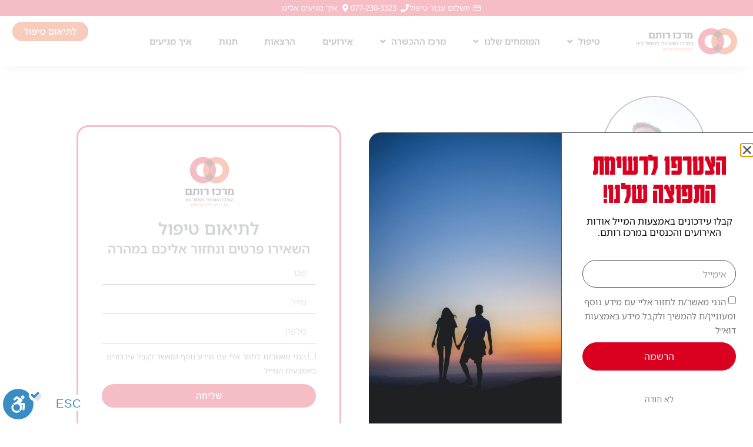

--- FILE ---
content_type: text/html; charset=utf-8
request_url: https://rotem.center/therapist/%D7%9E%D7%A0%D7%99-%D7%90%D7%A8%D7%99%D7%90%D7%91/
body_size: 24747
content:
<!doctype html>
<html dir="rtl" lang="he-IL">
<head>
	<meta charset="UTF-8">
	<meta name="viewport" content="width=device-width, initial-scale=1">
	<link rel="profile" href="https://gmpg.org/xfn/11">
	<meta name='robots' content='index, follow, max-image-preview:large, max-snippet:-1, max-video-preview:-1' />
	<style>img:is([sizes="auto" i], [sizes^="auto," i]) { contain-intrinsic-size: 3000px 1500px }</style>
	
	<!-- This site is optimized with the Yoast SEO plugin v26.3 - https://yoast.com/wordpress/plugins/seo/ -->
	<title>מני אריאב - מרכז רותם - המרכז הישראלי לטיפול מיני | טיפול זוגי</title>
	<link rel="canonical" href="https://rotem.center/therapist/מני-אריאב/" />
	<meta property="og:locale" content="he_IL" />
	<meta property="og:type" content="article" />
	<meta property="og:title" content="מני אריאב - מרכז רותם - המרכז הישראלי לטיפול מיני | טיפול זוגי" />
	<meta property="og:description" content="בעל תואר ראשון ושני בעבודה סוציאלית במסלול הקליני מאוניברסיטת בר אילן. בוגר תוכנית רותם לטיפול זוגי, משפחתי ומיני. מטפל וראש צוות ב&quot;מרכז מיטל&quot;- מרכז לטיפול בילדים ונערים נפגעי תקיפה מינית, חבר בצוות השירות הפסיכולוגי של &quot;הבית הפתוח&quot;. בעל ניסיון בטיפול בפגיעות מיניות, בריאות הנפש ובלהטב&quot;ק." />
	<meta property="og:url" content="https://rotem.center/therapist/מני-אריאב/" />
	<meta property="og:site_name" content="מרכז רותם - המרכז הישראלי לטיפול מיני | טיפול זוגי" />
	<meta property="article:publisher" content="https://www.facebook.com/rotem.center" />
	<meta property="article:modified_time" content="2024-09-15T10:33:03+00:00" />
	<meta property="og:image" content="https://rotem.center/wp-content/uploads/2022/07/IMG-20201029-WA0014.jpeg" />
	<meta property="og:image:width" content="1599" />
	<meta property="og:image:height" content="1200" />
	<meta property="og:image:type" content="image/jpeg" />
	<meta name="twitter:card" content="summary_large_image" />
	<meta name="twitter:label1" content="זמן קריאה מוערך" />
	<meta name="twitter:data1" content="דקה1" />
	<script type="application/ld+json" class="yoast-schema-graph">{"@context":"https://schema.org","@graph":[{"@type":"WebPage","@id":"https://rotem.center/therapist/%d7%9e%d7%a0%d7%99-%d7%90%d7%a8%d7%99%d7%90%d7%91/","url":"https://rotem.center/therapist/%d7%9e%d7%a0%d7%99-%d7%90%d7%a8%d7%99%d7%90%d7%91/","name":"מני אריאב - מרכז רותם - המרכז הישראלי לטיפול מיני | טיפול זוגי","isPartOf":{"@id":"https://rotem.center/#website"},"primaryImageOfPage":{"@id":"https://rotem.center/therapist/%d7%9e%d7%a0%d7%99-%d7%90%d7%a8%d7%99%d7%90%d7%91/#primaryimage"},"image":{"@id":"https://rotem.center/therapist/%d7%9e%d7%a0%d7%99-%d7%90%d7%a8%d7%99%d7%90%d7%91/#primaryimage"},"thumbnailUrl":"https://rotem.center/wp-content/uploads/2022/07/IMG-20201029-WA0014.jpeg","datePublished":"2022-07-19T16:54:58+00:00","dateModified":"2024-09-15T10:33:03+00:00","breadcrumb":{"@id":"https://rotem.center/therapist/%d7%9e%d7%a0%d7%99-%d7%90%d7%a8%d7%99%d7%90%d7%91/#breadcrumb"},"inLanguage":"he-IL","potentialAction":[{"@type":"ReadAction","target":["https://rotem.center/therapist/%d7%9e%d7%a0%d7%99-%d7%90%d7%a8%d7%99%d7%90%d7%91/"]}]},{"@type":"ImageObject","inLanguage":"he-IL","@id":"https://rotem.center/therapist/%d7%9e%d7%a0%d7%99-%d7%90%d7%a8%d7%99%d7%90%d7%91/#primaryimage","url":"https://rotem.center/wp-content/uploads/2022/07/IMG-20201029-WA0014.jpeg","contentUrl":"https://rotem.center/wp-content/uploads/2022/07/IMG-20201029-WA0014.jpeg","width":1599,"height":1200},{"@type":"BreadcrumbList","@id":"https://rotem.center/therapist/%d7%9e%d7%a0%d7%99-%d7%90%d7%a8%d7%99%d7%90%d7%91/#breadcrumb","itemListElement":[{"@type":"ListItem","position":1,"name":"Home","item":"https://rotem.center/"},{"@type":"ListItem","position":2,"name":"מטפלים","item":"https://rotem.center/therapist/"},{"@type":"ListItem","position":3,"name":"מני אריאב"}]},{"@type":"WebSite","@id":"https://rotem.center/#website","url":"https://rotem.center/","name":"מרכז רותם - המרכז הישראלי לטיפול מיני | טיפול זוגי","description":"מרכז רותם - המרכז הישראלי לטיפול מיני מציע טיפול מיני פרטני וזוגי, הדרכת הורים, מרכז הכשרה לאנשי מקצוע וסדנאות לקהל הרחב","publisher":{"@id":"https://rotem.center/#organization"},"potentialAction":[{"@type":"SearchAction","target":{"@type":"EntryPoint","urlTemplate":"https://rotem.center/?s={search_term_string}"},"query-input":{"@type":"PropertyValueSpecification","valueRequired":true,"valueName":"search_term_string"}}],"inLanguage":"he-IL"},{"@type":"Organization","@id":"https://rotem.center/#organization","name":"טיפול מיני | מרכז רותם - המרכז הישראלי לטיפול מיני","url":"https://rotem.center/","logo":{"@type":"ImageObject","inLanguage":"he-IL","@id":"https://rotem.center/#/schema/logo/image/","url":"https://rotem.center/wp-content/uploads/2022/06/Artboard-3.png","contentUrl":"https://rotem.center/wp-content/uploads/2022/06/Artboard-3.png","width":513,"height":513,"caption":"טיפול מיני | מרכז רותם - המרכז הישראלי לטיפול מיני"},"image":{"@id":"https://rotem.center/#/schema/logo/image/"},"sameAs":["https://www.facebook.com/rotem.center"]}]}</script>
	<!-- / Yoast SEO plugin. -->


<link rel="alternate" type="application/rss+xml" title="מרכז רותם - המרכז הישראלי לטיפול מיני | טיפול זוגי &laquo; פיד‏" href="https://rotem.center/feed/" />
<link rel="alternate" type="application/rss+xml" title="מרכז רותם - המרכז הישראלי לטיפול מיני | טיפול זוגי &laquo; פיד תגובות‏" href="https://rotem.center/comments/feed/" />
<script>
window._wpemojiSettings = {"baseUrl":"https:\/\/s.w.org\/images\/core\/emoji\/16.0.1\/72x72\/","ext":".png","svgUrl":"https:\/\/s.w.org\/images\/core\/emoji\/16.0.1\/svg\/","svgExt":".svg","source":{"concatemoji":"https:\/\/rotem.center\/wp-includes\/js\/wp-emoji-release.min.js?ver=6.8.3"}};
/*! This file is auto-generated */
!function(s,n){var o,i,e;function c(e){try{var t={supportTests:e,timestamp:(new Date).valueOf()};sessionStorage.setItem(o,JSON.stringify(t))}catch(e){}}function p(e,t,n){e.clearRect(0,0,e.canvas.width,e.canvas.height),e.fillText(t,0,0);var t=new Uint32Array(e.getImageData(0,0,e.canvas.width,e.canvas.height).data),a=(e.clearRect(0,0,e.canvas.width,e.canvas.height),e.fillText(n,0,0),new Uint32Array(e.getImageData(0,0,e.canvas.width,e.canvas.height).data));return t.every(function(e,t){return e===a[t]})}function u(e,t){e.clearRect(0,0,e.canvas.width,e.canvas.height),e.fillText(t,0,0);for(var n=e.getImageData(16,16,1,1),a=0;a<n.data.length;a++)if(0!==n.data[a])return!1;return!0}function f(e,t,n,a){switch(t){case"flag":return n(e,"\ud83c\udff3\ufe0f\u200d\u26a7\ufe0f","\ud83c\udff3\ufe0f\u200b\u26a7\ufe0f")?!1:!n(e,"\ud83c\udde8\ud83c\uddf6","\ud83c\udde8\u200b\ud83c\uddf6")&&!n(e,"\ud83c\udff4\udb40\udc67\udb40\udc62\udb40\udc65\udb40\udc6e\udb40\udc67\udb40\udc7f","\ud83c\udff4\u200b\udb40\udc67\u200b\udb40\udc62\u200b\udb40\udc65\u200b\udb40\udc6e\u200b\udb40\udc67\u200b\udb40\udc7f");case"emoji":return!a(e,"\ud83e\udedf")}return!1}function g(e,t,n,a){var r="undefined"!=typeof WorkerGlobalScope&&self instanceof WorkerGlobalScope?new OffscreenCanvas(300,150):s.createElement("canvas"),o=r.getContext("2d",{willReadFrequently:!0}),i=(o.textBaseline="top",o.font="600 32px Arial",{});return e.forEach(function(e){i[e]=t(o,e,n,a)}),i}function t(e){var t=s.createElement("script");t.src=e,t.defer=!0,s.head.appendChild(t)}"undefined"!=typeof Promise&&(o="wpEmojiSettingsSupports",i=["flag","emoji"],n.supports={everything:!0,everythingExceptFlag:!0},e=new Promise(function(e){s.addEventListener("DOMContentLoaded",e,{once:!0})}),new Promise(function(t){var n=function(){try{var e=JSON.parse(sessionStorage.getItem(o));if("object"==typeof e&&"number"==typeof e.timestamp&&(new Date).valueOf()<e.timestamp+604800&&"object"==typeof e.supportTests)return e.supportTests}catch(e){}return null}();if(!n){if("undefined"!=typeof Worker&&"undefined"!=typeof OffscreenCanvas&&"undefined"!=typeof URL&&URL.createObjectURL&&"undefined"!=typeof Blob)try{var e="postMessage("+g.toString()+"("+[JSON.stringify(i),f.toString(),p.toString(),u.toString()].join(",")+"));",a=new Blob([e],{type:"text/javascript"}),r=new Worker(URL.createObjectURL(a),{name:"wpTestEmojiSupports"});return void(r.onmessage=function(e){c(n=e.data),r.terminate(),t(n)})}catch(e){}c(n=g(i,f,p,u))}t(n)}).then(function(e){for(var t in e)n.supports[t]=e[t],n.supports.everything=n.supports.everything&&n.supports[t],"flag"!==t&&(n.supports.everythingExceptFlag=n.supports.everythingExceptFlag&&n.supports[t]);n.supports.everythingExceptFlag=n.supports.everythingExceptFlag&&!n.supports.flag,n.DOMReady=!1,n.readyCallback=function(){n.DOMReady=!0}}).then(function(){return e}).then(function(){var e;n.supports.everything||(n.readyCallback(),(e=n.source||{}).concatemoji?t(e.concatemoji):e.wpemoji&&e.twemoji&&(t(e.twemoji),t(e.wpemoji)))}))}((window,document),window._wpemojiSettings);
</script>
<style id='wp-emoji-styles-inline-css'>

	img.wp-smiley, img.emoji {
		display: inline !important;
		border: none !important;
		box-shadow: none !important;
		height: 1em !important;
		width: 1em !important;
		margin: 0 0.07em !important;
		vertical-align: -0.1em !important;
		background: none !important;
		padding: 0 !important;
	}
</style>
<link rel='stylesheet' id='wp-block-library-rtl-css' href='https://rotem.center/wp-includes/css/dist/block-library/style-rtl.min.css?ver=6.8.3' media='all' />
<link rel='stylesheet' id='jet-engine-frontend-css' href='https://rotem.center/wp-content/plugins/jet-engine/assets/css/frontend.css?ver=3.7.8' media='all' />
<style id='global-styles-inline-css'>
:root{--wp--preset--aspect-ratio--square: 1;--wp--preset--aspect-ratio--4-3: 4/3;--wp--preset--aspect-ratio--3-4: 3/4;--wp--preset--aspect-ratio--3-2: 3/2;--wp--preset--aspect-ratio--2-3: 2/3;--wp--preset--aspect-ratio--16-9: 16/9;--wp--preset--aspect-ratio--9-16: 9/16;--wp--preset--color--black: #000000;--wp--preset--color--cyan-bluish-gray: #abb8c3;--wp--preset--color--white: #ffffff;--wp--preset--color--pale-pink: #f78da7;--wp--preset--color--vivid-red: #cf2e2e;--wp--preset--color--luminous-vivid-orange: #ff6900;--wp--preset--color--luminous-vivid-amber: #fcb900;--wp--preset--color--light-green-cyan: #7bdcb5;--wp--preset--color--vivid-green-cyan: #00d084;--wp--preset--color--pale-cyan-blue: #8ed1fc;--wp--preset--color--vivid-cyan-blue: #0693e3;--wp--preset--color--vivid-purple: #9b51e0;--wp--preset--gradient--vivid-cyan-blue-to-vivid-purple: linear-gradient(135deg,rgba(6,147,227,1) 0%,rgb(155,81,224) 100%);--wp--preset--gradient--light-green-cyan-to-vivid-green-cyan: linear-gradient(135deg,rgb(122,220,180) 0%,rgb(0,208,130) 100%);--wp--preset--gradient--luminous-vivid-amber-to-luminous-vivid-orange: linear-gradient(135deg,rgba(252,185,0,1) 0%,rgba(255,105,0,1) 100%);--wp--preset--gradient--luminous-vivid-orange-to-vivid-red: linear-gradient(135deg,rgba(255,105,0,1) 0%,rgb(207,46,46) 100%);--wp--preset--gradient--very-light-gray-to-cyan-bluish-gray: linear-gradient(135deg,rgb(238,238,238) 0%,rgb(169,184,195) 100%);--wp--preset--gradient--cool-to-warm-spectrum: linear-gradient(135deg,rgb(74,234,220) 0%,rgb(151,120,209) 20%,rgb(207,42,186) 40%,rgb(238,44,130) 60%,rgb(251,105,98) 80%,rgb(254,248,76) 100%);--wp--preset--gradient--blush-light-purple: linear-gradient(135deg,rgb(255,206,236) 0%,rgb(152,150,240) 100%);--wp--preset--gradient--blush-bordeaux: linear-gradient(135deg,rgb(254,205,165) 0%,rgb(254,45,45) 50%,rgb(107,0,62) 100%);--wp--preset--gradient--luminous-dusk: linear-gradient(135deg,rgb(255,203,112) 0%,rgb(199,81,192) 50%,rgb(65,88,208) 100%);--wp--preset--gradient--pale-ocean: linear-gradient(135deg,rgb(255,245,203) 0%,rgb(182,227,212) 50%,rgb(51,167,181) 100%);--wp--preset--gradient--electric-grass: linear-gradient(135deg,rgb(202,248,128) 0%,rgb(113,206,126) 100%);--wp--preset--gradient--midnight: linear-gradient(135deg,rgb(2,3,129) 0%,rgb(40,116,252) 100%);--wp--preset--font-size--small: 13px;--wp--preset--font-size--medium: 20px;--wp--preset--font-size--large: 36px;--wp--preset--font-size--x-large: 42px;--wp--preset--spacing--20: 0.44rem;--wp--preset--spacing--30: 0.67rem;--wp--preset--spacing--40: 1rem;--wp--preset--spacing--50: 1.5rem;--wp--preset--spacing--60: 2.25rem;--wp--preset--spacing--70: 3.38rem;--wp--preset--spacing--80: 5.06rem;--wp--preset--shadow--natural: 6px 6px 9px rgba(0, 0, 0, 0.2);--wp--preset--shadow--deep: 12px 12px 50px rgba(0, 0, 0, 0.4);--wp--preset--shadow--sharp: 6px 6px 0px rgba(0, 0, 0, 0.2);--wp--preset--shadow--outlined: 6px 6px 0px -3px rgba(255, 255, 255, 1), 6px 6px rgba(0, 0, 0, 1);--wp--preset--shadow--crisp: 6px 6px 0px rgba(0, 0, 0, 1);}:root { --wp--style--global--content-size: 800px;--wp--style--global--wide-size: 1200px; }:where(body) { margin: 0; }.wp-site-blocks > .alignleft { float: left; margin-right: 2em; }.wp-site-blocks > .alignright { float: right; margin-left: 2em; }.wp-site-blocks > .aligncenter { justify-content: center; margin-left: auto; margin-right: auto; }:where(.wp-site-blocks) > * { margin-block-start: 24px; margin-block-end: 0; }:where(.wp-site-blocks) > :first-child { margin-block-start: 0; }:where(.wp-site-blocks) > :last-child { margin-block-end: 0; }:root { --wp--style--block-gap: 24px; }:root :where(.is-layout-flow) > :first-child{margin-block-start: 0;}:root :where(.is-layout-flow) > :last-child{margin-block-end: 0;}:root :where(.is-layout-flow) > *{margin-block-start: 24px;margin-block-end: 0;}:root :where(.is-layout-constrained) > :first-child{margin-block-start: 0;}:root :where(.is-layout-constrained) > :last-child{margin-block-end: 0;}:root :where(.is-layout-constrained) > *{margin-block-start: 24px;margin-block-end: 0;}:root :where(.is-layout-flex){gap: 24px;}:root :where(.is-layout-grid){gap: 24px;}.is-layout-flow > .alignleft{float: left;margin-inline-start: 0;margin-inline-end: 2em;}.is-layout-flow > .alignright{float: right;margin-inline-start: 2em;margin-inline-end: 0;}.is-layout-flow > .aligncenter{margin-left: auto !important;margin-right: auto !important;}.is-layout-constrained > .alignleft{float: left;margin-inline-start: 0;margin-inline-end: 2em;}.is-layout-constrained > .alignright{float: right;margin-inline-start: 2em;margin-inline-end: 0;}.is-layout-constrained > .aligncenter{margin-left: auto !important;margin-right: auto !important;}.is-layout-constrained > :where(:not(.alignleft):not(.alignright):not(.alignfull)){max-width: var(--wp--style--global--content-size);margin-left: auto !important;margin-right: auto !important;}.is-layout-constrained > .alignwide{max-width: var(--wp--style--global--wide-size);}body .is-layout-flex{display: flex;}.is-layout-flex{flex-wrap: wrap;align-items: center;}.is-layout-flex > :is(*, div){margin: 0;}body .is-layout-grid{display: grid;}.is-layout-grid > :is(*, div){margin: 0;}body{padding-top: 0px;padding-right: 0px;padding-bottom: 0px;padding-left: 0px;}a:where(:not(.wp-element-button)){text-decoration: underline;}:root :where(.wp-element-button, .wp-block-button__link){background-color: #32373c;border-width: 0;color: #fff;font-family: inherit;font-size: inherit;line-height: inherit;padding: calc(0.667em + 2px) calc(1.333em + 2px);text-decoration: none;}.has-black-color{color: var(--wp--preset--color--black) !important;}.has-cyan-bluish-gray-color{color: var(--wp--preset--color--cyan-bluish-gray) !important;}.has-white-color{color: var(--wp--preset--color--white) !important;}.has-pale-pink-color{color: var(--wp--preset--color--pale-pink) !important;}.has-vivid-red-color{color: var(--wp--preset--color--vivid-red) !important;}.has-luminous-vivid-orange-color{color: var(--wp--preset--color--luminous-vivid-orange) !important;}.has-luminous-vivid-amber-color{color: var(--wp--preset--color--luminous-vivid-amber) !important;}.has-light-green-cyan-color{color: var(--wp--preset--color--light-green-cyan) !important;}.has-vivid-green-cyan-color{color: var(--wp--preset--color--vivid-green-cyan) !important;}.has-pale-cyan-blue-color{color: var(--wp--preset--color--pale-cyan-blue) !important;}.has-vivid-cyan-blue-color{color: var(--wp--preset--color--vivid-cyan-blue) !important;}.has-vivid-purple-color{color: var(--wp--preset--color--vivid-purple) !important;}.has-black-background-color{background-color: var(--wp--preset--color--black) !important;}.has-cyan-bluish-gray-background-color{background-color: var(--wp--preset--color--cyan-bluish-gray) !important;}.has-white-background-color{background-color: var(--wp--preset--color--white) !important;}.has-pale-pink-background-color{background-color: var(--wp--preset--color--pale-pink) !important;}.has-vivid-red-background-color{background-color: var(--wp--preset--color--vivid-red) !important;}.has-luminous-vivid-orange-background-color{background-color: var(--wp--preset--color--luminous-vivid-orange) !important;}.has-luminous-vivid-amber-background-color{background-color: var(--wp--preset--color--luminous-vivid-amber) !important;}.has-light-green-cyan-background-color{background-color: var(--wp--preset--color--light-green-cyan) !important;}.has-vivid-green-cyan-background-color{background-color: var(--wp--preset--color--vivid-green-cyan) !important;}.has-pale-cyan-blue-background-color{background-color: var(--wp--preset--color--pale-cyan-blue) !important;}.has-vivid-cyan-blue-background-color{background-color: var(--wp--preset--color--vivid-cyan-blue) !important;}.has-vivid-purple-background-color{background-color: var(--wp--preset--color--vivid-purple) !important;}.has-black-border-color{border-color: var(--wp--preset--color--black) !important;}.has-cyan-bluish-gray-border-color{border-color: var(--wp--preset--color--cyan-bluish-gray) !important;}.has-white-border-color{border-color: var(--wp--preset--color--white) !important;}.has-pale-pink-border-color{border-color: var(--wp--preset--color--pale-pink) !important;}.has-vivid-red-border-color{border-color: var(--wp--preset--color--vivid-red) !important;}.has-luminous-vivid-orange-border-color{border-color: var(--wp--preset--color--luminous-vivid-orange) !important;}.has-luminous-vivid-amber-border-color{border-color: var(--wp--preset--color--luminous-vivid-amber) !important;}.has-light-green-cyan-border-color{border-color: var(--wp--preset--color--light-green-cyan) !important;}.has-vivid-green-cyan-border-color{border-color: var(--wp--preset--color--vivid-green-cyan) !important;}.has-pale-cyan-blue-border-color{border-color: var(--wp--preset--color--pale-cyan-blue) !important;}.has-vivid-cyan-blue-border-color{border-color: var(--wp--preset--color--vivid-cyan-blue) !important;}.has-vivid-purple-border-color{border-color: var(--wp--preset--color--vivid-purple) !important;}.has-vivid-cyan-blue-to-vivid-purple-gradient-background{background: var(--wp--preset--gradient--vivid-cyan-blue-to-vivid-purple) !important;}.has-light-green-cyan-to-vivid-green-cyan-gradient-background{background: var(--wp--preset--gradient--light-green-cyan-to-vivid-green-cyan) !important;}.has-luminous-vivid-amber-to-luminous-vivid-orange-gradient-background{background: var(--wp--preset--gradient--luminous-vivid-amber-to-luminous-vivid-orange) !important;}.has-luminous-vivid-orange-to-vivid-red-gradient-background{background: var(--wp--preset--gradient--luminous-vivid-orange-to-vivid-red) !important;}.has-very-light-gray-to-cyan-bluish-gray-gradient-background{background: var(--wp--preset--gradient--very-light-gray-to-cyan-bluish-gray) !important;}.has-cool-to-warm-spectrum-gradient-background{background: var(--wp--preset--gradient--cool-to-warm-spectrum) !important;}.has-blush-light-purple-gradient-background{background: var(--wp--preset--gradient--blush-light-purple) !important;}.has-blush-bordeaux-gradient-background{background: var(--wp--preset--gradient--blush-bordeaux) !important;}.has-luminous-dusk-gradient-background{background: var(--wp--preset--gradient--luminous-dusk) !important;}.has-pale-ocean-gradient-background{background: var(--wp--preset--gradient--pale-ocean) !important;}.has-electric-grass-gradient-background{background: var(--wp--preset--gradient--electric-grass) !important;}.has-midnight-gradient-background{background: var(--wp--preset--gradient--midnight) !important;}.has-small-font-size{font-size: var(--wp--preset--font-size--small) !important;}.has-medium-font-size{font-size: var(--wp--preset--font-size--medium) !important;}.has-large-font-size{font-size: var(--wp--preset--font-size--large) !important;}.has-x-large-font-size{font-size: var(--wp--preset--font-size--x-large) !important;}
:root :where(.wp-block-pullquote){font-size: 1.5em;line-height: 1.6;}
</style>
<link rel='stylesheet' id='fix-smartphone-elementor-css' href='https://rotem.center/wp-content/plugins/fixdigital-elementor-smartphone/assets/css/main.css?ver=0.2.9' media='all' />
<link rel='stylesheet' id='font-awesome-5-css' href='https://rotem.center/wp-content/plugins/elementor/assets/lib/font-awesome/css/fontawesome.min.css?ver=6.8.3' media='all' />
<link rel='stylesheet' id='solid-css' href='https://rotem.center/wp-content/plugins/elementor/assets/lib/font-awesome/css/solid.min.css?ver=6.8.3' media='all' />
<link rel='stylesheet' id='fix-whatsapp-elementor-css' href='https://rotem.center/wp-content/plugins/fixdigital-elementor-whatsapp/assets/css/main.css?ver=0.2.2' media='all' />
<link rel='stylesheet' id='brands-css' href='https://rotem.center/wp-content/plugins/elementor/assets/lib/font-awesome/css/brands.min.css?ver=6.8.3' media='all' />
<link rel='stylesheet' id='latepoint-main-front-css' href='https://rotem.center/wp-content/plugins/latepoint/public/stylesheets/front.css?ver=5.2.4' media='all' />
<style id='latepoint-main-front-inline-css'>
:root {--latepoint-brand-primary:#1d7bff;--latepoint-body-color:#1f222b;--latepoint-headings-color:#14161d;--latepoint-color-text-faded:#7c85a3;--latepoint-timeslot-selected-color:var(--latepoint-brand-primary);--latepoint-calendar-weekday-label-color:var(--latepoint-headings-color);--latepoint-calendar-weekday-label-bg:#fff;--latepoint-side-panel-bg:#fff;--latepoint-summary-panel-bg:#fff;--latepoint-border-radius:0px;--latepoint-border-radius-sm:0px;--latepoint-border-radius-md:0px;--latepoint-border-radius-lg:0px;}
</style>
<link rel='stylesheet' id='latepoint-google-calendar-front-css' href='https://rotem.center/wp-content/plugins/latepoint-google-calendar/public/stylesheets/latepoint-google-calendar-front.css?ver=1.5.7' media='all' />
<link rel='stylesheet' id='latepoint-pro-features-front-css' href='https://rotem.center/wp-content/plugins/latepoint-pro-features/public/stylesheets/latepoint-pro-features-front.css?ver=1.2.4' media='all' />
<link rel='stylesheet' id='woocommerce-layout-rtl-css' href='https://rotem.center/wp-content/plugins/woocommerce/assets/css/woocommerce-layout-rtl.css?ver=10.3.4' media='all' />
<link rel='stylesheet' id='woocommerce-smallscreen-rtl-css' href='https://rotem.center/wp-content/plugins/woocommerce/assets/css/woocommerce-smallscreen-rtl.css?ver=10.3.4' media='only screen and (max-width: 768px)' />
<link rel='stylesheet' id='woocommerce-general-rtl-css' href='https://rotem.center/wp-content/plugins/woocommerce/assets/css/woocommerce-rtl.css?ver=10.3.4' media='all' />
<style id='woocommerce-inline-inline-css'>
.woocommerce form .form-row .required { visibility: visible; }
</style>
<link rel='stylesheet' id='brands-styles-css' href='https://rotem.center/wp-content/plugins/woocommerce/assets/css/brands.css?ver=10.3.4' media='all' />
<link rel='stylesheet' id='hello-elementor-css' href='https://rotem.center/wp-content/themes/hello-elementor/assets/css/reset.css?ver=3.4.5' media='all' />
<link rel='stylesheet' id='hello-elementor-theme-style-css' href='https://rotem.center/wp-content/themes/hello-elementor/assets/css/theme.css?ver=3.4.5' media='all' />
<link rel='stylesheet' id='chld_thm_cfg_child-css' href='https://rotem.center/wp-content/themes/hello-elementor-child/style.css?ver=6.8.3' media='all' />
<link rel='stylesheet' id='hello-elementor-header-footer-css' href='https://rotem.center/wp-content/themes/hello-elementor/assets/css/header-footer.css?ver=3.4.5' media='all' />
<link rel='stylesheet' id='elementor-frontend-css' href='https://rotem.center/wp-content/plugins/elementor/assets/css/frontend-rtl.min.css?ver=3.31.3' media='all' />
<link rel='stylesheet' id='elementor-post-7-css' href='https://rotem.center/wp-content/uploads/elementor/css/post-7.css?ver=1762489603' media='all' />
<link rel='stylesheet' id='jet-popup-frontend-css' href='https://rotem.center/wp-content/plugins/jet-popup/assets/css/jet-popup-frontend.css?ver=2.0.19' media='all' />
<link rel='stylesheet' id='widget-icon-list-css' href='https://rotem.center/wp-content/plugins/elementor/assets/css/widget-icon-list-rtl.min.css?ver=3.31.3' media='all' />
<link rel='stylesheet' id='widget-image-css' href='https://rotem.center/wp-content/plugins/elementor/assets/css/widget-image-rtl.min.css?ver=3.31.3' media='all' />
<link rel='stylesheet' id='widget-nav-menu-css' href='https://rotem.center/wp-content/plugins/elementor-pro/assets/css/widget-nav-menu-rtl.min.css?ver=3.31.2' media='all' />
<link rel='stylesheet' id='e-sticky-css' href='https://rotem.center/wp-content/plugins/elementor-pro/assets/css/modules/sticky.min.css?ver=3.31.2' media='all' />
<link rel='stylesheet' id='e-animation-grow-css' href='https://rotem.center/wp-content/plugins/elementor/assets/lib/animations/styles/e-animation-grow.min.css?ver=3.31.3' media='all' />
<link rel='stylesheet' id='widget-icon-box-css' href='https://rotem.center/wp-content/plugins/elementor/assets/css/widget-icon-box-rtl.min.css?ver=3.31.3' media='all' />
<link rel='stylesheet' id='widget-heading-css' href='https://rotem.center/wp-content/plugins/elementor/assets/css/widget-heading-rtl.min.css?ver=3.31.3' media='all' />
<link rel='stylesheet' id='widget-divider-css' href='https://rotem.center/wp-content/plugins/elementor/assets/css/widget-divider-rtl.min.css?ver=3.31.3' media='all' />
<link rel='stylesheet' id='widget-form-css' href='https://rotem.center/wp-content/plugins/elementor-pro/assets/css/widget-form-rtl.min.css?ver=3.31.2' media='all' />
<link rel='stylesheet' id='e-animation-fadeIn-css' href='https://rotem.center/wp-content/plugins/elementor/assets/lib/animations/styles/fadeIn.min.css?ver=3.31.3' media='all' />
<link rel='stylesheet' id='widget-spacer-css' href='https://rotem.center/wp-content/plugins/elementor/assets/css/widget-spacer-rtl.min.css?ver=3.31.3' media='all' />
<link rel='stylesheet' id='e-animation-slideInRight-css' href='https://rotem.center/wp-content/plugins/elementor/assets/lib/animations/styles/slideInRight.min.css?ver=3.31.3' media='all' />
<link rel='stylesheet' id='e-popup-css' href='https://rotem.center/wp-content/plugins/elementor-pro/assets/css/conditionals/popup.min.css?ver=3.31.2' media='all' />
<link rel='stylesheet' id='elementor-icons-css' href='https://rotem.center/wp-content/plugins/elementor/assets/lib/eicons/css/elementor-icons.min.css?ver=5.43.0' media='all' />
<link rel='stylesheet' id='font-awesome-5-all-css' href='https://rotem.center/wp-content/plugins/elementor/assets/lib/font-awesome/css/all.min.css?ver=3.31.3' media='all' />
<link rel='stylesheet' id='font-awesome-4-shim-css' href='https://rotem.center/wp-content/plugins/elementor/assets/lib/font-awesome/css/v4-shims.min.css?ver=3.31.3' media='all' />
<link rel='stylesheet' id='ppom-main-css' href='https://rotem.center/wp-content/plugins/woocommerce-product-addon/css/ppom-style.css?ver=33.0.16' media='all' />
<link rel='stylesheet' id='elementor-post-75-css' href='https://rotem.center/wp-content/uploads/elementor/css/post-75.css?ver=1762489604' media='all' />
<link rel='stylesheet' id='photoswipe-css' href='https://rotem.center/wp-content/plugins/woocommerce/assets/css/photoswipe/photoswipe.min.css?ver=10.3.4' media='all' />
<link rel='stylesheet' id='photoswipe-default-skin-css' href='https://rotem.center/wp-content/plugins/woocommerce/assets/css/photoswipe/default-skin/default-skin.min.css?ver=10.3.4' media='all' />
<link rel='stylesheet' id='jet-woo-builder-css' href='https://rotem.center/wp-content/plugins/jet-woo-builder/assets/css/frontend.css?ver=2.2.3' media='all' />
<style id='jet-woo-builder-inline-css'>
@font-face {
				font-family: "WooCommerce";
				font-weight: normal;
				font-style: normal;
				src: url("https://rotem.center/wp-content/plugins/woocommerce/assets/fonts/WooCommerce.eot");
				src: url("https://rotem.center/wp-content/plugins/woocommerce/assets/fonts/WooCommerce.eot?#iefix") format("embedded-opentype"),
					 url("https://rotem.center/wp-content/plugins/woocommerce/assets/fonts/WooCommerce.woff") format("woff"),
					 url("https://rotem.center/wp-content/plugins/woocommerce/assets/fonts/WooCommerce.ttf") format("truetype"),
					 url("https://rotem.center/wp-content/plugins/woocommerce/assets/fonts/WooCommerce.svg#WooCommerce") format("svg");
			}
</style>
<link rel='stylesheet' id='elementor-icons-shared-0-css' href='https://rotem.center/wp-content/plugins/elementor/assets/lib/font-awesome/css/fontawesome.min.css?ver=5.15.3' media='all' />
<link rel='stylesheet' id='elementor-icons-fa-solid-css' href='https://rotem.center/wp-content/plugins/elementor/assets/lib/font-awesome/css/solid.min.css?ver=5.15.3' media='all' />
<link rel='stylesheet' id='swiper-css' href='https://rotem.center/wp-content/plugins/elementor/assets/lib/swiper/v8/css/swiper.min.css?ver=8.4.5' media='all' />
<link rel='stylesheet' id='e-swiper-css' href='https://rotem.center/wp-content/plugins/elementor/assets/css/conditionals/e-swiper.min.css?ver=3.31.3' media='all' />
<link rel='stylesheet' id='jet-woo-builder-frontend-font-css' href='https://rotem.center/wp-content/plugins/jet-woo-builder/assets/css/lib/jetwoobuilder-frontend-font/css/jetwoobuilder-frontend-font.css?ver=2.2.3' media='all' />
<link rel='stylesheet' id='elementor-post-799-css' href='https://rotem.center/wp-content/uploads/elementor/css/post-799.css?ver=1762489604' media='all' />
<link rel='stylesheet' id='elementor-post-1169-css' href='https://rotem.center/wp-content/uploads/elementor/css/post-1169.css?ver=1762489604' media='all' />
<link rel='stylesheet' id='elementor-post-850-css' href='https://rotem.center/wp-content/uploads/elementor/css/post-850.css?ver=1762489605' media='all' />
<link rel='stylesheet' id='woocommerce-cpw-rtl-css' href='https://rotem.center/wp-content/plugins/custom-price-for-woocommerce/vendor_prefixed/wpdesk/custom-price-for-woocommerce-core/assets/css/frontend/front-rtl.css?ver=1762780268' media='all' />
<link rel='stylesheet' id='elementor-gf-local-alef-css' href='https://rotem.center/wp-content/uploads/elementor/google-fonts/css/alef.css?ver=1756708574' media='all' />
<link rel='stylesheet' id='elementor-gf-local-rubik-css' href='https://rotem.center/wp-content/uploads/elementor/google-fonts/css/rubik.css?ver=1756708595' media='all' />
<link rel='stylesheet' id='elementor-gf-local-karantina-css' href='https://rotem.center/wp-content/uploads/elementor/google-fonts/css/karantina.css?ver=1742228938' media='all' />
<link rel='stylesheet' id='elementor-gf-local-roboto-css' href='https://rotem.center/wp-content/uploads/elementor/google-fonts/css/roboto.css?ver=1742228943' media='all' />
<link rel='stylesheet' id='elementor-gf-local-notosanshebrew-css' href='https://rotem.center/wp-content/uploads/elementor/google-fonts/css/notosanshebrew.css?ver=1742228945' media='all' />
<link rel='stylesheet' id='elementor-icons-fa-regular-css' href='https://rotem.center/wp-content/plugins/elementor/assets/lib/font-awesome/css/regular.min.css?ver=5.15.3' media='all' />
<link rel='stylesheet' id='elementor-icons-fa-brands-css' href='https://rotem.center/wp-content/plugins/elementor/assets/lib/font-awesome/css/brands.min.css?ver=5.15.3' media='all' />
<script id="breeze-prefetch-js-extra">
var breeze_prefetch = {"local_url":"https:\/\/rotem.center","ignore_remote_prefetch":"1","ignore_list":["\/checkout\/","\/my-account\/","wp-admin","wp-login.php"]};
</script>
<script src="https://rotem.center/wp-content/plugins/breeze/assets/js/js-front-end/breeze-prefetch-links.min.js?ver=2.2.20" id="breeze-prefetch-js"></script>
<script src="https://rotem.center/wp-includes/js/jquery/jquery.min.js?ver=3.7.1" id="jquery-core-js"></script>
<script src="https://rotem.center/wp-includes/js/jquery/jquery-migrate.min.js?ver=3.4.1" id="jquery-migrate-js"></script>
<script id="fix-whatsapp-elementor-js-js-extra">
var fixdigitalWhatsAppElementorPluginData = {"multisiteCrmId":null,"blogId":"0","pageId":"320","projectTypeID":"0","projectID":"0"};
</script>
<script src="https://rotem.center/wp-content/plugins/fixdigital-elementor-whatsapp/assets/js/script.js?ver=0.2.2" id="fix-whatsapp-elementor-js-js"></script>
<script src="https://rotem.center/wp-content/plugins/handl-utm-grabber/js/js.cookie.js?ver=6.8.3" id="js.cookie-js"></script>
<script id="handl-utm-grabber-js-extra">
var handl_utm = [];
</script>
<script src="https://rotem.center/wp-content/plugins/handl-utm-grabber/js/handl-utm-grabber.js?ver=6.8.3" id="handl-utm-grabber-js"></script>
<script src="https://rotem.center/wp-content/plugins/latepoint/public/javascripts/vendor-front.js?ver=5.2.4" id="latepoint-vendor-front-js"></script>
<script src="https://rotem.center/wp-includes/js/dist/hooks.min.js?ver=4d63a3d491d11ffd8ac6" id="wp-hooks-js"></script>
<script src="https://rotem.center/wp-includes/js/dist/i18n.min.js?ver=5e580eb46a90c2b997e6" id="wp-i18n-js"></script>
<script id="wp-i18n-js-after">
wp.i18n.setLocaleData( { 'text direction\u0004ltr': [ 'rtl' ] } );
</script>
<script id="latepoint-main-front-js-extra">
var latepoint_helper = {"route_action":"latepoint_route_call","response_status":{"success":"success","error":"error"},"ajaxurl":"https:\/\/rotem.center\/wp-admin\/admin-ajax.php","time_pick_style":"timebox","string_today":"\u05d4\u05d9\u05d5\u05dd","reload_booking_form_summary_route":"steps__reload_booking_form_summary_panel","time_system":"24","msg_not_available":"Not \u05e4\u05e0\u05d5\u05d9","booking_button_route":"steps__start","remove_cart_item_route":"carts__remove_item_from_cart","show_booking_end_time":"no","customer_dashboard_url":"https:\/\/rotem.center\/customer-cabinet","demo_mode":"","cancel_booking_prompt":"Are you sure you want to cancel this appointment?","single_space_message":"Space \u05e4\u05e0\u05d5\u05d9","many_spaces_message":"Spaces \u05e4\u05e0\u05d5\u05d9","body_font_family":"\"latepoint\", -apple-system, system-ui, BlinkMacSystemFont, \"Segoe UI\", Roboto, \"Helvetica Neue\", Arial, sans-serif ","headings_font_family":"\"latepoint\", -apple-system, system-ui, BlinkMacSystemFont, \"Segoe UI\", Roboto, \"Helvetica Neue\", Arial, sans-serif ","currency_symbol_before":"\u20aa","currency_symbol_after":"","thousand_separator":",","decimal_separator":".","number_of_decimals":"2","included_phone_countries":"[\"\"]","default_phone_country":"il","is_timezone_selected":"","start_from_order_intent_route":"steps__start_from_order_intent","start_from_order_intent_key":"","is_enabled_show_dial_code_with_flag":"","mask_phone_number_fields":"","msg_validation_presence":"\u05dc\u05d0 \u05d9\u05db\u05d5\u05dc \u05dc\u05d4\u05d9\u05d5\u05ea \u05e8\u05d9\u05e7","msg_validation_presence_checkbox":"has to be checked","msg_validation_invalid":"is invalid","msg_minutes_suffix":"minutes","is_stripe_connect_enabled":"","check_order_intent_bookable_route":"steps__check_order_intent_bookable","generate_timeslots_for_day_route":"steps__generate_timeslots_for_day","payment_environment":"live","style_border_radius":"flat","datepicker_timeslot_selected_label":"Selected","invoices_payment_form_route":"invoices__payment_form","invoices_summary_before_payment_route":"invoices__summary_before_payment","reset_presets_when_adding_new_item":"","start_from_transaction_access_key":"","stripe_connect_route_create_payment_intent":"stripe_connect__create_payment_intent","stripe_connect_route_create_payment_intent_for_transaction_intent":"stripe_connect__create_payment_intent_for_transaction","woocommerce_route_start_checkout":"payments_woocommerce__start_checkout","woocommerce_route_order_start_checkout":"payments_woocommerce__start_order_checkout","google_places_country_restriction":"","custom_fields_remove_file_prompt":"Are you sure you want to remove this file?","custom_fields_remove_required_file_prompt":"This file is required and can not be removed, but you can replace it with a different file. Do you want to replace it?","social_login_google_client_id":"","social_login_google_route":"auth__login_customer_using_google_token","recurring_bookings_preview_route":"recurring_bookings__recurring_bookings_preview","social_login_facebook_app_id":"","pick_datetime_on_calendar_route":"recurring_bookings__pick_datetime_on_calendar","change_timezone_route":"timezone_selector__change_timezone","enable_cloudflare_turnstile":"off"};
</script>
<script src="https://rotem.center/wp-content/plugins/latepoint/public/javascripts/front.js?ver=5.2.4" id="latepoint-main-front-js"></script>
<script src="https://rotem.center/wp-content/plugins/latepoint-payments-woocommerce/public/javascripts/latepoint-payments-woocommerce-front.js?ver=1.4.1" id="latepoint-payments-woocommerce-front-js"></script>
<script src="https://rotem.center/wp-content/plugins/latepoint-pro-features/public/javascripts/latepoint-pro-features-front.js?ver=1.2.4" id="latepoint-pro-features-front-js"></script>
<script src="https://rotem.center/wp-content/plugins/woocommerce/assets/js/jquery-blockui/jquery.blockUI.min.js?ver=2.7.0-wc.10.3.4" id="wc-jquery-blockui-js" defer data-wp-strategy="defer"></script>
<script src="https://rotem.center/wp-content/plugins/woocommerce/assets/js/js-cookie/js.cookie.min.js?ver=2.1.4-wc.10.3.4" id="wc-js-cookie-js" defer data-wp-strategy="defer"></script>
<script id="woocommerce-js-extra">
var woocommerce_params = {"ajax_url":"\/wp-admin\/admin-ajax.php","wc_ajax_url":"\/?wc-ajax=%%endpoint%%","i18n_password_show":"\u05dc\u05d4\u05e6\u05d9\u05d2 \u05e1\u05d9\u05e1\u05de\u05d4","i18n_password_hide":"\u05dc\u05d4\u05e1\u05ea\u05d9\u05e8 \u05e1\u05d9\u05e1\u05de\u05d4"};
</script>
<script src="https://rotem.center/wp-content/plugins/woocommerce/assets/js/frontend/woocommerce.min.js?ver=10.3.4" id="woocommerce-js" defer data-wp-strategy="defer"></script>
<script src="https://rotem.center/wp-content/plugins/elementor/assets/lib/font-awesome/js/v4-shims.min.js?ver=3.31.3" id="font-awesome-4-shim-js"></script>
<script src="https://rotem.center/wp-content/plugins/woo-pelecard-gateway/assets/js/checkout.min.js?ver=1.0.0" id="wppc-checkout-js"></script>
<link rel="https://api.w.org/" href="https://rotem.center/wp-json/" /><link rel="alternate" title="JSON" type="application/json" href="https://rotem.center/wp-json/wp/v2/therapist/320" /><link rel="EditURI" type="application/rsd+xml" title="RSD" href="https://rotem.center/xmlrpc.php?rsd" />
<meta name="generator" content="WordPress 6.8.3" />
<meta name="generator" content="WooCommerce 10.3.4" />
<link rel='shortlink' href='https://rotem.center/?p=320' />
<link rel="alternate" title="oEmbed (JSON)" type="application/json+oembed" href="https://rotem.center/wp-json/oembed/1.0/embed?url=https%3A%2F%2Frotem.center%2Ftherapist%2F%25d7%259e%25d7%25a0%25d7%2599-%25d7%2590%25d7%25a8%25d7%2599%25d7%2590%25d7%2591%2F" />
<link rel="alternate" title="oEmbed (XML)" type="text/xml+oembed" href="https://rotem.center/wp-json/oembed/1.0/embed?url=https%3A%2F%2Frotem.center%2Ftherapist%2F%25d7%259e%25d7%25a0%25d7%2599-%25d7%2590%25d7%25a8%25d7%2599%25d7%2590%25d7%2591%2F&#038;format=xml" />
	<noscript><style>.woocommerce-product-gallery{ opacity: 1 !important; }</style></noscript>
	<meta name="generator" content="Elementor 3.31.3; features: additional_custom_breakpoints, e_element_cache; settings: css_print_method-external, google_font-enabled, font_display-auto">
<!-- Google tag (gtag.js) --> <script async src="https://www.googletagmanager.com/gtag/js?id=AW-388282913"></script> <script> window.dataLayer = window.dataLayer || []; function gtag(){dataLayer.push(arguments);} gtag('js', new Date()); gtag('config', 'AW-388282913'); </script>

<!-- Meta Pixel Code -->
<script>
!function(f,b,e,v,n,t,s)
{if(f.fbq)return;n=f.fbq=function(){n.callMethod?
n.callMethod.apply(n,arguments):n.queue.push(arguments)};
if(!f._fbq)f._fbq=n;n.push=n;n.loaded=!0;n.version='2.0';
n.queue=[];t=b.createElement(e);t.async=!0;
t.src=v;s=b.getElementsByTagName(e)[0];
s.parentNode.insertBefore(t,s)}(window, document,'script',
'https://connect.facebook.net/en_US/fbevents.js');
fbq('init', '1283930175052267');
fbq('track', 'PageView');
</script>
<noscript><img loading="lazy" height="1" width="1" style="display:none"
src="https://www.facebook.com/tr?id=1283930175052267&ev=PageView&noscript=1"
/></noscript>
<!-- End Meta Pixel Code -->
			<style>
				.e-con.e-parent:nth-of-type(n+4):not(.e-lazyloaded):not(.e-no-lazyload),
				.e-con.e-parent:nth-of-type(n+4):not(.e-lazyloaded):not(.e-no-lazyload) * {
					background-image: none !important;
				}
				@media screen and (max-height: 1024px) {
					.e-con.e-parent:nth-of-type(n+3):not(.e-lazyloaded):not(.e-no-lazyload),
					.e-con.e-parent:nth-of-type(n+3):not(.e-lazyloaded):not(.e-no-lazyload) * {
						background-image: none !important;
					}
				}
				@media screen and (max-height: 640px) {
					.e-con.e-parent:nth-of-type(n+2):not(.e-lazyloaded):not(.e-no-lazyload),
					.e-con.e-parent:nth-of-type(n+2):not(.e-lazyloaded):not(.e-no-lazyload) * {
						background-image: none !important;
					}
				}
			</style>
			<style class="wpcode-css-snippet">/* הקוד של LatePoint לכותרת - מחשב */
.latepoint-w .latepoint-booking-form-element .latepoint-form-w .latepoint-heading-w .os-heading-text {
    margin-right: inherit !important;
    text-align: right !important;
    direction: rtl !important;
}

/* גם לכותרות הדינמיות - מחשב */
.latepoint-w .latepoint-booking-form-element .latepoint-form-w .latepoint-heading-w .os-heading-text-library.active {
    margin-right: inherit !important;
    text-align: right !important;
    direction: rtl !important;
}

/* החזרת האיקס למקום המקורי */
.latepoint-w .latepoint-booking-form-element .latepoint-form-w .latepoint-heading-w .latepoint-lightbox-close {
    margin-right: auto !important;
    margin-left: 15px !important;
    text-align: left !important;
    direction: ltr !important;
}

/* מובייל - אילוץ על כל המבנים האפשריים */
@media screen and (max-width: 768px) {
    /* המבנה הרגיל */
    .latepoint-w .latepoint-booking-form-element .latepoint-form-w .latepoint-heading-w .os-heading-text,
    .latepoint-w .latepoint-booking-form-element .latepoint-form-w .latepoint-heading-w .os-heading-text-library.active,
    /* מבנה פשוט יותר למובייל */
    .latepoint-heading-w .os-heading-text,
    .latepoint-heading-w .os-heading-text-library.active,
    /* אפילו יותר פשוט */
    .os-heading-text,
    .os-heading-text-library.active {
        margin-right: inherit !important;
        text-align: right !important;
        direction: rtl !important;
    }
}
</style><link rel="icon" href="https://rotem.center/wp-content/uploads/2022/06/cropped-cropped-Artboard-2-e1649891443357-32x32.png" sizes="32x32" />
<link rel="icon" href="https://rotem.center/wp-content/uploads/2022/06/cropped-cropped-Artboard-2-e1649891443357-192x192.png" sizes="192x192" />
<link rel="apple-touch-icon" href="https://rotem.center/wp-content/uploads/2022/06/cropped-cropped-Artboard-2-e1649891443357-180x180.png" />
<meta name="msapplication-TileImage" content="https://rotem.center/wp-content/uploads/2022/06/cropped-cropped-Artboard-2-e1649891443357-270x270.png" />
</head>
<body class="rtl wp-singular therapist-template-default single single-therapist postid-320 wp-embed-responsive wp-theme-hello-elementor wp-child-theme-hello-elementor-child theme-hello-elementor latepoint woocommerce-no-js hello-elementor-default elementor-default elementor-kit-7 elementor-page-1169">


<a class="skip-link screen-reader-text" href="#content">דלג לתוכן</a>

		<header data-elementor-type="header" data-elementor-id="75" class="elementor elementor-75 elementor-location-header" data-elementor-post-type="elementor_library">
			<div class="elementor-element elementor-element-ea855c3 e-flex e-con-boxed e-con e-parent" data-id="ea855c3" data-element_type="container" data-settings="{&quot;jet_parallax_layout_list&quot;:[],&quot;background_background&quot;:&quot;classic&quot;}">
					<div class="e-con-inner">
				<div class="elementor-element elementor-element-fa7fdcd elementor-icon-list--layout-inline elementor-align-center elementor-mobile-align-center elementor-list-item-link-full_width elementor-widget elementor-widget-icon-list" data-id="fa7fdcd" data-element_type="widget" data-widget_type="icon-list.default">
				<div class="elementor-widget-container">
							<ul class="elementor-icon-list-items elementor-inline-items">
							<li class="elementor-icon-list-item elementor-inline-item">
											<a href="https://rotem.center/product/therapypayment/">

												<span class="elementor-icon-list-icon">
							<svg xmlns="http://www.w3.org/2000/svg" width="800px" height="800px" viewBox="0 0 24 24" fill="none"><g id="SVGRepo_bgCarrier" stroke-width="0"></g><g id="SVGRepo_tracerCarrier" stroke-linecap="round" stroke-linejoin="round"></g><g id="SVGRepo_iconCarrier"><path fill-rule="evenodd" clip-rule="evenodd" d="M20 4C21.6569 4 23 5.34315 23 7V17C23 18.6569 21.6569 20 20 20H4C2.34315 20 1 18.6569 1 17V7C1 5.34315 2.34315 4 4 4H20ZM20 6C20.5523 6 21 6.44772 21 7V9H3V7C3 6.44771 3.44772 6 4 6H20ZM3 11V17C3 17.5523 3.44772 18 4 18H20C20.5523 18 21 17.5523 21 17V11H3Z" fill="#FFFFFF"></path></g></svg>						</span>
										<span class="elementor-icon-list-text">תשלום עבור טיפול</span>
											</a>
									</li>
								<li class="elementor-icon-list-item elementor-inline-item">
											<span class="elementor-icon-list-icon">
							<i aria-hidden="true" class="fas fa-phone"></i>						</span>
										<span class="elementor-icon-list-text"><span class="fix_smartphone">077-230-3323</span></span>
									</li>
								<li class="elementor-icon-list-item elementor-inline-item">
											<a href="https://rotem.center/directions/">

												<span class="elementor-icon-list-icon">
							<i aria-hidden="true" class="fas fa-map-marker-alt"></i>						</span>
										<span class="elementor-icon-list-text">איך מגיעים אלינו</span>
											</a>
									</li>
						</ul>
						</div>
				</div>
					</div>
				</div>
		<div class="elementor-element elementor-element-26f9343 elementor-hidden-mobile e-flex e-con-boxed e-con e-parent" data-id="26f9343" data-element_type="container" data-settings="{&quot;jet_parallax_layout_list&quot;:[],&quot;background_background&quot;:&quot;classic&quot;,&quot;sticky&quot;:&quot;top&quot;,&quot;sticky_on&quot;:[&quot;desktop&quot;,&quot;tablet&quot;,&quot;mobile&quot;],&quot;sticky_offset&quot;:0,&quot;sticky_effects_offset&quot;:0,&quot;sticky_anchor_link_offset&quot;:0}">
					<div class="e-con-inner">
		<div class="elementor-element elementor-element-03bb6be e-con-full e-flex e-con e-child" data-id="03bb6be" data-element_type="container" data-settings="{&quot;jet_parallax_layout_list&quot;:[]}">
				<div class="elementor-element elementor-element-46d4cad elementor-widget elementor-widget-image" data-id="46d4cad" data-element_type="widget" data-widget_type="image.default">
				<div class="elementor-widget-container">
																<a href="https://rotem.center">
							<img loading="lazy" width="600" height="150" src="https://rotem.center/wp-content/uploads/2022/06/logo-.png" class="attachment-large size-large wp-image-78" alt="" srcset="https://rotem.center/wp-content/uploads/2022/06/logo-.png 600w, https://rotem.center/wp-content/uploads/2022/06/logo--300x75.png 300w" sizes="(max-width: 600px) 100vw, 600px" />								</a>
															</div>
				</div>
				</div>
		<div class="elementor-element elementor-element-2060b5c e-con-full e-flex e-con e-child" data-id="2060b5c" data-element_type="container" data-settings="{&quot;jet_parallax_layout_list&quot;:[]}">
				<div class="elementor-element elementor-element-8340abc elementor-nav-menu__align-justify elementor-nav-menu--dropdown-tablet elementor-nav-menu__text-align-aside elementor-nav-menu--toggle elementor-nav-menu--burger elementor-widget elementor-widget-nav-menu" data-id="8340abc" data-element_type="widget" data-settings="{&quot;submenu_icon&quot;:{&quot;value&quot;:&quot;&lt;i class=\&quot;fas fa-angle-down\&quot;&gt;&lt;\/i&gt;&quot;,&quot;library&quot;:&quot;fa-solid&quot;},&quot;layout&quot;:&quot;horizontal&quot;,&quot;toggle&quot;:&quot;burger&quot;}" data-widget_type="nav-menu.default">
				<div class="elementor-widget-container">
								<nav aria-label="תפריט" class="elementor-nav-menu--main elementor-nav-menu__container elementor-nav-menu--layout-horizontal e--pointer-underline e--animation-slide">
				<ul id="menu-1-8340abc" class="elementor-nav-menu"><li class="menu-item menu-item-type-custom menu-item-object-custom menu-item-has-children menu-item-64"><a href="#" class="elementor-item elementor-item-anchor">טיפול</a>
<ul class="sub-menu elementor-nav-menu--dropdown">
	<li class="menu-item menu-item-type-post_type menu-item-object-page menu-item-4614"><a href="https://rotem.center/intake/" class="elementor-sub-item">פגישת הערכה ראשונית</a></li>
	<li class="menu-item menu-item-type-post_type menu-item-object-page menu-item-68"><a href="https://rotem.center/sextherapy/" class="elementor-sub-item">טיפול מיני</a></li>
	<li class="menu-item menu-item-type-post_type menu-item-object-page menu-item-3707"><a href="https://rotem.center/gen/" class="elementor-sub-item">בדיקה גינקולוגית</a></li>
	<li class="menu-item menu-item-type-post_type menu-item-object-page menu-item-4858"><a href="https://rotem.center/physio/" class="elementor-sub-item">פיזיותרפיה רצפת אגן</a></li>
	<li class="menu-item menu-item-type-post_type menu-item-object-page menu-item-67"><a href="https://rotem.center/posttraumatherapy/" class="elementor-sub-item">טיפול לאחר טראומה מינית</a></li>
	<li class="menu-item menu-item-type-post_type menu-item-object-page menu-item-66"><a href="https://rotem.center/hypersexuality/" class="elementor-sub-item">טיפול בהתמכרות למין</a></li>
	<li class="menu-item menu-item-type-post_type menu-item-object-page menu-item-65"><a href="https://rotem.center/faq/" class="elementor-sub-item">שאלות נפוצות</a></li>
</ul>
</li>
<li class="menu-item menu-item-type-post_type menu-item-object-page menu-item-has-children menu-item-2779"><a href="https://rotem.center/team/" class="elementor-item">המומחים שלנו</a>
<ul class="sub-menu elementor-nav-menu--dropdown">
	<li class="menu-item menu-item-type-post_type menu-item-object-page menu-item-1305"><a href="https://rotem.center/team-jerusalem/" class="elementor-sub-item">ירושלים</a></li>
	<li class="menu-item menu-item-type-post_type menu-item-object-page menu-item-1306"><a href="https://rotem.center/team-petah-tiqwa/" class="elementor-sub-item">פתח תקווה</a></li>
</ul>
</li>
<li class="menu-item menu-item-type-post_type menu-item-object-page menu-item-has-children menu-item-1926"><a href="https://rotem.center/academy/" class="elementor-item">מרכז ההכשרה</a>
<ul class="sub-menu elementor-nav-menu--dropdown">
	<li class="menu-item menu-item-type-post_type menu-item-object-page menu-item-has-children menu-item-2298"><a href="https://rotem.center/academy/" class="elementor-sub-item">תוכנית רותם לטיפול זוגי, משפחתי ומיני</a>
	<ul class="sub-menu elementor-nav-menu--dropdown">
		<li class="menu-item menu-item-type-post_type menu-item-object-page menu-item-2299"><a href="https://rotem.center/academy/" class="elementor-sub-item">אודות התוכנית</a></li>
		<li class="menu-item menu-item-type-post_type menu-item-object-page menu-item-2297"><a href="https://rotem.center/syllabus/" class="elementor-sub-item">סילבוס התכנית</a></li>
		<li class="menu-item menu-item-type-post_type menu-item-object-page menu-item-2296"><a href="https://rotem.center/academy-qa/" class="elementor-sub-item">שאלות ותשובות</a></li>
		<li class="menu-item menu-item-type-post_type menu-item-object-page menu-item-2295"><a href="https://rotem.center/academyregistry/" class="elementor-sub-item">הרשמה לתוכנית</a></li>
		<li class="menu-item menu-item-type-post_type menu-item-object-page menu-item-3593"><a href="https://rotem.center/openday/" class="elementor-sub-item">ערב פתוח</a></li>
		<li class="menu-item menu-item-type-post_type menu-item-object-page menu-item-2320"><a href="https://rotem.center/%d7%a4%d7%a0%d7%99%d7%94-%d7%9c%d7%95%d7%a2%d7%93%d7%aa-%d7%97%d7%a8%d7%99%d7%92%d7%99%d7%9d-%d7%aa%d7%95%d7%9b%d7%a0%d7%99%d7%aa-%d7%a8%d7%95%d7%aa%d7%9d/" class="elementor-sub-item">פניה לועדת חריגים</a></li>
	</ul>
</li>
</ul>
</li>
<li class="menu-item menu-item-type-post_type menu-item-object-page menu-item-4785"><a href="https://rotem.center/events/" class="elementor-item">אירועים</a></li>
<li class="menu-item menu-item-type-post_type menu-item-object-page menu-item-71"><a href="https://rotem.center/movies/" class="elementor-item">הרצאות</a></li>
<li class="menu-item menu-item-type-custom menu-item-object-custom menu-item-859"><a target="_blank" href="https://shop.rotem.center" class="elementor-item">חנות</a></li>
<li class="menu-item menu-item-type-post_type menu-item-object-page menu-item-3294"><a href="https://rotem.center/directions/" class="elementor-item">איך מגיעים</a></li>
</ul>			</nav>
					<div class="elementor-menu-toggle" role="button" tabindex="0" aria-label="כפתור פתיחת תפריט" aria-expanded="false">
			<i aria-hidden="true" role="presentation" class="elementor-menu-toggle__icon--open eicon-menu-bar"></i><i aria-hidden="true" role="presentation" class="elementor-menu-toggle__icon--close eicon-close"></i>		</div>
					<nav class="elementor-nav-menu--dropdown elementor-nav-menu__container" aria-hidden="true">
				<ul id="menu-2-8340abc" class="elementor-nav-menu"><li class="menu-item menu-item-type-custom menu-item-object-custom menu-item-has-children menu-item-64"><a href="#" class="elementor-item elementor-item-anchor" tabindex="-1">טיפול</a>
<ul class="sub-menu elementor-nav-menu--dropdown">
	<li class="menu-item menu-item-type-post_type menu-item-object-page menu-item-4614"><a href="https://rotem.center/intake/" class="elementor-sub-item" tabindex="-1">פגישת הערכה ראשונית</a></li>
	<li class="menu-item menu-item-type-post_type menu-item-object-page menu-item-68"><a href="https://rotem.center/sextherapy/" class="elementor-sub-item" tabindex="-1">טיפול מיני</a></li>
	<li class="menu-item menu-item-type-post_type menu-item-object-page menu-item-3707"><a href="https://rotem.center/gen/" class="elementor-sub-item" tabindex="-1">בדיקה גינקולוגית</a></li>
	<li class="menu-item menu-item-type-post_type menu-item-object-page menu-item-4858"><a href="https://rotem.center/physio/" class="elementor-sub-item" tabindex="-1">פיזיותרפיה רצפת אגן</a></li>
	<li class="menu-item menu-item-type-post_type menu-item-object-page menu-item-67"><a href="https://rotem.center/posttraumatherapy/" class="elementor-sub-item" tabindex="-1">טיפול לאחר טראומה מינית</a></li>
	<li class="menu-item menu-item-type-post_type menu-item-object-page menu-item-66"><a href="https://rotem.center/hypersexuality/" class="elementor-sub-item" tabindex="-1">טיפול בהתמכרות למין</a></li>
	<li class="menu-item menu-item-type-post_type menu-item-object-page menu-item-65"><a href="https://rotem.center/faq/" class="elementor-sub-item" tabindex="-1">שאלות נפוצות</a></li>
</ul>
</li>
<li class="menu-item menu-item-type-post_type menu-item-object-page menu-item-has-children menu-item-2779"><a href="https://rotem.center/team/" class="elementor-item" tabindex="-1">המומחים שלנו</a>
<ul class="sub-menu elementor-nav-menu--dropdown">
	<li class="menu-item menu-item-type-post_type menu-item-object-page menu-item-1305"><a href="https://rotem.center/team-jerusalem/" class="elementor-sub-item" tabindex="-1">ירושלים</a></li>
	<li class="menu-item menu-item-type-post_type menu-item-object-page menu-item-1306"><a href="https://rotem.center/team-petah-tiqwa/" class="elementor-sub-item" tabindex="-1">פתח תקווה</a></li>
</ul>
</li>
<li class="menu-item menu-item-type-post_type menu-item-object-page menu-item-has-children menu-item-1926"><a href="https://rotem.center/academy/" class="elementor-item" tabindex="-1">מרכז ההכשרה</a>
<ul class="sub-menu elementor-nav-menu--dropdown">
	<li class="menu-item menu-item-type-post_type menu-item-object-page menu-item-has-children menu-item-2298"><a href="https://rotem.center/academy/" class="elementor-sub-item" tabindex="-1">תוכנית רותם לטיפול זוגי, משפחתי ומיני</a>
	<ul class="sub-menu elementor-nav-menu--dropdown">
		<li class="menu-item menu-item-type-post_type menu-item-object-page menu-item-2299"><a href="https://rotem.center/academy/" class="elementor-sub-item" tabindex="-1">אודות התוכנית</a></li>
		<li class="menu-item menu-item-type-post_type menu-item-object-page menu-item-2297"><a href="https://rotem.center/syllabus/" class="elementor-sub-item" tabindex="-1">סילבוס התכנית</a></li>
		<li class="menu-item menu-item-type-post_type menu-item-object-page menu-item-2296"><a href="https://rotem.center/academy-qa/" class="elementor-sub-item" tabindex="-1">שאלות ותשובות</a></li>
		<li class="menu-item menu-item-type-post_type menu-item-object-page menu-item-2295"><a href="https://rotem.center/academyregistry/" class="elementor-sub-item" tabindex="-1">הרשמה לתוכנית</a></li>
		<li class="menu-item menu-item-type-post_type menu-item-object-page menu-item-3593"><a href="https://rotem.center/openday/" class="elementor-sub-item" tabindex="-1">ערב פתוח</a></li>
		<li class="menu-item menu-item-type-post_type menu-item-object-page menu-item-2320"><a href="https://rotem.center/%d7%a4%d7%a0%d7%99%d7%94-%d7%9c%d7%95%d7%a2%d7%93%d7%aa-%d7%97%d7%a8%d7%99%d7%92%d7%99%d7%9d-%d7%aa%d7%95%d7%9b%d7%a0%d7%99%d7%aa-%d7%a8%d7%95%d7%aa%d7%9d/" class="elementor-sub-item" tabindex="-1">פניה לועדת חריגים</a></li>
	</ul>
</li>
</ul>
</li>
<li class="menu-item menu-item-type-post_type menu-item-object-page menu-item-4785"><a href="https://rotem.center/events/" class="elementor-item" tabindex="-1">אירועים</a></li>
<li class="menu-item menu-item-type-post_type menu-item-object-page menu-item-71"><a href="https://rotem.center/movies/" class="elementor-item" tabindex="-1">הרצאות</a></li>
<li class="menu-item menu-item-type-custom menu-item-object-custom menu-item-859"><a target="_blank" href="https://shop.rotem.center" class="elementor-item" tabindex="-1">חנות</a></li>
<li class="menu-item menu-item-type-post_type menu-item-object-page menu-item-3294"><a href="https://rotem.center/directions/" class="elementor-item" tabindex="-1">איך מגיעים</a></li>
</ul>			</nav>
						</div>
				</div>
				</div>
		<div class="elementor-element elementor-element-13f4156 e-con-full e-flex e-con e-child" data-id="13f4156" data-element_type="container" data-settings="{&quot;jet_parallax_layout_list&quot;:[]}">
				<div class="elementor-element elementor-element-8cb6343 elementor-align-left elementor-widget elementor-widget-button" data-id="8cb6343" data-element_type="widget" data-widget_type="button.default">
				<div class="elementor-widget-container">
									<div class="elementor-button-wrapper">
					<a class="elementor-button elementor-button-link elementor-size-sm" href="https://rotem.center/intake/">
						<span class="elementor-button-content-wrapper">
									<span class="elementor-button-text">לתיאום טיפול</span>
					</span>
					</a>
				</div>
								</div>
				</div>
				</div>
					</div>
				</div>
		<div class="elementor-element elementor-element-a8af186 elementor-hidden-desktop elementor-hidden-tablet e-flex e-con-boxed e-con e-parent" data-id="a8af186" data-element_type="container" data-settings="{&quot;jet_parallax_layout_list&quot;:[],&quot;background_background&quot;:&quot;classic&quot;,&quot;sticky&quot;:&quot;top&quot;,&quot;sticky_on&quot;:[&quot;desktop&quot;,&quot;tablet&quot;,&quot;mobile&quot;],&quot;sticky_offset&quot;:0,&quot;sticky_effects_offset&quot;:0,&quot;sticky_anchor_link_offset&quot;:0}">
					<div class="e-con-inner">
		<div class="elementor-element elementor-element-11c92c0 e-con-full e-flex e-con e-child" data-id="11c92c0" data-element_type="container" data-settings="{&quot;jet_parallax_layout_list&quot;:[]}">
				<div class="elementor-element elementor-element-5f418fc elementor-widget elementor-widget-image" data-id="5f418fc" data-element_type="widget" data-widget_type="image.default">
				<div class="elementor-widget-container">
																<a href="https://rotem.center">
							<img loading="lazy" width="600" height="150" src="https://rotem.center/wp-content/uploads/2022/06/logo-.png" class="attachment-large size-large wp-image-78" alt="" srcset="https://rotem.center/wp-content/uploads/2022/06/logo-.png 600w, https://rotem.center/wp-content/uploads/2022/06/logo--300x75.png 300w" sizes="(max-width: 600px) 100vw, 600px" />								</a>
															</div>
				</div>
				</div>
		<div class="elementor-element elementor-element-e1b3535 e-con-full e-flex e-con e-child" data-id="e1b3535" data-element_type="container" data-settings="{&quot;jet_parallax_layout_list&quot;:[]}">
				<div class="elementor-element elementor-element-6b80eda elementor-view-default elementor-widget elementor-widget-icon" data-id="6b80eda" data-element_type="widget" data-widget_type="icon.default">
				<div class="elementor-widget-container">
							<div class="elementor-icon-wrapper">
			<a class="elementor-icon" href="#elementor-action%3Aaction%3Dpopup%3Aopen%26settings%3DeyJpZCI6Ijg0NCIsInRvZ2dsZSI6ZmFsc2V9">
			<svg xmlns="http://www.w3.org/2000/svg" xmlns:xlink="http://www.w3.org/1999/xlink" id="Capa_1" x="0px" y="0px" viewBox="0 0 384.97 384.97" style="enable-background:new 0 0 384.97 384.97;" xml:space="preserve"><g>	<g id="Menu_1_">		<path d="M12.03,120.303h360.909c6.641,0,12.03-5.39,12.03-12.03c0-6.641-5.39-12.03-12.03-12.03H12.03   c-6.641,0-12.03,5.39-12.03,12.03C0,114.913,5.39,120.303,12.03,120.303z"></path>		<path d="M372.939,180.455H12.03c-6.641,0-12.03,5.39-12.03,12.03s5.39,12.03,12.03,12.03h360.909c6.641,0,12.03-5.39,12.03-12.03   S379.58,180.455,372.939,180.455z"></path>		<path d="M372.939,264.667H132.333c-6.641,0-12.03,5.39-12.03,12.03c0,6.641,5.39,12.03,12.03,12.03h240.606   c6.641,0,12.03-5.39,12.03-12.03C384.97,270.056,379.58,264.667,372.939,264.667z"></path>	</g>	<g>	</g>	<g>	</g>	<g>	</g>	<g>	</g>	<g>	</g>	<g>	</g></g><g></g><g></g><g></g><g></g><g></g><g></g><g></g><g></g><g></g><g></g><g></g><g></g><g></g><g></g><g></g></svg>			</a>
		</div>
						</div>
				</div>
				</div>
		<div class="elementor-element elementor-element-84ab621 e-con-full e-flex e-con e-child" data-id="84ab621" data-element_type="container" data-settings="{&quot;jet_parallax_layout_list&quot;:[]}">
				<div class="elementor-element elementor-element-66b8a31 elementor-align-left elementor-mobile-align-justify elementor-widget elementor-widget-button" data-id="66b8a31" data-element_type="widget" data-widget_type="button.default">
				<div class="elementor-widget-container">
									<div class="elementor-button-wrapper">
					<a class="elementor-button elementor-button-link elementor-size-sm" href="https://rotem.center/intake/">
						<span class="elementor-button-content-wrapper">
									<span class="elementor-button-text">לתיאום טיפול</span>
					</span>
					</a>
				</div>
								</div>
				</div>
				</div>
					</div>
				</div>
				</header>
				<div data-elementor-type="single-post" data-elementor-id="1169" class="elementor elementor-1169 elementor-location-single post-320 therapist type-therapist status-publish has-post-thumbnail hentry master-14 location-4" data-elementor-post-type="elementor_library">
					<section class="elementor-section elementor-top-section elementor-element elementor-element-375510c elementor-hidden-desktop elementor-hidden-tablet elementor-hidden-mobile elementor-section-boxed elementor-section-height-default elementor-section-height-default" data-id="375510c" data-element_type="section" data-settings="{&quot;jet_parallax_layout_list&quot;:[]}">
						<div class="elementor-container elementor-column-gap-default">
					<div class="elementor-column elementor-col-100 elementor-top-column elementor-element elementor-element-4e65ab1" data-id="4e65ab1" data-element_type="column">
			<div class="elementor-widget-wrap elementor-element-populated">
						<div class="elementor-element elementor-element-a42e473 elementor-widget elementor-widget-image" data-id="a42e473" data-element_type="widget" data-widget_type="image.default">
				<div class="elementor-widget-container">
															<img loading="lazy" width="513" height="513" src="https://rotem.center/wp-content/uploads/2022/06/Artboard-3.png" class="attachment-large size-large wp-image-10" alt="" srcset="https://rotem.center/wp-content/uploads/2022/06/Artboard-3.png 513w, https://rotem.center/wp-content/uploads/2022/06/Artboard-3-300x300.png 300w, https://rotem.center/wp-content/uploads/2022/06/Artboard-3-100x100.png 100w, https://rotem.center/wp-content/uploads/2022/06/Artboard-3-150x150.png 150w" sizes="(max-width: 513px) 100vw, 513px" />															</div>
				</div>
					</div>
		</div>
					</div>
		</section>
				<section class="elementor-section elementor-top-section elementor-element elementor-element-b6cbabf elementor-section-boxed elementor-section-height-default elementor-section-height-default" data-id="b6cbabf" data-element_type="section" data-settings="{&quot;jet_parallax_layout_list&quot;:[]}">
						<div class="elementor-container elementor-column-gap-default">
					<div class="elementor-column elementor-col-50 elementor-top-column elementor-element elementor-element-49771dd" data-id="49771dd" data-element_type="column">
			<div class="elementor-widget-wrap elementor-element-populated">
						<div class="elementor-element elementor-element-77fc77f elementor-widget elementor-widget-theme-post-featured-image elementor-widget-image" data-id="77fc77f" data-element_type="widget" data-widget_type="theme-post-featured-image.default">
				<div class="elementor-widget-container">
															<img src="https://rotem.center/wp-content/uploads/elementor/thumbs/IMG-20201029-WA0014-qbd746rgql8gf6q66pwjaudlh5kund0hr9a0w6umjk.jpeg" title="IMG-20201029-WA0014" alt="IMG-20201029-WA0014" loading="lazy" />															</div>
				</div>
				<div class="elementor-element elementor-element-64ee68c elementor-widget elementor-widget-theme-post-title elementor-page-title elementor-widget-heading" data-id="64ee68c" data-element_type="widget" data-widget_type="theme-post-title.default">
				<div class="elementor-widget-container">
					<h1 class="elementor-heading-title elementor-size-default">מני אריאב</h1>				</div>
				</div>
				<div class="elementor-element elementor-element-dfc170f elementor-widget elementor-widget-heading" data-id="dfc170f" data-element_type="widget" data-widget_type="heading.default">
				<div class="elementor-widget-container">
					<h5 class="elementor-heading-title elementor-size-default">עו"ס קליני, מטפל מיני מוסמך</h5>				</div>
				</div>
				<div class="elementor-element elementor-element-004bc04 elementor-widget-divider--view-line elementor-widget elementor-widget-divider" data-id="004bc04" data-element_type="widget" data-widget_type="divider.default">
				<div class="elementor-widget-container">
							<div class="elementor-divider">
			<span class="elementor-divider-separator">
						</span>
		</div>
						</div>
				</div>
				<div class="elementor-element elementor-element-819e62c elementor-widget elementor-widget-theme-post-content" data-id="819e62c" data-element_type="widget" data-widget_type="theme-post-content.default">
				<div class="elementor-widget-container">
					<p class="font_8" dir="RTL" style="text-align: right;">בעל תואר ראשון ושני בעבודה סוציאלית במסלול הקליני מאוניברסיטת בר אילן.</p>
<p class="font_8" dir="RTL" style="text-align: right;">בוגר תוכנית רותם לטיפול זוגי, משפחתי ומיני.</p>
<p class="font_8" dir="RTL" style="text-align: right;">מטפל וראש צוות ב&quot;מרכז מיטל&quot;- מרכז לטיפול בילדים ונערים נפגעי תקיפה מינית, חבר בצוות השירות הפסיכולוגי של &quot;הבית הפתוח&quot;.</p>
<p class="font_8" dir="RTL" style="text-align: right;">בעל ניסיון בטיפול בפגיעות מיניות, בריאות הנפש ובלהטב&quot;ק.</p>
<p class="font_8" dir="RTL" style="text-align: right;">
				</div>
				</div>
				<div class="elementor-element elementor-element-cd79b45 elementor-mobile-align-justify elementor-hidden-desktop elementor-widget elementor-widget-button" data-id="cd79b45" data-element_type="widget" data-settings="{&quot;sticky&quot;:&quot;bottom&quot;,&quot;sticky_on&quot;:[&quot;desktop&quot;,&quot;tablet&quot;,&quot;mobile&quot;],&quot;sticky_offset&quot;:0,&quot;sticky_effects_offset&quot;:0,&quot;sticky_anchor_link_offset&quot;:0}" data-widget_type="button.default">
				<div class="elementor-widget-container">
									<div class="elementor-button-wrapper">
					<a class="elementor-button elementor-button-link elementor-size-sm" href="#signup">
						<span class="elementor-button-content-wrapper">
									<span class="elementor-button-text">לתיאום טיפול</span>
					</span>
					</a>
				</div>
								</div>
				</div>
					</div>
		</div>
				<div class="elementor-column elementor-col-50 elementor-top-column elementor-element elementor-element-0bcaccd" data-id="0bcaccd" data-element_type="column" id="signup" data-settings="{&quot;background_background&quot;:&quot;classic&quot;}">
			<div class="elementor-widget-wrap elementor-element-populated">
						<div class="elementor-element elementor-element-9d1b6c3 elementor-widget elementor-widget-image" data-id="9d1b6c3" data-element_type="widget" data-widget_type="image.default">
				<div class="elementor-widget-container">
															<img loading="lazy" width="513" height="513" src="https://rotem.center/wp-content/uploads/2022/06/Artboard-3.png" class="attachment-large size-large wp-image-10" alt="" srcset="https://rotem.center/wp-content/uploads/2022/06/Artboard-3.png 513w, https://rotem.center/wp-content/uploads/2022/06/Artboard-3-300x300.png 300w, https://rotem.center/wp-content/uploads/2022/06/Artboard-3-100x100.png 100w, https://rotem.center/wp-content/uploads/2022/06/Artboard-3-150x150.png 150w" sizes="(max-width: 513px) 100vw, 513px" />															</div>
				</div>
				<div class="elementor-element elementor-element-48fcdbb elementor-widget elementor-widget-heading" data-id="48fcdbb" data-element_type="widget" data-widget_type="heading.default">
				<div class="elementor-widget-container">
					<h2 class="elementor-heading-title elementor-size-default">לתיאום טיפול </h2>				</div>
				</div>
				<div class="elementor-element elementor-element-bee819f elementor-widget elementor-widget-heading" data-id="bee819f" data-element_type="widget" data-widget_type="heading.default">
				<div class="elementor-widget-container">
					<h2 class="elementor-heading-title elementor-size-default">השאירו פרטים ונחזור אליכם במהרה</h2>				</div>
				</div>
				<div class="elementor-element elementor-element-1cf9034 elementor-button-align-stretch elementor-widget elementor-widget-form" data-id="1cf9034" data-element_type="widget" data-settings="{&quot;step_next_label&quot;:&quot;\u05d4\u05d1\u05d0&quot;,&quot;step_previous_label&quot;:&quot;\u05d4\u05e7\u05d5\u05d3\u05dd&quot;,&quot;button_width&quot;:&quot;100&quot;,&quot;step_type&quot;:&quot;number_text&quot;,&quot;step_icon_shape&quot;:&quot;circle&quot;}" data-widget_type="form.default">
				<div class="elementor-widget-container">
							<form class="elementor-form" method="post" name="טופס תיאום טיפול בתוך מטפל" aria-label="טופס תיאום טיפול בתוך מטפל">
			<input type="hidden" name="post_id" value="1169"/>
			<input type="hidden" name="form_id" value="1cf9034"/>
			<input type="hidden" name="referer_title" value="מני אריאב - מרכז רותם - המרכז הישראלי לטיפול מיני | טיפול זוגי" />

							<input type="hidden" name="queried_id" value="320"/>
			
			<div class="elementor-form-fields-wrapper elementor-labels-">
								<div class="elementor-field-type-text elementor-field-group elementor-column elementor-field-group-firstname elementor-col-100">
												<label for="form-field-firstname" class="elementor-field-label elementor-screen-only">
								name							</label>
														<input size="1" type="text" name="form_fields[firstname]" id="form-field-firstname" class="elementor-field elementor-size-sm  elementor-field-textual" placeholder="שם">
											</div>
								<div class="elementor-field-type-email elementor-field-group elementor-column elementor-field-group-email elementor-col-100 elementor-field-required">
												<label for="form-field-email" class="elementor-field-label elementor-screen-only">
								אימייל							</label>
														<input size="1" type="email" name="form_fields[email]" id="form-field-email" class="elementor-field elementor-size-sm  elementor-field-textual" placeholder="מייל" required="required">
											</div>
								<div class="elementor-field-type-tel elementor-field-group elementor-column elementor-field-group-mobile elementor-col-100">
												<label for="form-field-mobile" class="elementor-field-label elementor-screen-only">
								mobile							</label>
								<input size="1" type="tel" name="form_fields[mobile]" id="form-field-mobile" class="elementor-field elementor-size-sm  elementor-field-textual" placeholder="טלפון" pattern="[0-9()#&amp;+*-=.]+" title="מותר להשתמש רק במספרים ותווי טלפון (#, -, *, וכו&#039;).">

						</div>
								<div class="elementor-field-type-acceptance elementor-field-group elementor-column elementor-field-group-field_e159d7c elementor-col-100 elementor-field-required">
												<label for="form-field-field_e159d7c" class="elementor-field-label elementor-screen-only">
								הסכמה							</label>
								<div class="elementor-field-subgroup">
			<span class="elementor-field-option">
				<input type="checkbox" name="form_fields[field_e159d7c]" id="form-field-field_e159d7c" class="elementor-field elementor-size-sm  elementor-acceptance-field" required="required">
				<label for="form-field-field_e159d7c">הנני מאשר/ת לחזור אלי עם מידע נוסף ומאשר לקבל עידכונים באמצעות המייל</label>			</span>
		</div>
						</div>
								<div class="elementor-field-type-hidden elementor-field-group elementor-column elementor-field-group-utm_source elementor-col-100">
													<input size="1" type="hidden" name="form_fields[utm_source]" id="form-field-utm_source" class="elementor-field elementor-size-sm  elementor-field-textual">
											</div>
								<div class="elementor-field-type-hidden elementor-field-group elementor-column elementor-field-group-utm_term elementor-col-100">
													<input size="1" type="hidden" name="form_fields[utm_term]" id="form-field-utm_term" class="elementor-field elementor-size-sm  elementor-field-textual">
											</div>
								<div class="elementor-field-type-hidden elementor-field-group elementor-column elementor-field-group-field_6ae7c1c elementor-col-100">
													<input size="1" type="hidden" name="form_fields[field_6ae7c1c]" id="form-field-field_6ae7c1c" class="elementor-field elementor-size-sm  elementor-field-textual">
											</div>
								<div class="elementor-field-type-recaptcha_v3 elementor-field-group elementor-column elementor-field-group-field_8734508 elementor-col-100 recaptcha_v3-bottomright">
					<div class="elementor-field" id="form-field-field_8734508"><div class="elementor-g-recaptcha" data-sitekey="6LdhDMsiAAAAAMvMgcs6L3142uXl0M4hFck2dG-r" data-type="v3" data-action="Form" data-badge="bottomright" data-size="invisible"></div></div>				</div>
								<div class="elementor-field-group elementor-column elementor-field-type-submit elementor-col-100 e-form__buttons">
					<button class="elementor-button elementor-size-sm" type="submit">
						<span class="elementor-button-content-wrapper">
																						<span class="elementor-button-text">שליחה</span>
													</span>
					</button>
				</div>
			</div>
		</form>
						</div>
				</div>
					</div>
		</div>
					</div>
		</section>
				<section class="elementor-section elementor-top-section elementor-element elementor-element-d1aa4e8 elementor-hidden-desktop elementor-hidden-tablet elementor-hidden-mobile elementor-section-boxed elementor-section-height-default elementor-section-height-default" data-id="d1aa4e8" data-element_type="section" data-settings="{&quot;jet_parallax_layout_list&quot;:[],&quot;background_background&quot;:&quot;classic&quot;}">
						<div class="elementor-container elementor-column-gap-default">
					<div class="elementor-column elementor-col-100 elementor-top-column elementor-element elementor-element-51e76c4" data-id="51e76c4" data-element_type="column">
			<div class="elementor-widget-wrap elementor-element-populated">
						<div class="elementor-element elementor-element-c06d6dc elementor-icon-list--layout-inline elementor-align-center elementor-mobile-align-center elementor-list-item-link-full_width elementor-widget elementor-widget-icon-list" data-id="c06d6dc" data-element_type="widget" data-widget_type="icon-list.default">
				<div class="elementor-widget-container">
							<ul class="elementor-icon-list-items elementor-inline-items">
							<li class="elementor-icon-list-item elementor-inline-item">
											<a href="/cdn-cgi/l/email-protection#b9d6dfdfd0dadcf9cbd6cddcd497dadcd7cddccb">

												<span class="elementor-icon-list-icon">
							<i aria-hidden="true" class="fas fa-envelope"></i>						</span>
										<span class="elementor-icon-list-text"> <span class="__cf_email__" data-cfemail="741b12121d171134061b0011195a17111a001106">[email&#160;protected]</span></span>
											</a>
									</li>
								<li class="elementor-icon-list-item elementor-inline-item">
											<a href="https://wa.link/amfvdi">

												<span class="elementor-icon-list-icon">
							<i aria-hidden="true" class="fab fa-whatsapp"></i>						</span>
										<span class="elementor-icon-list-text">072-211-9500</span>
											</a>
									</li>
								<li class="elementor-icon-list-item elementor-inline-item">
											<a href="https://rotem.center">

												<span class="elementor-icon-list-icon">
							<i aria-hidden="true" class="fas fa-info-circle"></i>						</span>
										<span class="elementor-icon-list-text">למדו עוד אודות מרכז רותם</span>
											</a>
									</li>
						</ul>
						</div>
				</div>
					</div>
		</div>
					</div>
		</section>
				</div>
				<footer data-elementor-type="footer" data-elementor-id="799" class="elementor elementor-799 elementor-location-footer" data-elementor-post-type="elementor_library">
			<div class="elementor-element elementor-element-3606688 e-con-full e-grid e-con e-parent" data-id="3606688" data-element_type="container" data-settings="{&quot;jet_parallax_layout_list&quot;:[]}">
				<div class="elementor-element elementor-element-afc6332 elementor-position-right elementor-widget elementor-widget-fix-whatsapp" data-id="afc6332" data-element_type="widget" data-settings="{&quot;sticky&quot;:&quot;bottom&quot;,&quot;sticky_offset_mobile&quot;:0,&quot;sticky_effects_offset_mobile&quot;:0,&quot;sticky_anchor_link_offset_mobile&quot;:0,&quot;sticky_on&quot;:[&quot;desktop&quot;,&quot;tablet&quot;,&quot;mobile&quot;],&quot;sticky_offset&quot;:0,&quot;sticky_effects_offset&quot;:0,&quot;sticky_anchor_link_offset&quot;:0}" data-widget_type="fix-whatsapp.default">
				<div class="elementor-widget-container">
					
        <div id="fixWhatsAppElement-69117a5266fbe" class="elementor-icon-box-wrapper fixWhatsAppElement">
            <div class="elementor-icon-box-icon">
                <a class="elementor-icon elementor-animation-grow"                        href="https://wa.me/972554312132?text="
                        target="_blank"
                        data-wa_number="972554312132"
                        data-wa_message=""
                        data-tenant_id="7617"
                        data-client_id="20944" >

                    <i class="fab fa-whatsapp" data-u="alreadySavedElement"></i>
                </a>
            </div>
        </div>

        				</div>
				</div>
				</div>
		<div class="elementor-element elementor-element-45b0b9a e-con-full e-flex e-con e-parent" data-id="45b0b9a" data-element_type="container" data-settings="{&quot;jet_parallax_layout_list&quot;:[]}">
		<div class="elementor-element elementor-element-fe12e5c e-con-full e-flex e-con e-child" data-id="fe12e5c" data-element_type="container" data-settings="{&quot;jet_parallax_layout_list&quot;:[]}">
				<div class="elementor-element elementor-element-c38ca0f elementor-widget__width-auto elementor-widget elementor-widget-button" data-id="c38ca0f" data-element_type="widget" data-settings="{&quot;sticky&quot;:&quot;bottom&quot;,&quot;sticky_on&quot;:[&quot;desktop&quot;,&quot;tablet&quot;,&quot;mobile&quot;],&quot;sticky_offset&quot;:0,&quot;sticky_effects_offset&quot;:0,&quot;sticky_anchor_link_offset&quot;:0}" data-widget_type="button.default">
				<div class="elementor-widget-container">
									<div class="elementor-button-wrapper">
					<a class="elementor-button elementor-button-link elementor-size-sm" href="#elementor-action%3Aaction%3Dpopup%3Aopen%26settings%3DeyJpZCI6Ijg1MCIsInRvZ2dsZSI6ZmFsc2V9">
						<span class="elementor-button-content-wrapper">
						<span class="elementor-button-icon">
				<i aria-hidden="true" class="far fa-paper-plane"></i>			</span>
									<span class="elementor-button-text">הרשמה לניוזלטר</span>
					</span>
					</a>
				</div>
								</div>
				</div>
				<div class="elementor-element elementor-element-9dccd96 elementor-widget__width-auto elementor-hidden-desktop elementor-hidden-tablet elementor-mobile-align-center elementor-hidden-mobile elementor-widget elementor-widget-button" data-id="9dccd96" data-element_type="widget" data-settings="{&quot;sticky&quot;:&quot;bottom&quot;,&quot;sticky_on&quot;:[&quot;desktop&quot;,&quot;tablet&quot;,&quot;mobile&quot;],&quot;sticky_offset&quot;:0,&quot;sticky_effects_offset&quot;:0,&quot;sticky_anchor_link_offset&quot;:0}" data-widget_type="button.default">
				<div class="elementor-widget-container">
									<div class="elementor-button-wrapper">
					<a class="elementor-button elementor-button-link elementor-size-sm" href="#elementor-action%3Aaction%3Dpopup%3Aopen%26settings%3DeyJpZCI6Ijg1MCIsInRvZ2dsZSI6ZmFsc2V9">
						<span class="elementor-button-content-wrapper">
						<span class="elementor-button-icon">
				<i aria-hidden="true" class="far fa-paper-plane"></i>			</span>
								</span>
					</a>
				</div>
								</div>
				</div>
				</div>
				</div>
				<section class="elementor-section elementor-top-section elementor-element elementor-element-749af39 elementor-section-boxed elementor-section-height-default elementor-section-height-default" data-id="749af39" data-element_type="section" id="footer" data-settings="{&quot;jet_parallax_layout_list&quot;:[],&quot;background_background&quot;:&quot;classic&quot;}">
							<div class="elementor-background-overlay"></div>
							<div class="elementor-container elementor-column-gap-default">
					<div class="elementor-column elementor-col-50 elementor-top-column elementor-element elementor-element-af642f7" data-id="af642f7" data-element_type="column" data-settings="{&quot;background_background&quot;:&quot;classic&quot;}">
			<div class="elementor-widget-wrap elementor-element-populated">
						<div class="elementor-element elementor-element-09926d3 elementor-widget elementor-widget-heading" data-id="09926d3" data-element_type="widget" data-widget_type="heading.default">
				<div class="elementor-widget-container">
					<h2 class="elementor-heading-title elementor-size-default">נשמח לעמוד <br>לרשותכם בכל שאלה</h2>				</div>
				</div>
				<div class="elementor-element elementor-element-bf8ae23 elementor-widget-divider--view-line elementor-widget elementor-widget-divider" data-id="bf8ae23" data-element_type="widget" data-widget_type="divider.default">
				<div class="elementor-widget-container">
							<div class="elementor-divider">
			<span class="elementor-divider-separator">
						</span>
		</div>
						</div>
				</div>
				<div class="elementor-element elementor-element-5e08955 elementor-icon-list--layout-traditional elementor-list-item-link-full_width elementor-widget elementor-widget-icon-list" data-id="5e08955" data-element_type="widget" data-widget_type="icon-list.default">
				<div class="elementor-widget-container">
							<ul class="elementor-icon-list-items">
							<li class="elementor-icon-list-item">
											<span class="elementor-icon-list-icon">
							<i aria-hidden="true" class="fas fa-phone"></i>						</span>
										<span class="elementor-icon-list-text"><span class="fix_smartphone">077-230-3323</span></span>
									</li>
								<li class="elementor-icon-list-item">
											<a href="https://rotem.center/directions/">

												<span class="elementor-icon-list-icon">
							<i aria-hidden="true" class="fas fa-map-marker-alt"></i>						</span>
										<span class="elementor-icon-list-text">החלוץ 72, בית הכרם, ירושלים</span>
											</a>
									</li>
								<li class="elementor-icon-list-item">
											<a href="https://rotem.center/directions/">

												<span class="elementor-icon-list-icon">
							<i aria-hidden="true" class="fas fa-map-marker-alt"></i>						</span>
										<span class="elementor-icon-list-text">האודם 1, פתח תקווה</span>
											</a>
									</li>
						</ul>
						</div>
				</div>
				<div class="elementor-element elementor-element-3878265 elementor-widget elementor-widget-text-editor" data-id="3878265" data-element_type="widget" data-widget_type="text-editor.default">
				<div class="elementor-widget-container">
									<p class="font_8" dir="rtl">שעות המענה במשרד</p>								</div>
				</div>
				<div class="elementor-element elementor-element-7b777e3 elementor-widget elementor-widget-text-editor" data-id="7b777e3" data-element_type="widget" data-widget_type="text-editor.default">
				<div class="elementor-widget-container">
									<h6 class="font_6" dir="rtl">א', ג', ה':      08:00 עד 15:00</h6><h6 class="font_6" dir="rtl">ב', ד':           08:00 עד 19:00</h6>								</div>
				</div>
				<div class="elementor-element elementor-element-60b3071 elementor-icon-list--layout-traditional elementor-list-item-link-full_width elementor-widget elementor-widget-icon-list" data-id="60b3071" data-element_type="widget" data-widget_type="icon-list.default">
				<div class="elementor-widget-container">
							<ul class="elementor-icon-list-items">
							<li class="elementor-icon-list-item">
											<a href="https://rotem.center/product/therapypayment/" target="_blank">

												<span class="elementor-icon-list-icon">
							<i aria-hidden="true" class="fas fa-link"></i>						</span>
										<span class="elementor-icon-list-text">תשלום עבור טיפול</span>
											</a>
									</li>
						</ul>
						</div>
				</div>
					</div>
		</div>
				<div class="elementor-column elementor-col-50 elementor-top-column elementor-element elementor-element-37bf37e" data-id="37bf37e" data-element_type="column" data-settings="{&quot;background_background&quot;:&quot;classic&quot;}">
			<div class="elementor-widget-wrap elementor-element-populated">
						<div class="elementor-element elementor-element-5f4bb43 elementor-widget elementor-widget-text-editor" data-id="5f4bb43" data-element_type="widget" data-widget_type="text-editor.default">
				<div class="elementor-widget-container">
									<p>השאירו הודעה ונחזור אליכם</p>								</div>
				</div>
				<div class="elementor-element elementor-element-776e9fa elementor-button-align-stretch elementor-widget elementor-widget-form" data-id="776e9fa" data-element_type="widget" data-settings="{&quot;step_next_label&quot;:&quot;\u05d4\u05d1\u05d0&quot;,&quot;step_previous_label&quot;:&quot;\u05d4\u05e7\u05d5\u05d3\u05dd&quot;,&quot;button_width&quot;:&quot;100&quot;,&quot;step_type&quot;:&quot;number_text&quot;,&quot;step_icon_shape&quot;:&quot;circle&quot;}" data-widget_type="form.default">
				<div class="elementor-widget-container">
							<form class="elementor-form" method="post" name="טופס יצירת קשר פוטר" aria-label="טופס יצירת קשר פוטר">
			<input type="hidden" name="post_id" value="799"/>
			<input type="hidden" name="form_id" value="776e9fa"/>
			<input type="hidden" name="referer_title" value="מני אריאב - מרכז רותם - המרכז הישראלי לטיפול מיני | טיפול זוגי" />

							<input type="hidden" name="queried_id" value="320"/>
			
			<div class="elementor-form-fields-wrapper elementor-labels-">
								<div class="elementor-field-type-text elementor-field-group elementor-column elementor-field-group-firstname elementor-col-100">
												<label for="form-field-firstname" class="elementor-field-label elementor-screen-only">
								name							</label>
														<input size="1" type="text" name="form_fields[firstname]" id="form-field-firstname" class="elementor-field elementor-size-sm  elementor-field-textual" placeholder="שם">
											</div>
								<div class="elementor-field-type-email elementor-field-group elementor-column elementor-field-group-email elementor-col-100">
												<label for="form-field-email" class="elementor-field-label elementor-screen-only">
								אימייל							</label>
														<input size="1" type="email" name="form_fields[email]" id="form-field-email" class="elementor-field elementor-size-sm  elementor-field-textual" placeholder="מייל">
											</div>
								<div class="elementor-field-type-tel elementor-field-group elementor-column elementor-field-group-mobile elementor-col-100 elementor-field-required">
												<label for="form-field-mobile" class="elementor-field-label elementor-screen-only">
								mobile							</label>
								<input size="1" type="tel" name="form_fields[mobile]" id="form-field-mobile" class="elementor-field elementor-size-sm  elementor-field-textual" placeholder="טלפון" required="required" pattern="[0-9()#&amp;+*-=.]+" title="מותר להשתמש רק במספרים ותווי טלפון (#, -, *, וכו&#039;).">

						</div>
								<div class="elementor-field-type-textarea elementor-field-group elementor-column elementor-field-group-cf_1852 elementor-col-100">
												<label for="form-field-cf_1852" class="elementor-field-label elementor-screen-only">
								הודעה							</label>
						<textarea class="elementor-field-textual elementor-field  elementor-size-sm" name="form_fields[cf_1852]" id="form-field-cf_1852" rows="4" placeholder="הודעה"></textarea>				</div>
								<div class="elementor-field-type-acceptance elementor-field-group elementor-column elementor-field-group-field_e159d7c elementor-col-100 elementor-field-required">
												<label for="form-field-field_e159d7c" class="elementor-field-label elementor-screen-only">
								הסכמה							</label>
								<div class="elementor-field-subgroup">
			<span class="elementor-field-option">
				<input type="checkbox" name="form_fields[field_e159d7c]" id="form-field-field_e159d7c" class="elementor-field elementor-size-sm  elementor-acceptance-field" required="required">
				<label for="form-field-field_e159d7c">הנני מאשר/ת לחזור אליי עם מידע נוסף ומעוניין/ת להמשיך ולקבל מידע באמצעות דוא״ל</label>			</span>
		</div>
						</div>
								<div class="elementor-field-type-hidden elementor-field-group elementor-column elementor-field-group-utm_source elementor-col-100">
													<input size="1" type="hidden" name="form_fields[utm_source]" id="form-field-utm_source" class="elementor-field elementor-size-sm  elementor-field-textual">
											</div>
								<div class="elementor-field-type-hidden elementor-field-group elementor-column elementor-field-group-utm_campaign elementor-col-100">
													<input size="1" type="hidden" name="form_fields[utm_campaign]" id="form-field-utm_campaign" class="elementor-field elementor-size-sm  elementor-field-textual">
											</div>
								<div class="elementor-field-type-hidden elementor-field-group elementor-column elementor-field-group-utm_term elementor-col-100">
													<input size="1" type="hidden" name="form_fields[utm_term]" id="form-field-utm_term" class="elementor-field elementor-size-sm  elementor-field-textual">
											</div>
								<div class="elementor-field-type-recaptcha_v3 elementor-field-group elementor-column elementor-field-group-field_4df4a78 elementor-col-100 recaptcha_v3-bottomright">
					<div class="elementor-field" id="form-field-field_4df4a78"><div class="elementor-g-recaptcha" data-sitekey="6LdhDMsiAAAAAMvMgcs6L3142uXl0M4hFck2dG-r" data-type="v3" data-action="Form" data-badge="bottomright" data-size="invisible"></div></div>				</div>
								<div class="elementor-field-group elementor-column elementor-field-type-submit elementor-col-100 e-form__buttons">
					<button class="elementor-button elementor-size-sm" type="submit">
						<span class="elementor-button-content-wrapper">
																						<span class="elementor-button-text">שליחה</span>
													</span>
					</button>
				</div>
			</div>
		</form>
						</div>
				</div>
					</div>
		</div>
					</div>
		</section>
				<section class="elementor-section elementor-top-section elementor-element elementor-element-92511e4 elementor-section-content-bottom elementor-section-boxed elementor-section-height-default elementor-section-height-default" data-id="92511e4" data-element_type="section" data-settings="{&quot;jet_parallax_layout_list&quot;:[]}">
						<div class="elementor-container elementor-column-gap-default">
					<div class="elementor-column elementor-col-50 elementor-top-column elementor-element elementor-element-c8b13dd" data-id="c8b13dd" data-element_type="column">
			<div class="elementor-widget-wrap elementor-element-populated">
						<div class="elementor-element elementor-element-8db891f elementor-widget elementor-widget-image" data-id="8db891f" data-element_type="widget" data-widget_type="image.default">
				<div class="elementor-widget-container">
															<img loading="lazy" width="600" height="150" src="https://rotem.center/wp-content/uploads/2022/06/logo-.png" class="attachment-large size-large wp-image-78" alt="" srcset="https://rotem.center/wp-content/uploads/2022/06/logo-.png 600w, https://rotem.center/wp-content/uploads/2022/06/logo--300x75.png 300w" sizes="(max-width: 600px) 100vw, 600px" />															</div>
				</div>
					</div>
		</div>
				<div class="elementor-column elementor-col-50 elementor-top-column elementor-element elementor-element-19ce368" data-id="19ce368" data-element_type="column">
			<div class="elementor-widget-wrap elementor-element-populated">
						<div class="elementor-element elementor-element-e21b2dd elementor-widget elementor-widget-text-editor" data-id="e21b2dd" data-element_type="widget" data-widget_type="text-editor.default">
				<div class="elementor-widget-container">
									<p>כל הזכויות שמורות למרכז רותם – המרכז הישראלי לטיפול מיני © 2022</p>								</div>
				</div>
					</div>
		</div>
					</div>
		</section>
				</footer>
		
<script data-cfasync="false" src="/cdn-cgi/scripts/5c5dd728/cloudflare-static/email-decode.min.js"></script><script type="speculationrules">
{"prefetch":[{"source":"document","where":{"and":[{"href_matches":"\/*"},{"not":{"href_matches":["\/wp-*.php","\/wp-admin\/*","\/wp-content\/uploads\/*","\/wp-content\/*","\/wp-content\/plugins\/*","\/wp-content\/themes\/hello-elementor-child\/*","\/wp-content\/themes\/hello-elementor\/*","\/*\\?(.+)"]}},{"not":{"selector_matches":"a[rel~=\"nofollow\"]"}},{"not":{"selector_matches":".no-prefetch, .no-prefetch a"}}]},"eagerness":"conservative"}]}
</script>
		<div data-elementor-type="popup" data-elementor-id="844" class="elementor elementor-844 elementor-location-popup" data-elementor-settings="{&quot;a11y_navigation&quot;:&quot;yes&quot;,&quot;timing&quot;:[]}" data-elementor-post-type="elementor_library">
					<section class="elementor-section elementor-top-section elementor-element elementor-element-0023265 elementor-section-boxed elementor-section-height-default elementor-section-height-default" data-id="0023265" data-element_type="section" data-settings="{&quot;jet_parallax_layout_list&quot;:[]}">
						<div class="elementor-container elementor-column-gap-default">
					<div class="elementor-column elementor-col-100 elementor-top-column elementor-element elementor-element-e8bcd10" data-id="e8bcd10" data-element_type="column">
			<div class="elementor-widget-wrap elementor-element-populated">
						<div class="elementor-element elementor-element-6cfe134 elementor-widget elementor-widget-image" data-id="6cfe134" data-element_type="widget" data-widget_type="image.default">
				<div class="elementor-widget-container">
																<a href="https://rotem.center">
							<img loading="lazy" width="513" height="513" src="https://rotem.center/wp-content/uploads/2022/06/Artboard-3.png" class="attachment-large size-large wp-image-10" alt="" srcset="https://rotem.center/wp-content/uploads/2022/06/Artboard-3.png 513w, https://rotem.center/wp-content/uploads/2022/06/Artboard-3-300x300.png 300w, https://rotem.center/wp-content/uploads/2022/06/Artboard-3-100x100.png 100w, https://rotem.center/wp-content/uploads/2022/06/Artboard-3-150x150.png 150w" sizes="(max-width: 513px) 100vw, 513px" />								</a>
															</div>
				</div>
				<div class="elementor-element elementor-element-08268f5 elementor-widget-mobile__width-auto elementor-widget elementor-widget-nav-menu" data-id="08268f5" data-element_type="widget" data-settings="{&quot;layout&quot;:&quot;dropdown&quot;,&quot;submenu_icon&quot;:{&quot;value&quot;:&quot;&lt;i class=\&quot;fas fa-angle-down\&quot;&gt;&lt;\/i&gt;&quot;,&quot;library&quot;:&quot;fa-solid&quot;}}" data-widget_type="nav-menu.default">
				<div class="elementor-widget-container">
								<nav class="elementor-nav-menu--dropdown elementor-nav-menu__container" aria-hidden="true">
				<ul id="menu-2-08268f5" class="elementor-nav-menu"><li class="menu-item menu-item-type-custom menu-item-object-custom menu-item-has-children menu-item-64"><a href="#" class="elementor-item elementor-item-anchor" tabindex="-1">טיפול</a>
<ul class="sub-menu elementor-nav-menu--dropdown">
	<li class="menu-item menu-item-type-post_type menu-item-object-page menu-item-4614"><a href="https://rotem.center/intake/" class="elementor-sub-item" tabindex="-1">פגישת הערכה ראשונית</a></li>
	<li class="menu-item menu-item-type-post_type menu-item-object-page menu-item-68"><a href="https://rotem.center/sextherapy/" class="elementor-sub-item" tabindex="-1">טיפול מיני</a></li>
	<li class="menu-item menu-item-type-post_type menu-item-object-page menu-item-3707"><a href="https://rotem.center/gen/" class="elementor-sub-item" tabindex="-1">בדיקה גינקולוגית</a></li>
	<li class="menu-item menu-item-type-post_type menu-item-object-page menu-item-4858"><a href="https://rotem.center/physio/" class="elementor-sub-item" tabindex="-1">פיזיותרפיה רצפת אגן</a></li>
	<li class="menu-item menu-item-type-post_type menu-item-object-page menu-item-67"><a href="https://rotem.center/posttraumatherapy/" class="elementor-sub-item" tabindex="-1">טיפול לאחר טראומה מינית</a></li>
	<li class="menu-item menu-item-type-post_type menu-item-object-page menu-item-66"><a href="https://rotem.center/hypersexuality/" class="elementor-sub-item" tabindex="-1">טיפול בהתמכרות למין</a></li>
	<li class="menu-item menu-item-type-post_type menu-item-object-page menu-item-65"><a href="https://rotem.center/faq/" class="elementor-sub-item" tabindex="-1">שאלות נפוצות</a></li>
</ul>
</li>
<li class="menu-item menu-item-type-post_type menu-item-object-page menu-item-has-children menu-item-2779"><a href="https://rotem.center/team/" class="elementor-item" tabindex="-1">המומחים שלנו</a>
<ul class="sub-menu elementor-nav-menu--dropdown">
	<li class="menu-item menu-item-type-post_type menu-item-object-page menu-item-1305"><a href="https://rotem.center/team-jerusalem/" class="elementor-sub-item" tabindex="-1">ירושלים</a></li>
	<li class="menu-item menu-item-type-post_type menu-item-object-page menu-item-1306"><a href="https://rotem.center/team-petah-tiqwa/" class="elementor-sub-item" tabindex="-1">פתח תקווה</a></li>
</ul>
</li>
<li class="menu-item menu-item-type-post_type menu-item-object-page menu-item-has-children menu-item-1926"><a href="https://rotem.center/academy/" class="elementor-item" tabindex="-1">מרכז ההכשרה</a>
<ul class="sub-menu elementor-nav-menu--dropdown">
	<li class="menu-item menu-item-type-post_type menu-item-object-page menu-item-has-children menu-item-2298"><a href="https://rotem.center/academy/" class="elementor-sub-item" tabindex="-1">תוכנית רותם לטיפול זוגי, משפחתי ומיני</a>
	<ul class="sub-menu elementor-nav-menu--dropdown">
		<li class="menu-item menu-item-type-post_type menu-item-object-page menu-item-2299"><a href="https://rotem.center/academy/" class="elementor-sub-item" tabindex="-1">אודות התוכנית</a></li>
		<li class="menu-item menu-item-type-post_type menu-item-object-page menu-item-2297"><a href="https://rotem.center/syllabus/" class="elementor-sub-item" tabindex="-1">סילבוס התכנית</a></li>
		<li class="menu-item menu-item-type-post_type menu-item-object-page menu-item-2296"><a href="https://rotem.center/academy-qa/" class="elementor-sub-item" tabindex="-1">שאלות ותשובות</a></li>
		<li class="menu-item menu-item-type-post_type menu-item-object-page menu-item-2295"><a href="https://rotem.center/academyregistry/" class="elementor-sub-item" tabindex="-1">הרשמה לתוכנית</a></li>
		<li class="menu-item menu-item-type-post_type menu-item-object-page menu-item-3593"><a href="https://rotem.center/openday/" class="elementor-sub-item" tabindex="-1">ערב פתוח</a></li>
		<li class="menu-item menu-item-type-post_type menu-item-object-page menu-item-2320"><a href="https://rotem.center/%d7%a4%d7%a0%d7%99%d7%94-%d7%9c%d7%95%d7%a2%d7%93%d7%aa-%d7%97%d7%a8%d7%99%d7%92%d7%99%d7%9d-%d7%aa%d7%95%d7%9b%d7%a0%d7%99%d7%aa-%d7%a8%d7%95%d7%aa%d7%9d/" class="elementor-sub-item" tabindex="-1">פניה לועדת חריגים</a></li>
	</ul>
</li>
</ul>
</li>
<li class="menu-item menu-item-type-post_type menu-item-object-page menu-item-4785"><a href="https://rotem.center/events/" class="elementor-item" tabindex="-1">אירועים</a></li>
<li class="menu-item menu-item-type-post_type menu-item-object-page menu-item-71"><a href="https://rotem.center/movies/" class="elementor-item" tabindex="-1">הרצאות</a></li>
<li class="menu-item menu-item-type-custom menu-item-object-custom menu-item-859"><a target="_blank" href="https://shop.rotem.center" class="elementor-item" tabindex="-1">חנות</a></li>
<li class="menu-item menu-item-type-post_type menu-item-object-page menu-item-3294"><a href="https://rotem.center/directions/" class="elementor-item" tabindex="-1">איך מגיעים</a></li>
</ul>			</nav>
						</div>
				</div>
				<div class="elementor-element elementor-element-0e23793 elementor-widget-divider--view-line elementor-widget elementor-widget-divider" data-id="0e23793" data-element_type="widget" data-widget_type="divider.default">
				<div class="elementor-widget-container">
							<div class="elementor-divider">
			<span class="elementor-divider-separator">
						</span>
		</div>
						</div>
				</div>
				<div class="elementor-element elementor-element-ff0bde1 elementor-align-left elementor-mobile-align-center elementor-widget elementor-widget-button" data-id="ff0bde1" data-element_type="widget" data-widget_type="button.default">
				<div class="elementor-widget-container">
									<div class="elementor-button-wrapper">
					<a class="elementor-button elementor-button-link elementor-size-sm" href="https://rotem.center/directions/">
						<span class="elementor-button-content-wrapper">
									<span class="elementor-button-text">צרו קשר</span>
					</span>
					</a>
				</div>
								</div>
				</div>
				<div class="elementor-element elementor-element-5a3d175 elementor-icon-list--layout-inline elementor-align-left elementor-mobile-align-center elementor-list-item-link-full_width elementor-widget elementor-widget-icon-list" data-id="5a3d175" data-element_type="widget" data-widget_type="icon-list.default">
				<div class="elementor-widget-container">
							<ul class="elementor-icon-list-items elementor-inline-items">
							<li class="elementor-icon-list-item elementor-inline-item">
											<a href="/cdn-cgi/l/email-protection#355a53535c565075475a4150581b56505b415047">

												<span class="elementor-icon-list-icon">
							<i aria-hidden="true" class="fas fa-envelope"></i>						</span>
										<span class="elementor-icon-list-text"> <span class="__cf_email__" data-cfemail="4e212828272d2b0e3c213a2b23602d2b203a2b3c">[email&#160;protected]</span></span>
											</a>
									</li>
								<li class="elementor-icon-list-item elementor-inline-item">
											<a href="https://wa.link/amfvdi">

												<span class="elementor-icon-list-icon">
							<i aria-hidden="true" class="fab fa-whatsapp"></i>						</span>
										<span class="elementor-icon-list-text">072-211-9500</span>
											</a>
									</li>
								<li class="elementor-icon-list-item elementor-inline-item">
											<a href="https://rotem.center/directions/">

												<span class="elementor-icon-list-icon">
							<i aria-hidden="true" class="fas fa-map-marker-alt"></i>						</span>
										<span class="elementor-icon-list-text">איך מגיעים אלינו</span>
											</a>
									</li>
								<li class="elementor-icon-list-item elementor-inline-item">
											<a href="https://shop.rotem.center/product/heart-project/" target="_blank">

												<span class="elementor-icon-list-icon">
							<i aria-hidden="true" class="fas fa-heart"></i>						</span>
										<span class="elementor-icon-list-text">פרוייקט רותם בלב</span>
											</a>
									</li>
								<li class="elementor-icon-list-item elementor-inline-item">
											<a href="https://shop.rotem.center/product/%d7%aa%d7%a9%d7%9c%d7%95%d7%9d-%d7%a4%d7%aa%d7%95%d7%97/" target="_blank">

											<span class="elementor-icon-list-text">תשלום עבור טיפול</span>
											</a>
									</li>
						</ul>
						</div>
				</div>
				<div class="elementor-element elementor-element-ec954d1 elementor-shape-circle elementor-grid-0 e-grid-align-center elementor-widget elementor-widget-social-icons" data-id="ec954d1" data-element_type="widget" data-widget_type="social-icons.default">
				<div class="elementor-widget-container">
							<div class="elementor-social-icons-wrapper elementor-grid">
							<span class="elementor-grid-item">
					<a class="elementor-icon elementor-social-icon elementor-social-icon-facebook elementor-repeater-item-c1acc3b" href="https://www.facebook.com/rotem.center" target="_blank">
						<span class="elementor-screen-only">Facebook</span>
						<i class="fab fa-facebook"></i>					</a>
				</span>
					</div>
						</div>
				</div>
					</div>
		</div>
					</div>
		</section>
				</div>
				<div data-elementor-type="popup" data-elementor-id="850" class="elementor elementor-850 elementor-location-popup" data-elementor-settings="{&quot;entrance_animation&quot;:&quot;slideInRight&quot;,&quot;exit_animation&quot;:&quot;slideInRight&quot;,&quot;avoid_multiple_popups&quot;:&quot;yes&quot;,&quot;entrance_animation_duration&quot;:{&quot;unit&quot;:&quot;px&quot;,&quot;size&quot;:1.2,&quot;sizes&quot;:[]},&quot;a11y_navigation&quot;:&quot;yes&quot;,&quot;triggers&quot;:{&quot;page_load_delay&quot;:5,&quot;page_load&quot;:&quot;yes&quot;},&quot;timing&quot;:{&quot;times_times&quot;:1,&quot;times&quot;:&quot;yes&quot;}}" data-elementor-post-type="elementor_library">
					<section class="elementor-section elementor-top-section elementor-element elementor-element-7f5f0127 elementor-section-full_width elementor-section-height-min-height elementor-section-items-stretch elementor-section-content-middle elementor-reverse-mobile elementor-section-height-default" data-id="7f5f0127" data-element_type="section" data-settings="{&quot;jet_parallax_layout_list&quot;:[]}">
						<div class="elementor-container elementor-column-gap-no">
					<div class="elementor-column elementor-col-50 elementor-top-column elementor-element elementor-element-116ca430" data-id="116ca430" data-element_type="column" data-settings="{&quot;background_background&quot;:&quot;classic&quot;}">
			<div class="elementor-widget-wrap elementor-element-populated">
						<div class="elementor-element elementor-element-73fe75c2 animated-fast elementor-invisible elementor-widget elementor-widget-heading" data-id="73fe75c2" data-element_type="widget" data-settings="{&quot;_animation&quot;:&quot;fadeIn&quot;,&quot;_animation_delay&quot;:&quot;350&quot;}" data-widget_type="heading.default">
				<div class="elementor-widget-container">
					<h2 class="elementor-heading-title elementor-size-default">הצטרפו לרשימת התפוצה שלנו!</h2>				</div>
				</div>
				<div class="elementor-element elementor-element-29f1c1b0 elementor-invisible elementor-widget elementor-widget-text-editor" data-id="29f1c1b0" data-element_type="widget" data-settings="{&quot;_animation&quot;:&quot;fadeIn&quot;,&quot;_animation_delay&quot;:&quot;450&quot;}" data-widget_type="text-editor.default">
				<div class="elementor-widget-container">
									<p>קבלו עידכונים באמצעות המייל אודות האירועים והכנסים במרכז רותם.</p>								</div>
				</div>
				<div class="elementor-element elementor-element-3b814b8e elementor-button-align-stretch elementor-widget elementor-widget-form" data-id="3b814b8e" data-element_type="widget" data-settings="{&quot;step_next_label&quot;:&quot;Next&quot;,&quot;step_previous_label&quot;:&quot;Previous&quot;,&quot;button_width&quot;:&quot;100&quot;,&quot;step_type&quot;:&quot;number_text&quot;,&quot;step_icon_shape&quot;:&quot;circle&quot;}" data-widget_type="form.default">
				<div class="elementor-widget-container">
							<form class="elementor-form" method="post" name="טופס ניוזלטר פופאפ" aria-label="טופס ניוזלטר פופאפ">
			<input type="hidden" name="post_id" value="850"/>
			<input type="hidden" name="form_id" value="3b814b8e"/>
			<input type="hidden" name="referer_title" value="דף בית - מרכז רותם - המרכז הישראלי לטיפול מיני | טיפול זוגי" />

							<input type="hidden" name="queried_id" value="44"/>
			
			<div class="elementor-form-fields-wrapper elementor-labels-">
								<div class="elementor-field-type-email elementor-field-group elementor-column elementor-field-group-email elementor-col-100 elementor-field-required">
												<label for="form-field-email" class="elementor-field-label elementor-screen-only">
								email							</label>
														<input size="1" type="email" name="form_fields[email]" id="form-field-email" class="elementor-field elementor-size-md  elementor-field-textual" placeholder="אימייל" required="required">
											</div>
								<div class="elementor-field-type-recaptcha_v3 elementor-field-group elementor-column elementor-field-group-field_50603a4 elementor-col-100 recaptcha_v3-bottomright">
					<div class="elementor-field" id="form-field-field_50603a4"><div class="elementor-g-recaptcha" data-sitekey="6LdhDMsiAAAAAMvMgcs6L3142uXl0M4hFck2dG-r" data-type="v3" data-action="Form" data-badge="bottomright" data-size="invisible"></div></div>				</div>
								<div class="elementor-field-type-hidden elementor-field-group elementor-column elementor-field-group-field_0f9f83c elementor-col-100">
													<input size="1" type="hidden" name="form_fields[field_0f9f83c]" id="form-field-field_0f9f83c" class="elementor-field elementor-size-md  elementor-field-textual">
											</div>
								<div class="elementor-field-type-acceptance elementor-field-group elementor-column elementor-field-group-field_95dcf42 elementor-col-100">
												<label for="form-field-field_95dcf42" class="elementor-field-label elementor-screen-only">
								הסכמה							</label>
								<div class="elementor-field-subgroup">
			<span class="elementor-field-option">
				<input type="checkbox" name="form_fields[field_95dcf42]" id="form-field-field_95dcf42" class="elementor-field elementor-size-md  elementor-acceptance-field">
				<label for="form-field-field_95dcf42">הנני מאשר/ת לחזור אליי עם מידע נוסף ומעוניין/ת להמשיך ולקבל מידע באמצעות דוא״ל</label>			</span>
		</div>
						</div>
								<div class="elementor-field-group elementor-column elementor-field-type-submit elementor-col-100 e-form__buttons">
					<button class="elementor-button elementor-size-md" type="submit">
						<span class="elementor-button-content-wrapper">
																						<span class="elementor-button-text">הרשמה</span>
													</span>
					</button>
				</div>
			</div>
		</form>
						</div>
				</div>
				<div class="elementor-element elementor-element-98674c0 elementor-align-center elementor-widget elementor-widget-button" data-id="98674c0" data-element_type="widget" data-widget_type="button.default">
				<div class="elementor-widget-container">
									<div class="elementor-button-wrapper">
					<a class="elementor-button elementor-button-link elementor-size-sm" href="#elementor-action%3Aaction%3Dpopup%3Aclose%26settings%3DeyJkb19ub3Rfc2hvd19hZ2FpbiI6IiJ9">
						<span class="elementor-button-content-wrapper">
									<span class="elementor-button-text">לא תודה</span>
					</span>
					</a>
				</div>
								</div>
				</div>
					</div>
		</div>
				<div class="elementor-column elementor-col-50 elementor-top-column elementor-element elementor-element-4dced864" data-id="4dced864" data-element_type="column" data-settings="{&quot;background_background&quot;:&quot;classic&quot;}">
			<div class="elementor-widget-wrap elementor-element-populated">
						<div class="elementor-element elementor-element-5811ab1d elementor-widget elementor-widget-spacer" data-id="5811ab1d" data-element_type="widget" data-widget_type="spacer.default">
				<div class="elementor-widget-container">
							<div class="elementor-spacer">
			<div class="elementor-spacer-inner"></div>
		</div>
						</div>
				</div>
					</div>
		</div>
					</div>
		</section>
				</div>
					<script data-cfasync="false" src="/cdn-cgi/scripts/5c5dd728/cloudflare-static/email-decode.min.js"></script><script>
				const lazyloadRunObserver = () => {
					const lazyloadBackgrounds = document.querySelectorAll( `.e-con.e-parent:not(.e-lazyloaded)` );
					const lazyloadBackgroundObserver = new IntersectionObserver( ( entries ) => {
						entries.forEach( ( entry ) => {
							if ( entry.isIntersecting ) {
								let lazyloadBackground = entry.target;
								if( lazyloadBackground ) {
									lazyloadBackground.classList.add( 'e-lazyloaded' );
								}
								lazyloadBackgroundObserver.unobserve( entry.target );
							}
						});
					}, { rootMargin: '200px 0px 200px 0px' } );
					lazyloadBackgrounds.forEach( ( lazyloadBackground ) => {
						lazyloadBackgroundObserver.observe( lazyloadBackground );
					} );
				};
				const events = [
					'DOMContentLoaded',
					'elementor/lazyload/observe',
				];
				events.forEach( ( event ) => {
					document.addEventListener( event, lazyloadRunObserver );
				} );
			</script>
			<script type="text/template" id="tmpl-variation-template">
	<div class="woocommerce-variation-description">{{{ data.variation.variation_description }}}</div>
	<div class="woocommerce-variation-price">{{{ data.variation.price_html }}}</div>
	<div class="woocommerce-variation-availability">{{{ data.variation.availability_html }}}</div>
</script>
<script type="text/template" id="tmpl-unavailable-variation-template">
	<p role="alert">מוצר זה אינו זמין כרגע. נא לבחור שילוב אחר.</p>
</script>
	<script>
		(function () {
			var c = document.body.className;
			c = c.replace(/woocommerce-no-js/, 'woocommerce-js');
			document.body.className = c;
		})();
	</script>
	<link rel='stylesheet' id='wc-blocks-style-rtl-css' href='https://rotem.center/wp-content/plugins/woocommerce/assets/client/blocks/wc-blocks-rtl.css?ver=wc-10.3.4' media='all' />
<link rel='stylesheet' id='elementor-post-844-css' href='https://rotem.center/wp-content/uploads/elementor/css/post-844.css?ver=1762489605' media='all' />
<link rel='stylesheet' id='widget-social-icons-css' href='https://rotem.center/wp-content/plugins/elementor/assets/css/widget-social-icons-rtl.min.css?ver=3.31.3' media='all' />
<link rel='stylesheet' id='e-apple-webkit-css' href='https://rotem.center/wp-content/plugins/elementor/assets/css/conditionals/apple-webkit.min.css?ver=3.31.3' media='all' />
<link rel='stylesheet' id='jet-elements-css' href='https://rotem.center/wp-content/plugins/jet-elements/assets/css/jet-elements-rtl.css?ver=2.7.12.1' media='all' />
<script src="https://rotem.center/wp-content/plugins/dynamicconditions/Public/js/dynamic-conditions-public.js?ver=1.7.5" id="dynamic-conditions-js"></script>
<script id="FixdigitalIntegration-js-extra">
var pageInfoDataFromPhp = {"multisiteCrmId":"0","ClientID":"20944","TenantID":"7617","projectID":"0","pageId":"320","projectTypeID":"0","pageUrl":"http:\/\/rotem.center\/therapist\/%D7%9E%D7%A0%D7%99-%D7%90%D7%A8%D7%99%D7%90%D7%91\/","requestUrlToCrm":"https:\/\/api.fixdigital.co.il\/add-view-wordpress","integrationsScriptsUrl":"https:\/\/api.fixdigital.co.il\/google-analytics-wp","currReferer":"https:\/\/www.google.com\/","propertyId":"0","propertyTypeId":"0","system":"0","version":"2.35.1"};
var formPageDataFromPhp = {"pageId":"320","formPageUrl":"http:\/\/rotem.center\/therapist\/%D7%9E%D7%A0%D7%99-%D7%90%D7%A8%D7%99%D7%90%D7%91\/","getParams":[],"referrer":"https:\/\/www.google.com\/","sendLeadsOnlyFromForms":[]};
var dataForPhoneReplacingScriptFromPhp = {"urlToGetPhone":"https:\/\/www.fixdigital.co.il\/api\/phones\/forchannel\/","listSelectors":{"labelsAndLinks":[],"onlyLinks":[]},"disableReplacing":""};
</script>
<script src="https://rotem.center/wp-content/plugins/fixdigital-integration/classes/../js/assembled_script.js?ver=2.35.1" id="FixdigitalIntegration-js"></script>
<script src="https://rotem.center/wp-includes/js/jquery/ui/core.min.js?ver=1.13.3" id="jquery-ui-core-js"></script>
<script src="https://rotem.center/wp-includes/js/jquery/ui/datepicker.min.js?ver=1.13.3" id="jquery-ui-datepicker-js"></script>
<script id="jquery-ui-datepicker-js-after">
jQuery(document).ready(function($) {
            $(".datepicker").datepicker({
                dateFormat: "dd/mm/yy",
                isRTL: true,
                yearRange: "2017:2030",
                changeYear: true,
                changeMonth: true
            });
        });
    
jQuery(function(jQuery){jQuery.datepicker.setDefaults({"closeText":"\u05e1\u05d2\u05d5\u05e8","currentText":"\u05d4\u05d9\u05d5\u05dd","monthNames":["\u05d9\u05e0\u05d5\u05d0\u05e8","\u05e4\u05d1\u05e8\u05d5\u05d0\u05e8","\u05de\u05e8\u05e5","\u05d0\u05e4\u05e8\u05d9\u05dc","\u05de\u05d0\u05d9","\u05d9\u05d5\u05e0\u05d9","\u05d9\u05d5\u05dc\u05d9","\u05d0\u05d5\u05d2\u05d5\u05e1\u05d8","\u05e1\u05e4\u05d8\u05de\u05d1\u05e8","\u05d0\u05d5\u05e7\u05d8\u05d5\u05d1\u05e8","\u05e0\u05d5\u05d1\u05de\u05d1\u05e8","\u05d3\u05e6\u05de\u05d1\u05e8"],"monthNamesShort":["\u05d9\u05e0\u05d5","\u05e4\u05d1\u05e8","\u05de\u05e8\u05e5","\u05d0\u05e4\u05e8","\u05de\u05d0\u05d9","\u05d9\u05d5\u05e0","\u05d9\u05d5\u05dc","\u05d0\u05d5\u05d2","\u05e1\u05e4\u05d8","\u05d0\u05d5\u05e7","\u05e0\u05d5\u05d1","\u05d3\u05e6\u05de"],"nextText":"\u05dc\u05e9\u05dc\u05d1 \u05d4\u05d1\u05d0","prevText":"\u05e7\u05d5\u05d3\u05dd","dayNames":["\u05d9\u05d5\u05dd \u05e8\u05d0\u05e9\u05d5\u05df","\u05d9\u05d5\u05dd \u05e9\u05e0\u05d9","\u05d9\u05d5\u05dd \u05e9\u05dc\u05d9\u05e9\u05d9","\u05d9\u05d5\u05dd \u05e8\u05d1\u05d9\u05e2\u05d9","\u05d9\u05d5\u05dd \u05d7\u05de\u05d9\u05e9\u05d9","\u05d9\u05d5\u05dd \u05e9\u05d9\u05e9\u05d9","\u05e9\u05d1\u05ea"],"dayNamesShort":["\u05d0","\u05d1","\u05d2","\u05d3","\u05d4","\u05d5","\u05e9"],"dayNamesMin":["\u05d0","\u05d1","\u05d2","\u05d3","\u05d4","\u05d5","\u05e9"],"dateFormat":"dd\/mm\/yy","firstDay":0,"isRTL":true});});
</script>
<script src="https://rotem.center/wp-content/themes/hello-elementor/assets/js/hello-frontend.js?ver=3.4.5" id="hello-theme-frontend-js"></script>
<script src="https://rotem.center/wp-content/plugins/jet-engine/assets/lib/jet-plugins/jet-plugins.js?ver=1.1.0" id="jet-plugins-js"></script>
<script src="https://rotem.center/wp-content/plugins/jet-elements/assets/js/lib/anime-js/anime.min.js?ver=2.2.0" id="jet-anime-js-js"></script>
<script id="jet-popup-frontend-js-extra">
var jetPopupData = {"version":"2.0.19","ajax_url":"https:\/\/rotem.center\/wp-admin\/admin-ajax.php","isElementor":"true"};
</script>
<script src="https://rotem.center/wp-content/plugins/jet-popup/assets/js/jet-popup-frontend.js?ver=2.0.19" id="jet-popup-frontend-js"></script>
<script src="https://rotem.center/wp-content/plugins/breeze/assets/js/js-front-end/breeze-lazy-load.min.js?ver=2.2.20" id="breeze-lazy-js"></script>
<script id="breeze-lazy-js-after">
document.addEventListener("DOMContentLoaded", function () {
							window.lazyLoadInstance = new LazyLoad({
						    elements_selector: ".br-lazy",
						    data_src: "breeze",
						    data_srcset: "brsrcset",
						    data_sizes: "brsizes",
						    class_loaded: "br-loaded",
						    threshold: 300,
								    });
						});
</script>
<script src="https://rotem.center/wp-content/plugins/elementor/assets/js/webpack.runtime.min.js?ver=3.31.3" id="elementor-webpack-runtime-js"></script>
<script src="https://rotem.center/wp-content/plugins/elementor/assets/js/frontend-modules.min.js?ver=3.31.3" id="elementor-frontend-modules-js"></script>
<script id="elementor-frontend-js-before">
var elementorFrontendConfig = {"environmentMode":{"edit":false,"wpPreview":false,"isScriptDebug":false},"i18n":{"shareOnFacebook":"\u05e9\u05ea\u05e3 \u05d1\u05e4\u05d9\u05d9\u05e1\u05d1\u05d5\u05e7","shareOnTwitter":"\u05e9\u05ea\u05e3 \u05d1\u05d8\u05d5\u05d5\u05d9\u05d8\u05e8","pinIt":"\u05dc\u05e0\u05e2\u05d5\u05e5 \u05d1\u05e4\u05d9\u05e0\u05d8\u05e8\u05e1\u05d8","download":"\u05d4\u05d5\u05e8\u05d3\u05d4","downloadImage":"\u05d4\u05d5\u05e8\u05d3\u05ea \u05ea\u05de\u05d5\u05e0\u05d4","fullscreen":"\u05de\u05e1\u05da \u05de\u05dc\u05d0","zoom":"\u05de\u05d9\u05e7\u05d5\u05d3","share":"\u05e9\u05ea\u05e3","playVideo":"\u05e0\u05d2\u05df \u05d5\u05d9\u05d3\u05d0\u05d5","previous":"\u05e7\u05d5\u05d3\u05dd","next":"\u05d4\u05d1\u05d0","close":"\u05e1\u05d2\u05d5\u05e8","a11yCarouselPrevSlideMessage":"\u05e9\u05e7\u05d5\u05e4\u05d9\u05ea \u05e7\u05d5\u05d3\u05de\u05ea","a11yCarouselNextSlideMessage":"\u05e9\u05e7\u05d5\u05e4\u05d9\u05ea \u05d4\u05d1\u05d0\u05d4","a11yCarouselFirstSlideMessage":"\u05d6\u05d5\u05d4\u05d9 \u05d4\u05e9\u05e7\u05d5\u05e4\u05d9\u05ea \u05d4\u05e8\u05d0\u05e9\u05d5\u05e0\u05d4","a11yCarouselLastSlideMessage":"\u05d6\u05d5\u05d4\u05d9 \u05d4\u05e9\u05e7\u05d5\u05e4\u05d9\u05ea \u05d4\u05d0\u05d7\u05e8\u05d5\u05e0\u05d4","a11yCarouselPaginationBulletMessage":"\u05dc\u05e2\u05d1\u05d5\u05e8 \u05dc\u05e9\u05e7\u05d5\u05e4\u05d9\u05ea"},"is_rtl":true,"breakpoints":{"xs":0,"sm":480,"md":768,"lg":1025,"xl":1440,"xxl":1600},"responsive":{"breakpoints":{"mobile":{"label":"\u05de\u05d5\u05d1\u05d9\u05d9\u05dc \u05d0\u05e0\u05db\u05d9","value":767,"default_value":767,"direction":"max","is_enabled":true},"mobile_extra":{"label":"\u05de\u05d5\u05d1\u05d9\u05d9\u05dc \u05d0\u05d5\u05e4\u05e7\u05d9","value":880,"default_value":880,"direction":"max","is_enabled":false},"tablet":{"label":"\u05d8\u05d0\u05d1\u05dc\u05d8 \u05d0\u05e0\u05db\u05d9","value":1024,"default_value":1024,"direction":"max","is_enabled":true},"tablet_extra":{"label":"\u05d8\u05d0\u05d1\u05dc\u05d8 \u05d0\u05d5\u05e4\u05e7\u05d9","value":1200,"default_value":1200,"direction":"max","is_enabled":false},"laptop":{"label":"\u05dc\u05e4\u05d8\u05d5\u05e4","value":1366,"default_value":1366,"direction":"max","is_enabled":false},"widescreen":{"label":"\u05de\u05e1\u05da \u05e8\u05d7\u05d1","value":2400,"default_value":2400,"direction":"min","is_enabled":false}},
"hasCustomBreakpoints":false},"version":"3.31.3","is_static":false,"experimentalFeatures":{"additional_custom_breakpoints":true,"container":true,"theme_builder_v2":true,"hello-theme-header-footer":true,"nested-elements":true,"e_element_cache":true,"home_screen":true,"global_classes_should_enforce_capabilities":true,"e_variables":true,"cloud-library":true,"e_opt_in_v4_page":true},"urls":{"assets":"https:\/\/rotem.center\/wp-content\/plugins\/elementor\/assets\/","ajaxurl":"https:\/\/rotem.center\/wp-admin\/admin-ajax.php","uploadUrl":"https:\/\/rotem.center\/wp-content\/uploads"},"nonces":{"floatingButtonsClickTracking":"22f333f635"},"swiperClass":"swiper","settings":{"page":[],"editorPreferences":[]},"kit":{"active_breakpoints":["viewport_mobile","viewport_tablet"],"global_image_lightbox":"yes","lightbox_enable_counter":"yes","lightbox_enable_fullscreen":"yes","lightbox_enable_zoom":"yes","lightbox_enable_share":"yes","lightbox_title_src":"title","lightbox_description_src":"description","woocommerce_notices_elements":[],"hello_header_logo_type":"title","hello_header_menu_layout":"horizontal","hello_footer_logo_type":"logo"},"post":{"id":320,"title":"%D7%9E%D7%A0%D7%99%20%D7%90%D7%A8%D7%99%D7%90%D7%91%20-%20%D7%9E%D7%A8%D7%9B%D7%96%20%D7%A8%D7%95%D7%AA%D7%9D%20-%20%D7%94%D7%9E%D7%A8%D7%9B%D7%96%20%D7%94%D7%99%D7%A9%D7%A8%D7%90%D7%9C%D7%99%20%D7%9C%D7%98%D7%99%D7%A4%D7%95%D7%9C%20%D7%9E%D7%99%D7%A0%D7%99%20%7C%20%D7%98%D7%99%D7%A4%D7%95%D7%9C%20%D7%96%D7%95%D7%92%D7%99","excerpt":"","featuredImage":"https:\/\/rotem.center\/wp-content\/uploads\/2022\/07\/IMG-20201029-WA0014-1024x768.jpeg"}};
</script>
<script src="https://rotem.center/wp-content/plugins/elementor/assets/js/frontend.min.js?ver=3.31.3" id="elementor-frontend-js"></script>
<script src="https://rotem.center/wp-content/plugins/elementor-pro/assets/lib/smartmenus/jquery.smartmenus.min.js?ver=1.2.1" id="smartmenus-js"></script>
<script src="https://rotem.center/wp-content/plugins/elementor-pro/assets/lib/sticky/jquery.sticky.min.js?ver=3.31.2" id="e-sticky-js"></script>
<script src="https://rotem.center/wp-content/plugins/woocommerce/assets/js/sourcebuster/sourcebuster.min.js?ver=10.3.4" id="sourcebuster-js-js"></script>
<script id="wc-order-attribution-js-extra">
var wc_order_attribution = {"params":{"lifetime":1.0e-5,"session":30,"base64":false,"ajaxurl":"https:\/\/rotem.center\/wp-admin\/admin-ajax.php","prefix":"wc_order_attribution_","allowTracking":true},"fields":{"source_type":"current.typ","referrer":"current_add.rf","utm_campaign":"current.cmp","utm_source":"current.src","utm_medium":"current.mdm","utm_content":"current.cnt","utm_id":"current.id","utm_term":"current.trm","utm_source_platform":"current.plt","utm_creative_format":"current.fmt","utm_marketing_tactic":"current.tct","session_entry":"current_add.ep","session_start_time":"current_add.fd","session_pages":"session.pgs","session_count":"udata.vst","user_agent":"udata.uag"}};
</script>
<script src="https://rotem.center/wp-content/plugins/woocommerce/assets/js/frontend/order-attribution.min.js?ver=10.3.4" id="wc-order-attribution-js"></script>
<script src="https://www.google.com/recaptcha/api.js?render=explicit&amp;ver=3.31.2" id="elementor-recaptcha_v3-api-js"></script>
<script src="https://rotem.center/wp-content/plugins/jet-elements/assets/js/lib/tweenjs/tweenjs.min.js?ver=2.0.2" id="jet-tween-js-js"></script>
<script src="https://rotem.center/wp-content/plugins/elementor-pro/assets/js/webpack-pro.runtime.min.js?ver=3.31.2" id="elementor-pro-webpack-runtime-js"></script>
<script id="elementor-pro-frontend-js-before">
var ElementorProFrontendConfig = {"ajaxurl":"https:\/\/rotem.center\/wp-admin\/admin-ajax.php","nonce":"77d5da8355","urls":{"assets":"https:\/\/rotem.center\/wp-content\/plugins\/elementor-pro\/assets\/","rest":"https:\/\/rotem.center\/wp-json\/"},"settings":{"lazy_load_background_images":true},"popup":{"hasPopUps":true},"shareButtonsNetworks":{"facebook":{"title":"Facebook","has_counter":true},"twitter":{"title":"Twitter"},"linkedin":{"title":"LinkedIn","has_counter":true},"pinterest":{"title":"Pinterest","has_counter":true},"reddit":{"title":"Reddit","has_counter":true},"vk":{"title":"VK","has_counter":true},"odnoklassniki":{"title":"OK","has_counter":true},"tumblr":{"title":"Tumblr"},"digg":{"title":"Digg"},"skype":{"title":"Skype"},"stumbleupon":{"title":"StumbleUpon","has_counter":true},"mix":{"title":"Mix"},"telegram":{"title":"Telegram"},"pocket":{"title":"Pocket","has_counter":true},"xing":{"title":"XING","has_counter":true},"whatsapp":{"title":"WhatsApp"},"email":{"title":"Email"},"print":{"title":"Print"},"x-twitter":{"title":"X"},"threads":{"title":"Threads"}},
"woocommerce":{"menu_cart":{"cart_page_url":"https:\/\/rotem.center\/checkout\/","checkout_page_url":"https:\/\/rotem.center\/checkout\/","fragments_nonce":"edbf7133d9"}},
"facebook_sdk":{"lang":"he_IL","app_id":""},"lottie":{"defaultAnimationUrl":"https:\/\/rotem.center\/wp-content\/plugins\/elementor-pro\/modules\/lottie\/assets\/animations\/default.json"}};
</script>
<script src="https://rotem.center/wp-content/plugins/elementor-pro/assets/js/frontend.min.js?ver=3.31.2" id="elementor-pro-frontend-js"></script>
<script src="https://rotem.center/wp-content/plugins/elementor-pro/assets/js/elements-handlers.min.js?ver=3.31.2" id="pro-elements-handlers-js"></script>
<script id="jet-elements-js-extra">
var jetElements = {"ajaxUrl":"https:\/\/rotem.center\/wp-admin\/admin-ajax.php","isMobile":"false","templateApiUrl":"https:\/\/rotem.center\/wp-json\/jet-elements-api\/v1\/elementor-template","devMode":"false","messages":{"invalidMail":"Please specify a valid e-mail"}};
</script>
<script src="https://rotem.center/wp-content/plugins/jet-elements/assets/js/jet-elements.min.js?ver=2.7.12.1" id="jet-elements-js"></script>
<script src="https://rotem.center/wp-content/plugins/jet-popup/includes/elementor/assets/js/jet-popup-elementor-frontend.js?ver=2.0.19" id="jet-popup-elementor-frontend-js"></script>
<script id="wc-single-product-js-extra">
var wc_single_product_params = {"i18n_required_rating_text":"\u05d1\u05d7\u05e8 \u05d3\u05d9\u05e8\u05d5\u05d2","i18n_rating_options":["1 \u05de\u05ea\u05d5\u05da 5 \u05db\u05d5\u05db\u05d1\u05d9\u05dd","2 \u05de\u05ea\u05d5\u05da 5 \u05db\u05d5\u05db\u05d1\u05d9\u05dd","3 \u05de\u05ea\u05d5\u05da 5 \u05db\u05d5\u05db\u05d1\u05d9\u05dd","4 \u05de\u05ea\u05d5\u05da 5 \u05db\u05d5\u05db\u05d1\u05d9\u05dd","5 \u05de\u05ea\u05d5\u05da 5 \u05db\u05d5\u05db\u05d1\u05d9\u05dd"],"i18n_product_gallery_trigger_text":"\u05dc\u05d4\u05e6\u05d9\u05d2 \u05d0\u05ea \u05d2\u05dc\u05e8\u05d9\u05d9\u05ea \u05d4\u05ea\u05de\u05d5\u05e0\u05d5\u05ea \u05e2\u05dc \u05de\u05e1\u05da \u05de\u05dc\u05d0","review_rating_required":"yes","flexslider":{"rtl":true,"animation":"slide","smoothHeight":true,"directionNav":false,"controlNav":"thumbnails","slideshow":false,"animationSpeed":500,"animationLoop":false,"allowOneSlide":false},"zoom_enabled":"1","zoom_options":[],"photoswipe_enabled":"1","photoswipe_options":{"shareEl":false,"closeOnScroll":false,"history":false,"hideAnimationDuration":0,"showAnimationDuration":0},"flexslider_enabled":"1"};
</script>
<script src="https://rotem.center/wp-content/plugins/woocommerce/assets/js/frontend/single-product.min.js?ver=10.3.4" id="wc-single-product-js" data-wp-strategy="defer"></script>
<script src="https://rotem.center/wp-includes/js/underscore.min.js?ver=1.13.7" id="underscore-js"></script>
<script id="wp-util-js-extra">
var _wpUtilSettings = {"ajax":{"url":"\/wp-admin\/admin-ajax.php"}};
</script>
<script src="https://rotem.center/wp-includes/js/wp-util.min.js?ver=6.8.3" id="wp-util-js"></script>
<script id="wc-add-to-cart-variation-js-extra">
var wc_add_to_cart_variation_params = {"wc_ajax_url":"\/?wc-ajax=%%endpoint%%","i18n_no_matching_variations_text":"\u05dc\u05d0 \u05e0\u05de\u05e6\u05d0\u05d5 \u05de\u05d5\u05e6\u05e8\u05d9\u05dd \u05d4\u05e2\u05d5\u05e0\u05d9\u05dd \u05e2\u05dc \u05d4\u05d1\u05d7\u05d9\u05e8\u05d4 \u05e9\u05dc\u05da. \u05e0\u05d0 \u05dc\u05d1\u05d7\u05d5\u05e8 \u05e7\u05d5\u05de\u05d1\u05d9\u05e0\u05e6\u05d9\u05d4 \u05d0\u05d7\u05e8\u05ea.","i18n_make_a_selection_text":"\u05d1\u05d7\u05e8 \u05d0\u05ea \u05d0\u05e4\u05e9\u05e8\u05d5\u05ea \u05d4\u05de\u05d5\u05e6\u05e8 \u05d4\u05de\u05ea\u05d0\u05d9\u05de\u05d4 \u05dc\u05e4\u05e0\u05d9 \u05d4\u05d4\u05d5\u05e1\u05e4\u05d4 \u05dc\u05e1\u05dc \u05d4\u05e7\u05e0\u05d9\u05d5\u05ea","i18n_unavailable_text":"\u05de\u05d5\u05e6\u05e8 \u05d6\u05d4 \u05d0\u05d9\u05e0\u05d5 \u05d6\u05de\u05d9\u05df \u05db\u05e8\u05d2\u05e2. \u05e0\u05d0 \u05dc\u05d1\u05d7\u05d5\u05e8 \u05e9\u05d9\u05dc\u05d5\u05d1 \u05d0\u05d7\u05e8.","i18n_reset_alert_text":"\u05d4\u05d1\u05d7\u05d9\u05e8\u05d4 \u05e9\u05dc\u05da \u05d0\u05d5\u05e4\u05e1\u05d4. \u05d9\u05e9 \u05dc\u05d1\u05d7\u05d5\u05e8 \u05d0\u05ea \u05d0\u05e4\u05e9\u05e8\u05d5\u05d9\u05d5\u05ea \u05d4\u05de\u05d5\u05e6\u05e8 \u05d4\u05de\u05ea\u05d0\u05d9\u05de\u05d5\u05ea \u05dc\u05e4\u05e0\u05d9 \u05d4\u05d4\u05d5\u05e1\u05e4\u05d4 \u05dc\u05e1\u05dc \u05d4\u05e7\u05e0\u05d9\u05d5\u05ea."};
</script>
<script src="https://rotem.center/wp-content/plugins/woocommerce/assets/js/frontend/add-to-cart-variation.min.js?ver=10.3.4" id="wc-add-to-cart-variation-js" data-wp-strategy="defer"></script>
<script src="https://rotem.center/wp-content/plugins/woocommerce/assets/js/flexslider/jquery.flexslider.min.js?ver=2.7.2-wc.10.3.4" id="wc-flexslider-js" data-wp-strategy="defer"></script>
<script id="jet-woo-builder-js-extra">
var jetWooBuilderData = {"ajax_url":"https:\/\/rotem.center\/wp-admin\/admin-ajax.php","products":"{\"page\":0,\"therapist\":\"%D7%9E%D7%A0%D7%99-%D7%90%D7%A8%D7%99%D7%90%D7%91\",\"post_type\":\"therapist\",\"name\":\"%d7%9e%d7%a0%d7%99-%d7%90%d7%a8%d7%99%d7%90%d7%91\",\"error\":\"\",\"m\":\"\",\"p\":0,\"post_parent\":\"\",\"subpost\":\"\",\"subpost_id\":\"\",\"attachment\":\"\",\"attachment_id\":0,\"pagename\":\"%d7%9e%d7%a0%d7%99-%d7%90%d7%a8%d7%99%d7%90%d7%91\",\"page_id\":0,\"second\":\"\",\"minute\":\"\",\"hour\":\"\",\"day\":0,\"monthnum\":0,\"year\":0,\"w\":0,\"category_name\":\"\",\"tag\":\"\",\"cat\":\"\",\"tag_id\":\"\",\"author\":\"\",\"author_name\":\"\",\"feed\":\"\",\"tb\":\"\",\"paged\":0,\"meta_key\":\"\",\"meta_value\":\"\",\"preview\":\"\",\"s\":\"\",\"sentence\":\"\",\"title\":\"\",\"fields\":\"all\",\"menu_order\":\"\",\"embed\":\"\",\"category__in\":[],\"category__not_in\":[],\"category__and\":[],\"post__in\":[],\"post__not_in\":[],\"post_name__in\":[],\"tag__in\":[],\"tag__not_in\":[],\"tag__and\":[],\"tag_slug__in\":[],\"tag_slug__and\":[],\"post_parent__in\":[],\"post_parent__not_in\":[],\"author__in\":[],\"author__not_in\":[],\"search_columns\":[],\"ignore_sticky_posts\":false,\"suppress_filters\":false,\"cache_results\":true,\"update_post_term_cache\":true,\"update_menu_item_cache\":false,\"lazy_load_term_meta\":true,\"update_post_meta_cache\":true,\"posts_per_page\":10,\"nopaging\":false,\"comments_per_page\":\"50\",\"no_found_rows\":false,\"order\":\"DESC\"}","single_ajax_add_to_cart":""};
</script>
<script src="https://rotem.center/wp-content/plugins/jet-woo-builder/assets/js/frontend.min.js?ver=2.2.3" id="jet-woo-builder-js"></script>
<script src="https://cdn.enable.co.il/licenses/enable-L25643p5e4lh2yaj-0424-58227/init.js"></script>
<script type="text/javascript">window.addEventListener("DOMContentLoaded",(e=>{document.querySelectorAll('img[loading="lazy"]').forEach((e=>{e.getBoundingClientRect().top<=window.innerHeight&&(e.loading="eager")}))}));</script>
</body>
</html>

<!-- Cache served by breeze CACHE - Last modified: Mon, 10 Nov 2025 13:11:08 GMT -->


--- FILE ---
content_type: text/html; charset=utf-8
request_url: https://www.google.com/recaptcha/api2/anchor?ar=1&k=6LdhDMsiAAAAAMvMgcs6L3142uXl0M4hFck2dG-r&co=aHR0cHM6Ly9yb3RlbS5jZW50ZXI6NDQz&hl=en&type=v3&v=TkacYOdEJbdB_JjX802TMer9&size=invisible&badge=bottomright&sa=Form&anchor-ms=20000&execute-ms=15000&cb=nonht8om46lq
body_size: 45102
content:
<!DOCTYPE HTML><html dir="ltr" lang="en"><head><meta http-equiv="Content-Type" content="text/html; charset=UTF-8">
<meta http-equiv="X-UA-Compatible" content="IE=edge">
<title>reCAPTCHA</title>
<style type="text/css">
/* cyrillic-ext */
@font-face {
  font-family: 'Roboto';
  font-style: normal;
  font-weight: 400;
  src: url(//fonts.gstatic.com/s/roboto/v18/KFOmCnqEu92Fr1Mu72xKKTU1Kvnz.woff2) format('woff2');
  unicode-range: U+0460-052F, U+1C80-1C8A, U+20B4, U+2DE0-2DFF, U+A640-A69F, U+FE2E-FE2F;
}
/* cyrillic */
@font-face {
  font-family: 'Roboto';
  font-style: normal;
  font-weight: 400;
  src: url(//fonts.gstatic.com/s/roboto/v18/KFOmCnqEu92Fr1Mu5mxKKTU1Kvnz.woff2) format('woff2');
  unicode-range: U+0301, U+0400-045F, U+0490-0491, U+04B0-04B1, U+2116;
}
/* greek-ext */
@font-face {
  font-family: 'Roboto';
  font-style: normal;
  font-weight: 400;
  src: url(//fonts.gstatic.com/s/roboto/v18/KFOmCnqEu92Fr1Mu7mxKKTU1Kvnz.woff2) format('woff2');
  unicode-range: U+1F00-1FFF;
}
/* greek */
@font-face {
  font-family: 'Roboto';
  font-style: normal;
  font-weight: 400;
  src: url(//fonts.gstatic.com/s/roboto/v18/KFOmCnqEu92Fr1Mu4WxKKTU1Kvnz.woff2) format('woff2');
  unicode-range: U+0370-0377, U+037A-037F, U+0384-038A, U+038C, U+038E-03A1, U+03A3-03FF;
}
/* vietnamese */
@font-face {
  font-family: 'Roboto';
  font-style: normal;
  font-weight: 400;
  src: url(//fonts.gstatic.com/s/roboto/v18/KFOmCnqEu92Fr1Mu7WxKKTU1Kvnz.woff2) format('woff2');
  unicode-range: U+0102-0103, U+0110-0111, U+0128-0129, U+0168-0169, U+01A0-01A1, U+01AF-01B0, U+0300-0301, U+0303-0304, U+0308-0309, U+0323, U+0329, U+1EA0-1EF9, U+20AB;
}
/* latin-ext */
@font-face {
  font-family: 'Roboto';
  font-style: normal;
  font-weight: 400;
  src: url(//fonts.gstatic.com/s/roboto/v18/KFOmCnqEu92Fr1Mu7GxKKTU1Kvnz.woff2) format('woff2');
  unicode-range: U+0100-02BA, U+02BD-02C5, U+02C7-02CC, U+02CE-02D7, U+02DD-02FF, U+0304, U+0308, U+0329, U+1D00-1DBF, U+1E00-1E9F, U+1EF2-1EFF, U+2020, U+20A0-20AB, U+20AD-20C0, U+2113, U+2C60-2C7F, U+A720-A7FF;
}
/* latin */
@font-face {
  font-family: 'Roboto';
  font-style: normal;
  font-weight: 400;
  src: url(//fonts.gstatic.com/s/roboto/v18/KFOmCnqEu92Fr1Mu4mxKKTU1Kg.woff2) format('woff2');
  unicode-range: U+0000-00FF, U+0131, U+0152-0153, U+02BB-02BC, U+02C6, U+02DA, U+02DC, U+0304, U+0308, U+0329, U+2000-206F, U+20AC, U+2122, U+2191, U+2193, U+2212, U+2215, U+FEFF, U+FFFD;
}
/* cyrillic-ext */
@font-face {
  font-family: 'Roboto';
  font-style: normal;
  font-weight: 500;
  src: url(//fonts.gstatic.com/s/roboto/v18/KFOlCnqEu92Fr1MmEU9fCRc4AMP6lbBP.woff2) format('woff2');
  unicode-range: U+0460-052F, U+1C80-1C8A, U+20B4, U+2DE0-2DFF, U+A640-A69F, U+FE2E-FE2F;
}
/* cyrillic */
@font-face {
  font-family: 'Roboto';
  font-style: normal;
  font-weight: 500;
  src: url(//fonts.gstatic.com/s/roboto/v18/KFOlCnqEu92Fr1MmEU9fABc4AMP6lbBP.woff2) format('woff2');
  unicode-range: U+0301, U+0400-045F, U+0490-0491, U+04B0-04B1, U+2116;
}
/* greek-ext */
@font-face {
  font-family: 'Roboto';
  font-style: normal;
  font-weight: 500;
  src: url(//fonts.gstatic.com/s/roboto/v18/KFOlCnqEu92Fr1MmEU9fCBc4AMP6lbBP.woff2) format('woff2');
  unicode-range: U+1F00-1FFF;
}
/* greek */
@font-face {
  font-family: 'Roboto';
  font-style: normal;
  font-weight: 500;
  src: url(//fonts.gstatic.com/s/roboto/v18/KFOlCnqEu92Fr1MmEU9fBxc4AMP6lbBP.woff2) format('woff2');
  unicode-range: U+0370-0377, U+037A-037F, U+0384-038A, U+038C, U+038E-03A1, U+03A3-03FF;
}
/* vietnamese */
@font-face {
  font-family: 'Roboto';
  font-style: normal;
  font-weight: 500;
  src: url(//fonts.gstatic.com/s/roboto/v18/KFOlCnqEu92Fr1MmEU9fCxc4AMP6lbBP.woff2) format('woff2');
  unicode-range: U+0102-0103, U+0110-0111, U+0128-0129, U+0168-0169, U+01A0-01A1, U+01AF-01B0, U+0300-0301, U+0303-0304, U+0308-0309, U+0323, U+0329, U+1EA0-1EF9, U+20AB;
}
/* latin-ext */
@font-face {
  font-family: 'Roboto';
  font-style: normal;
  font-weight: 500;
  src: url(//fonts.gstatic.com/s/roboto/v18/KFOlCnqEu92Fr1MmEU9fChc4AMP6lbBP.woff2) format('woff2');
  unicode-range: U+0100-02BA, U+02BD-02C5, U+02C7-02CC, U+02CE-02D7, U+02DD-02FF, U+0304, U+0308, U+0329, U+1D00-1DBF, U+1E00-1E9F, U+1EF2-1EFF, U+2020, U+20A0-20AB, U+20AD-20C0, U+2113, U+2C60-2C7F, U+A720-A7FF;
}
/* latin */
@font-face {
  font-family: 'Roboto';
  font-style: normal;
  font-weight: 500;
  src: url(//fonts.gstatic.com/s/roboto/v18/KFOlCnqEu92Fr1MmEU9fBBc4AMP6lQ.woff2) format('woff2');
  unicode-range: U+0000-00FF, U+0131, U+0152-0153, U+02BB-02BC, U+02C6, U+02DA, U+02DC, U+0304, U+0308, U+0329, U+2000-206F, U+20AC, U+2122, U+2191, U+2193, U+2212, U+2215, U+FEFF, U+FFFD;
}
/* cyrillic-ext */
@font-face {
  font-family: 'Roboto';
  font-style: normal;
  font-weight: 900;
  src: url(//fonts.gstatic.com/s/roboto/v18/KFOlCnqEu92Fr1MmYUtfCRc4AMP6lbBP.woff2) format('woff2');
  unicode-range: U+0460-052F, U+1C80-1C8A, U+20B4, U+2DE0-2DFF, U+A640-A69F, U+FE2E-FE2F;
}
/* cyrillic */
@font-face {
  font-family: 'Roboto';
  font-style: normal;
  font-weight: 900;
  src: url(//fonts.gstatic.com/s/roboto/v18/KFOlCnqEu92Fr1MmYUtfABc4AMP6lbBP.woff2) format('woff2');
  unicode-range: U+0301, U+0400-045F, U+0490-0491, U+04B0-04B1, U+2116;
}
/* greek-ext */
@font-face {
  font-family: 'Roboto';
  font-style: normal;
  font-weight: 900;
  src: url(//fonts.gstatic.com/s/roboto/v18/KFOlCnqEu92Fr1MmYUtfCBc4AMP6lbBP.woff2) format('woff2');
  unicode-range: U+1F00-1FFF;
}
/* greek */
@font-face {
  font-family: 'Roboto';
  font-style: normal;
  font-weight: 900;
  src: url(//fonts.gstatic.com/s/roboto/v18/KFOlCnqEu92Fr1MmYUtfBxc4AMP6lbBP.woff2) format('woff2');
  unicode-range: U+0370-0377, U+037A-037F, U+0384-038A, U+038C, U+038E-03A1, U+03A3-03FF;
}
/* vietnamese */
@font-face {
  font-family: 'Roboto';
  font-style: normal;
  font-weight: 900;
  src: url(//fonts.gstatic.com/s/roboto/v18/KFOlCnqEu92Fr1MmYUtfCxc4AMP6lbBP.woff2) format('woff2');
  unicode-range: U+0102-0103, U+0110-0111, U+0128-0129, U+0168-0169, U+01A0-01A1, U+01AF-01B0, U+0300-0301, U+0303-0304, U+0308-0309, U+0323, U+0329, U+1EA0-1EF9, U+20AB;
}
/* latin-ext */
@font-face {
  font-family: 'Roboto';
  font-style: normal;
  font-weight: 900;
  src: url(//fonts.gstatic.com/s/roboto/v18/KFOlCnqEu92Fr1MmYUtfChc4AMP6lbBP.woff2) format('woff2');
  unicode-range: U+0100-02BA, U+02BD-02C5, U+02C7-02CC, U+02CE-02D7, U+02DD-02FF, U+0304, U+0308, U+0329, U+1D00-1DBF, U+1E00-1E9F, U+1EF2-1EFF, U+2020, U+20A0-20AB, U+20AD-20C0, U+2113, U+2C60-2C7F, U+A720-A7FF;
}
/* latin */
@font-face {
  font-family: 'Roboto';
  font-style: normal;
  font-weight: 900;
  src: url(//fonts.gstatic.com/s/roboto/v18/KFOlCnqEu92Fr1MmYUtfBBc4AMP6lQ.woff2) format('woff2');
  unicode-range: U+0000-00FF, U+0131, U+0152-0153, U+02BB-02BC, U+02C6, U+02DA, U+02DC, U+0304, U+0308, U+0329, U+2000-206F, U+20AC, U+2122, U+2191, U+2193, U+2212, U+2215, U+FEFF, U+FFFD;
}

</style>
<link rel="stylesheet" type="text/css" href="https://www.gstatic.com/recaptcha/releases/TkacYOdEJbdB_JjX802TMer9/styles__ltr.css">
<script nonce="AjDmeolsm-YiaLlq6zcoqg" type="text/javascript">window['__recaptcha_api'] = 'https://www.google.com/recaptcha/api2/';</script>
<script type="text/javascript" src="https://www.gstatic.com/recaptcha/releases/TkacYOdEJbdB_JjX802TMer9/recaptcha__en.js" nonce="AjDmeolsm-YiaLlq6zcoqg">
      
    </script></head>
<body><div id="rc-anchor-alert" class="rc-anchor-alert"></div>
<input type="hidden" id="recaptcha-token" value="[base64]">
<script type="text/javascript" nonce="AjDmeolsm-YiaLlq6zcoqg">
      recaptcha.anchor.Main.init("[\x22ainput\x22,[\x22bgdata\x22,\x22\x22,\[base64]/[base64]/[base64]/[base64]/[base64]/[base64]/[base64]/eShDLnN1YnN0cmluZygzKSxwLGYsRSxELEEsRixJKTpLayhDLHApfSxIPWZ1bmN0aW9uKEMscCxmLEUsRCxBKXtpZihDLk89PUMpZm9yKEE9RyhDLGYpLGY9PTMxNXx8Zj09MTU1fHxmPT0xMzQ/[base64]/[base64]/[base64]\\u003d\x22,\[base64]\\u003d\\u003d\x22,\[base64]/DoEDDgcOCw5rDocOFwrFCM8OHLiNneF8tHBnCnnDClzHCmWPDr2AKPMKoAMKRwqfChQPDrXbDicKDSjzDiMK1LcO4wr7DmsKwa8OnDcKmw7khIUkKw7PDinfCjsKRw6DCnxfCqGbDhRRsw7HCu8O+wo4JdMK0w6nCrTvDvMOtLgjDhcOrwqQsegdBHcKIB1Nuw5F/[base64]/CicKhcB9dwr3DjMKJMgcdBMOeIm0kwpBjw59hJcOFw7/CngwlwqggMVPDpD3Dj8OTw6gbJ8OPRMOpwpMVaQ7DoMKBwqTDv8KPw67ChsKxYTLCi8KFBcKlw7gwZld8HRTCgsKqw5DDlsKLwpHDjyt/PW1JSwLCjcKLRcObbsK4w7DDncOiwrVBVsOmdcKWw7rDvsOVwoDCoB4NMcKwFAsUHcKhw6sWQ8KdSMKPw6LCs8KgRzFdKGbDk8OvZcKWKWMtW0bDoMOuGW1tIGsewrlyw4MLFcOOwopMw5/DsSlYUHzCusKGw4s/[base64]/CrMKQBsODFyIuw4bCnn/CgVNrwol6w5LCo8OERxN/D0FTd8OydsKKXcKzw6fCg8OvwroVwqsxF27CjMOIfCcuworDnsK+ehwDfcKSJV7CgS0twpsKDsOvw4AXw6BnHkJDJjQZw5ovA8Kdw4rDmSNAXGbCtcKqYm/ClMOPwo5tFRpLLA7Ds1DCg8K/w7jDo8K2IcOOw4Qmw4jCscKKIMODLsOQKGtWw5loNsOvwrpnw67CiVbCgMKaHsKswqPCtWjDlknCjMKnRl5lwrIsQ2DCrQvDg0TCn8KSJQJWwrDDsWbCosOfw5fDtcKuPSoTKsO/wrjCqRrDg8KzM2kFw7YowpLDmwPCoCVABsKjw7jCnsOXCHPCjsK3ag/[base64]/ChwY4XcOvw6nCmFI6Rh/DpiF9TcO0w67Cn8KZTcOVwr0gw4h5worCqUJiw5MLFj5uXwlYLsKbKMKWwqw4woXDlMKpw6J/BMK7wqdeCMOwwrc4ITsxwrVhw7/CusOwIsOcwrvDtMO4w7/CjMK3ek8PDCPCimdMMcOdw4PDrTvDlnvDjRnCscO2wroqJgDDjXLDrMKLV8OKw4Iow4gCw6HDvcO0wqR3GhXDiRZIXhkYwoXDtcOiF8KTwr7DtyFxwo0jAB/DtMOOWMOoH8KyfcKBw5HClnZfwr/CicOpwqhdwrfDunTDpMKvM8Klw4Qsw6vCtwzChBlTSzLDgcK5w7pOE0rCgnvClsKvYkTCqQEoBm3DuwbDgsKSw4QHZRt9IsOPwprClU9UwoTCmsOdw58+woVWw6QmwpQQGcKpwrvCsMOZw4UUOCFFasK4d03CpsK+IcKTw7ccw58lw5t8f0UMwrbCp8Oiw6/Dj38Kw6JQwrJXw4USwr/CnE7ChgrDm8K1YCDCqsO1VmrCncKmFWvDgcOxQlRcQFhBwp3DvhUxwqopw4V5w7A7w5JyTTjCjEkqHcOvw7bChsO3TMKPUR7Dplcbw6kAwr/CjsOOQW5xw7HDpMKdEWLDu8KJw4DChULDoMKjwqQlBsK/w7BBUALDusK7wojDvAfCuRTCl8OWCnPCq8OOfVPDhsKFw6cQwrPCpXp5wpDCuXrDvhnDpMO8w5fDoVcPw5PDjsKfwq/DsVLCssKHw7LDqsOvW8KqMzUtEsOrbGhlbUUfw5Mlw4TDpTfChWHDhMOvTibDnhXCiMOnF8KtwojCncO8w68Uw5rDkFrCs3wdY0s/w4PDpjDDisObw5fCkMKUVMKsw7xUFBZTwocGQkRGJGBUW8OaKQjDncK1UhNGwqg8w4jDicKDdsOlXCPCiTVUw4AHN0PDrn8CQ8O8woLDplLCvn5QccOzXSh/wrDDjHhcw6kfZMKJwozCp8OHD8Obw4HCuVLDmG9Gw6x4wpHDisOGwp5nH8KJw7PDgcKQwpE9JcKuCsO6KkDCtmXCr8KawqBERcONNcKaw6goIMOYw5LCiXsPw6HDjxLDgy4wLwtpwroAYsKEw5/DrArDl8Kjw5TDqwgBWsOGY8K6Gl7DmTvCojwNGx3Ds3tVE8OnKSLDp8OEwpN0MHjCq2HCjQbCssOyEsKsJ8KOw5rDmcOcwqgNIVRxw7XClcKZLcK/ADw8wpY3wrfDlE4gw4fCnMKdworCpcO3w7M6HUMtN8OFRcK+w7zDucKPBzzDh8KSw4wre8KBwohTw4tmwo/Ci8OXcsKGNzM3VMKKXzLCqcKwFE56wqgZwoZrJsOOR8KpWBVTw5wjw6PCi8K8Wy3DhsOswqXDp2x6PsOEbl0OPMOTSWDCjcOhcMOaasKrME/[base64]/QcKXc8KSwrl5eMOUfcOrO0MRwqHCj0HDhcOJw41FKHVcXw0Xwr3DlsKywpTDh8OPcmTComQrfcOJw5cLIsKdw7TClBQgw5rCt8KCBX4EwoAwbsOcJ8KwwrNNGGzDtD5Db8OWNATCmcKnP8KAQAbDp1PDrMOiWw0KwqB3wqjCkA/CpDLCjS7CucOfwpXCtMK8b8OFw5VuFsO1w5A3woxxUcONSSHDkSIpwobDhsK8w4LDtiHCrWbCjFNpNcOsesKODQrDqcOpw5N2w74AYj7CnA7CsMKpw7LCjMObwrrDmsKxwpvCrVbDqhAuKnDCvgItw6fDs8O2Skk9E0hfwp/[base64]/P8Kuw5d9Fk3Cj3XCs145wpjDuHvDpnjCqcOZccOZwr9Awo/CsFnCuEHCu8KjKg7DocOeQMKEw6/Dp2p3fWnDvcKLTV7DvlNyw4LCoMOqaTvChMOPwoYSw7UMIMKgcMKMRHXCiFDDkDoXwoVzYmvCkcKUw5HCgsOIw5/ChMOfwp8wwqxlwobCu8K1woDCo8OywpExw77CkBbCgmN5w5TDt8Ozw7XDh8Opw5zDg8KUEXHCvMKpeEEmM8KtCcKACRDCuMKhw69bwpXClcKWwonCkDUCT8KrO8KGwrbCi8KBPgzCmD9fw7bCvcKawoDDhcKCwqUIw7Ekw6PDssOiw6TCksKFKcKNbhHDjsK/LcOdXEnDv8KFFkLCvsKZQXTCssKATMODRsOrwrwKwqkUwpBNwpXCujDDnsOtcMKxw6/DmDTDmEAUCRDCuXM7W17DgDDCs3LDkjDCgcK4w7VlwoXCrcOKw51xw5YlfCklwqoSScOEMcOJZMOewos6wrYIw6bCiUzDosKAb8O9w6vCkcOaw7J8T2/CtQzChMO+wqDCoyU0QBxzw5VeD8KJw7pJXsOUwqFWw69XXMOMbVVMwo3Dv8KjLcO/w4tKZgfCjj3Cih/Dp0gAVTLCknDDhsKWNnMuw7RMw4/Crm51dhkAecKAGwTChcO5bcKcwrZpRcOnw5cjw7nCjsOAw6ICw5QAw40ZX8Kdw6w1cBXDvwtnwqBgw5/ChcOoOzoTfMKbCi/Di1PDjh58LGgfw5opw5nCjyTDuXPDjnx+w5TCk0nDpUR4wrkzwqTChS/DlsKaw64ECkZGHMKdw4rCosOxw6nDiMOQwpTCu2MFRcOlw6pmw47Dr8KvKUB/wqHDgWsiZcKww43CuMOFL8O4wq82d8OuAsKyN0Rdw4wOCMOZw7LDiiTCjsOlaTwpTjIAw7DCkwhYwojDqxJ4BsK6w7xYdMOjw7zDpG/DhMOBwpPDvHh3CAvCtMK0PV/ClnAdEWTDoMOowqPDqcOTwoHCngnCp8KcKD/[base64]/Ds8OxwqNZFh/[base64]/w63DsXhpw7LDvy8NwrDCkxoOwqxxM8Kbwq84w6FGVMO9R1jCpTdhfMKCwojCpcKWw7PCssONw49kCB/CssOfwpHCtyVNPsO6w4xkCcOpw5ZNaMO/w73DgAZIwpJ1w47CtSFCNcOmw67DssK8A8OMwp3DssKKdsO0wozCs2tPHUVfUzTCh8Odw60hGMO4DVl2w4fDt0LDmzjDuHkld8KcwpM/Q8KwwpMdw5fDssOVGT/[base64]/CncOXMjg9ZVVtwp4wwqZTXsKgwoRnMEDCrcOiwpTClsKzMsOAbcOYwrbDiMK5wpXDljnCvsOew5DCkMKSNHE6wr7CiMO3wq3DtjBhw73Dp8OBwoPCqwEtwr4+CMKTDGDCrsKaw5IEa8O+JH7DiC9nYGh1YMKsw7BMMAHDr1HCmQBIH1R4ZQ/Dn8OjwrjCtCzCuD8mMDJJwqw6DigywrLClcKqwqlfw7BSw7TDjsKZw7Enw4dBwqfDjAnCvDXCg8KGwqLDvz/Ck0bDo8OTwoUxwqdgwoBVHMOVwojDiAExRsKww6Ajc8OZFMOAQMKAdCtfMMKRCsOvdX0qTlFrw5FkwoHDom0/Z8KLL0wFwpJQOh7CizbDr8O6wooHwpLCncO1wonDknzDhnhmwoQtO8Ojw5t+w7rDmMOZMsKLw73CtTMKw6tLN8KPw68oV38KwrHDhMKsKsO4w7EabiHCocOkTMKpw7TCssOnw5NZMcOQw6nCmMKcd8OrVAnCucO5wqXCp2bDm07Cs8K8w7/DosO9RMKGw43ChsOManzCt37CoBrDicOuw5xhwr/DjCYAw6lQwrhwKsKfw5bChF3DosKHE8KYNTB2F8KPAQvCkcOmKxdRdcK3IMKxw6x8wrHCmhhEPsOfwqo4ShzDs8Olw5bDg8Knw75Qw6LChU86ZsOqw4tyX2HDssOfRcOWwrbCqcOhP8OSd8OBwodyYVRpwr/DsggpcMODwq/[base64]/[base64]/CqDJeXcKWwqgvY0UWcsOLwpDDkFbDj3kLw5oOYcOfRCRHw7jCocO3cyYlQwDCtcKnMX3DljXCisKaNcO/[base64]/CkMKYJcOCbi4LJsOSEmYcdMKcw63DlzbCk8O4wr/[base64]/Du8OdMV/Cp8K+w4HCoEfDtsKZw5fChMKPwoIvw6hZSkBTwrbCpQh2KMK+w6LCnMKuScO8wovDgcKrwoxDQVN/MMKiNMKDwoswGMOPIsOvN8Oww6nDll/[base64]/[base64]/DncKiYMObEz3Dt3czEnpzwrsuw4rDqsOkw4dbfcKNwq0mw4HCigNQworDu3bDgMOTHCBOwqZ8Un1Jw63CvjjDuMKoHMK7VAASYcOswpXCnSHCu8KsRsKpwofCo2jDjVc9JMO2I3fDlMKxwoYSwqTDk2zDhllLw7hhQCnDscKGDMOTw5/DnQ16XCl0Z8KJfcK4AizCqMKREcOQwpdad8Kbw41IIMKCw5gWBEnDucKkw57CrMOiwqQWUAdvwoTDhkk8an/CuhMVwpRuwrjDm3d7wrYfHiJSw6I0wpLCh8Kfw53DgAxVwpEkN8KVw7s4O8Oywr/[base64]/Cg8KCQm8Mw5nCrSV0wofDnsOZw7gPw6F5OMKBwqRtKsOFw6U8w7bDlsOPYMKywo/Dg8OUZsK8FMO0XcOiai/CpFbChWd1wq7DpRZiIyLCusOqCsKww5J1wqxDK8KlwpHCqsKhWTnDugsgw5HDomjDsVogwo9/w5zCkV0OVx00w7XDilwLwrLDtcKhw5Auwq0ew4LCv8K9cm4VFQ/Do1sOQ8OFAMOQbFjCsMKiRXJaw4XDgsO3w5nCu2XCn8KpfFwOwqVCwoXChGjDrMOlwpnCgsK7wrbDrMKfw693TcK2H2ElwrsiSz5Nw7E5w6DDvcOqwrReBsK8dsKZIMK2CA3CqXPDkgEFw67CuMKpQi0iUEbDozI0JR7Di8KdTkXDvgHDtUbCvmghw6diVB/[base64]/YsOUZMOMw5XDjMKhcEnCp8KAbyJsUVBUw5PCnhjDkFjDv356aMKyei3Ci0xJE8K/McOiQcKww6nCgMKcLV0sw6XCgMOqw5AJWg19DGnClxJhw6bCqsKtdlDCrVtuORXDk1LDrcKfGSxnc3jDrkRUw5xewp/CmcOTw47CpCbDgcKYJsOBw5bCrQcZwp3CoFnDp34cD0/Dp1Yywqs+IMKqw4Y+w7Uhwr0Bw6sQw4hkKMK+w7xNw5zDljsdLXXCjsKAWMKlJcOBw5ZEC8KqUHLCqXEXw6rCoBPCqBs+wqEVw7QuDDIfNijCnx/Dv8OQHsOgXTTDq8KCw7tUACNPw4vCncKLRwTDtQV0w5bDj8OFw4jDiMKaGsKWeUhAAyJawokkwppPw5FrwqbCrGTDoXXCpBRLw63Dpn0Dw4ZZQ1N1w7/CuSzDmMKEDyx9cE7DhWHCucK6MknCvMKiw5FUCTQ5wp4nSsKQS8Knwqx8w4glEMOiNcKEwo1VwqjCoVDCj8KWwogwRsKcw75KU1nCh3IEGsOwSsOGIsOeQMKXRzHDtiPDl3/[base64]/CgQJYZnIVPmPDjQFrwqYWSFwwSEQyw4t6w6jDmhtoesOITBjCkijCnlDDusOQNcK/w75HXD8ewqMfcHsAZcOFf1YtwovDiy5swrNsFMKkMC0MNsOMw6bDqcOtwpzDmMOVc8OVwpAkQMKbw4zDm8OqwpXDkVw+WhTDt0whwpjCo1rDpy0xwpsuNMO4wo7DkMOYw6nDkcORDmXDpAkXw5/[base64]/[base64]/DiMOBLBktAsOYwrnCuxLDvsOlW2UFwrnCn8KeOsOqRUXCgsOcw7rDgcK+w7PDvnN8w7tYTRRWw45yUUcEGnfDj8OlCUjCgnDCtWLDoMOFDEnCuMKsGi7ChW3Co0VFc8KJwrHCpl3DoF4gQF/Dr3jDlcOcwrMhWE8Gc8OvUcKJwpDCs8OCJwnDjBXDmcOvMcOjwp7DjsKRR2rDkGfCkCpawpnChsKoMsOLewpGfF3CscK9H8KGKMKYFkbCocKKCsK4RD/DlybDmcOvAsKcwpJow4nCu8KLw7LDlD4/E07DqU4ZwrLCmMKgQsO9wqjDtQ3Dv8KiwrfDj8KBBRrCksOUDAM4wpMZIWfChcOlw4jDh8OsKXpRw6x8w5fDqRt+w40qeGbCtiVtw6PDtQzDviHDv8KAeBPDi8Opwp7CicKXw5Q4YgVUw5wFCMKtSMOeBB3CscKtwo/DtcOBYcKUw6YhA8OOwpLDusOqw7VuVsKBX8KZcADCpsONwrkNwolBw5vDoF7Cj8Kew7fChlXDjMKDwoTDpMKHN8OxUk1xw4/[base64]/DrmLCgsOxIHfDsCY4woDCjcKawo5BwoPDtcOUwr3Dl0/Dpmg6DEPCk0p+U8KFWMKAw40wXcOTQMOpER0uw43Cv8OWWD3Ct8KTwpYnWVvDqcOOw6MkwoMXdcOEMMKdKRbCrVtpG8K5w4fDshJyYMOjM8Ouw44KH8OewoQ+RS1QwrFtGGbCmsKHw4NjdVXDgUtweR/CvDZYCsOiw5PClzQXw73DmcKBw5wGKMKkw4LDocKxJsOYw6LCgD3DkRh+acKCwpR8w55VHsOywrMzc8OJw7vCtHkJEDrDqXslWS4rw5TChyDDmcOuw5zDllxrEcK5YyjCrl7DtSLDrw/CvQ7Dq8KKwqvDhgxew5EOGsOTw6rCglDCqsKda8Oew73CpHk9YxHDhsKAwrfChm48MUvCq8KVUsKWw4hewqfDjMKsW2bCqWHDsR7CpcKCwpnDulhyYcOJMsOmMMKawpIJwpfCiw/DgMOcw5siHsK8TcKeYcK9RcKnw6pww4pYwp93f8OMwqPDs8KHw7dMwojDpsOhw4F/w4sbwqEJw7fDhlFiw4YSwqDDjMK8wpXCnjzCihjChCzDlw7DusKQwoTDlsK4wqVALXIxAk9MenrCnR/[base64]/DvAfCmMKcZzIAVg8FwrtpBlgowockwpFeX8K1PcOKw7IJGFzDkDLCqV7CtsKbw4NafElewoLDrcKAJ8OJPMKxwqPCocKERnNzMTHDoH3DlcOjYsODHcKNThrDscKAVsO/DMKfBsOow6TDgQfDrUMqTsOow7TCvF3DkHwYwofDmcK6w5/CiMKgdWrDncKsw70ow7bCpsKMw7/DiHjCjcK8wozCokHCm8Kxw73CoELDqsKkMRXCiMKIw5LDiFHDrFbDrhYGwrRzNsOsLcOlwqnCgETCvsOXw60LW8K6woTDqsKiSXxowo/DhHLDq8KYwoAsw6wqYMKKccKRGMO/[base64]/DszrDtFEdw6bDtcOgwq0qwqLCosO1YMOXPcK3w4TCksO0OjI0LFnCgcOLLcOgwosIfsKLJk3Cp8OOBsK/DUzDhE3ClcOqw7/[base64]/CjQV3KloPw5DDm8OJScOwKVvCqcOGwrZYwpnCh8OoEcO6wpA8w4ZKH2RIw5NKG3XCpHHCkj/DiHzDhhDDsWlmw5TCiD7DhsOfw73CmgjCsMO8cCR4wqZXw6V9wovDosOXcS1pwr5twod/VsOJBsOVZ8Kyd1ZHaMKwGzPDncO6XcKKVkJZwrPCmcKsw53Dg8OzQVZZwodPLyXDn2zDj8O5NcKzwobDuz3DsMOJw4tEwqI1woRCw6dOw4jDnFdxw48NNA5ywrLCtMKTw5vCmMO8wofDhcKKwoUCTU0KdMKhw7w/b1BRPDhcN1/DtcKRwosGAsKEw4E1S8KBc1fCtTTCrcKuw7/[base64]/Dt1g+wpTCtUJJwo5nw60lw5XDvcKkw6PDo0nCvxPDg8KbOSrDuX/CnsOWHkN4w7V/w5zDhcOUw6NUJ2TCscOGPRBJE0JgJMO1wqV+wpxOFiliw4lUwqPCvsOrw4LClcOswps2NsK2w4ZfwrXDhcOFw6Fjd8KvbDDDsMOmwopEbsK9w7vCgMOWUcKiw7xQw5Bow7RzwrjCkcKaw7gGw63ClS7DgGN4w6XDqEzDqhBhdXnCsCbDoMO8w63CnXPCqsKsw4nCq3/Dn8K5e8OPwo/DiMOsYQxBwo/DoMOATUfDgl9Pw7TDvFANwq4NI3TDtRxBw6gQCyLDoRfDonXCgFF3JEE5MMOcw7lEKsKKFRbDh8OKwr7DrsOyY8OPZsKbw6fDhBjDmcOkSTMYw6vDvSzChcKdVsOSMsOww4DDksKcPcKSw6/CvcOzT8OIwrrCk8K+wonDoMOFcxwDw4zDmDXDsMKcw6BHaMKKw6cHfMK0L8OeGwrCmsK8GMOvNMOUw40IGMKPw4TDl2p6w48OKjwXMsOcaSzCilsCNcO5YsOfwrXDqzHDjR3CojgawoDCh3cZw7rCqGRYZTvDnMOrw48cw6FTIzfCr2Rqwq/CkF1iDznDicKfw7TCgjFJRMKfw5gaw4fCncKwwqfDgcO4LMKAwrkeGsOUUsK7b8OcYGsowrPCqMKoMMK4XAJjCcO8NATDlcOtw7E4Xx/Dq3PClyjClMOKw7vDkj/[base64]/[base64]/[base64]/DmMKfbXTChT3CjcKnw6cvwprCr8KqdgTChX0MTcOfDMKbJA/Dt30dOMOGBC/[base64]/[base64]/[base64]/Cv8O2worCrjzDjBTDvcOEOMK5wrjDiknDh03Dv3DDnF4Wwq8LaMKmw7/CoMOWw6klwqTDkMOQMgdqw45iQsK7f2IGwpQow7/[base64]/LMKRw5gpwp4ywpp7w4LDvh3Cm8OQw5cvw5DDg2sRw5YcY8OiI1vCiMK9w4bCgyfCg8K4w6LClxJ9w4RJw4wPw75bw6ACIsOwI0PDomDChcOKBlHClsKswo/CjMOdOSgDw57DtxYVRwPCh0vDkgs+wqFSw5XDn8O4B2pbwoIhSMKwNi3CsV5hf8KUwr/DrRbDtMOnwqkOBALCpGcqR1fCsQEcw77DgzRWw7rCvcO2S2zCvMKzw7DCrBFRMU8BwptJBW3CsEQUwrDCisKNwqLDrSrCtsOpZW/CiXLCi09hNio+w5VTSsK+NcKMw5XDszfDs1XCjHdMfFcYwpscXsKNwq9pwqo8R2MeLsOMXAXDocOxYgBbw4/DmTjCpUnDs2rCvXxSblkuw6Jhw6bDnyTChHrDhcOqwqFMw4nCiEQPCQNRw4XCiXoOFgJwRj/[base64]/DpsKeV8KKw6fDh8Kzw5DDlwVMakd3w5ZZPsKgwrgEDhzDlgPChMOqw5/DvcKZw5nCusK4MSfDksK/wrjCmm3CvsOZJmnCs8O7w7fDiWzCl1QpwqYZw5TDjcOmXD5lDHjDgcOUw6PDhMKqT8OUCsOhBMKxJsOZOMOBfz7ClDUHIcKbwo7DpcKgwoDCiz9CDcKYw4fDtMOjdAw8woTDqcOiY0LCuStbeDbDnRcMe8OUdijDtQ9wf1/CmMKBATvDq2cTwo8oP8OzQMKOwo3DicOVwo9zwrTClD/Cj8KywpbCuV0ww7LCvsOZwroawqpwQMO7w6A6LMODYGA3wqvCucKVw5FJwpdgwpPCnsKFWsOqFcOpKcKWA8KYwoc8HybDsEHDtcOJwr0jc8OEf8K2JCrDl8K/wpE0wrrCrDzDvHHCosK2w5MTw4gAXsOWwrTDmsOBJ8KJUcOrwovClzFdw4RbSEJ6wo4mw51Swpc0FX0Ewo7CthI+QMObwokew6zDtS/CkQ40fXnDshjCnMOJw6MswrjCsDbCrMKgwqfCj8KOXQJ3w7PCscOZacOKw6HDtzLCnjfCssK1w4zDrsK9PWLDiE/Cn1XDmMKMN8ObWmZdZ1cxwrDCpRVjw4fDtcOOQcOxw4fDmmVJw4puS8KTwoYEbTJFDQ7CvWHDn219QcOFw4pHV8OQwowgBQPCtWpWw5fDvMKGe8KiWcKbdsOdwoDCr8O+w6MVwpsTU8O5KRHDjl1MwqDDkznDk1ARw6xaQcO1wpl9w5rDpsKgwqQAHT4ww6LCosOEPC/CgcOWYsOaw4Jjw5pNPcOfFcO9KsOww6w3Z8OrDizCiFg6W0gHw7/Do0Itw7jDpsK5bsKFasO7worDtsOgKV3DrsO4DlMuw4fClMOOHMKHZ1PDncKTUw/[base64]/UcO5BFnCpxfCgj/Cp3zChh/Du3t0wp9gwrjDlsK8w40hwq0+H8OGODRYwrPCmcOzw7rDtl1Lw5hCw5nCq8Olwp12alXCq8KYWcOHw70Tw6jCjMKFSsKwMUU5w6IIfnQ+w4XDtHjDtBzChMKKw4kxeT3DpcKuEcOKwoU0AUzDs8KeLMKtw67DocKpcsKZQ2EpTsOEIiEPwr/[base64]/DqMKnw6x0Z8K9PMO3w43CosKtwqMZK8OcXsONJcOFw7JeY8KJK1h4S8KtIgHClMOuw5UBTsOHJDXChMKEw5vDhsKlwoBMUWZpDzEnwo/ConY6w5IxQXjDsAvDncKUFMO0wpDDtTxpSWvCoHfDp2vDrsO5FsKew57DqjDDqjTDvsOxMVgqW8KGPcK1eSYcAxUMwqDCmjATwojCksKJwpsuw5TCncKIw7ozH3kmCcOywq7DtzFgRcOMHm1/fyQ7wo08fcKLw7HDv0FzEX1BN8Ojwr0qwo45wo3CvsOJwqMGSsO4NsOUHBTDrcOWw75ZYcKjCipnQsOzcyjDtQYcw70YF8OvAsOawrZ/YSs1fsKUICzDth5cdynCjkvCnjZ1UcOew7vCr8K0ZSFlwqxowpBgw5R/fD0Gwqtowq7CvRvDg8KuNXc2EMO/[base64]/DqwQuwrkJCnMww73CuWLCs8KaTMO+w43CgMOXw4LClkDDgcKgXsKtwqNswrHCl8Kow4bCp8KEVcKOZWFtRcK/ABLDiDvCosK9d8O6wpfDrMOOAxgNwovDnMOrwrogw7jDuhHDv8OIwpDCrcO0wp7DtMODw7oYRjxXIFzDujAZwrkLw490V1RCGQ/DrMKfw6jDpGbCmsOxbD3Cl0bDvsKOPcKXJ1rCo8O/F8KOwoZSMHdRGsKiwotTw7rCqD19wqTCr8KfCsKXwqkZwpkfOMO/OATCkcKif8KSOCVKwpHCt8O1DMK5w60Fwp96dABYw6nDqAlaLMKdBMKZenBnw6Edw7vCt8O/I8O5w4dZEsOvDsKgZSNjw57DncOGJcK6F8KKTMOKTsOKPsKQFHUKYcKAwqZdw47CgMKaw5NGIAHCsMKOw4TCrhFTFggSw5bCnXkyw57DtWnDkMOywqYcYwLCh8K8Yy7DpMOCG2HCrBbCl39qbMKnw63DhcKqwpdxDcK/V8KRwpQnw67CojpYScOhSMO7RCMaw7nCrVZwwo0/[base64]/CuMKGw6vDpiDCkDjCmhjDuk3DvRPCqcOVw5bDtGzCuzx0MMKfw7XCuUPClW/Dg2oHw7Y9wpvDrsK3w7XDjTtxTsOCw7rCgsKsIsOIw5rCvMKGwpTDhDlLw7cWwrFDw5kBwrbCqG8zw4lxNQPDqsOcB27Cm3rDnMKILMOiw40Hw7ElOcOtwonDhMOgIWPCnCAeDyPDijhcwrU8w5vCgVUhGmbChEc8X8KGTXpPwoNSEzZJwr/Dj8KJA0V9wqt1woZCwrojOcOuZcOgw6vChcKhwprDv8Omw7Njw5HCoQ9kw77DqS3ClcKiCTfCkEnDnMOPLsOsFms3w5UIw5Z7fnXCkS43wodWw4FXHFMmY8OjJcOiU8KCDcOfw4F0w4rCscOhFmDCo3Nbwq4hJsKhw6nDmmg/dTHDvxnCmF1vw7HCjScIb8KTGAfChz7DtT4JaRXDiMKWwpB/ScOoLMKCwrohw6MGwoUkV2pzwqDCksK8wovCiXJNwqfCqkkiCkBeA8Ozw5bCoGnCqmgQw6vCsUY5Q0V5W8O/DSzClcKGwp/CgMKeXUPCoxx2NMOKwqNhCSnCvcKKwpNJPkkbSsOOw6zDhADDusOywpwqdRzCllxxw6ZVwrRGA8OqKRfDknfDnsOcwpQjw6pGHyHDl8KvaGDDp8OFw7HCkcKubHFtFcKIwrXDiWZSS0k9w5ExCnHDil/CjD1RecOmw6U7w5XCjV/DiQPCgBXDl3rCkgrDj8KTDcKPQw4/w5JBNx5nw4AJw6oUE8KtOg8IQ3U7IhM2wqnCn0TClR7CucOywq4iwrkEw6/DhsKbw6l2V8OCwqfDj8OODgjCq0TDg8Oowp8cwrU+w7ERE0DCgDNlw6cjLCrCssOzQcOtA0HDqUUiZcKJw4UZLzwKM8OZwpXCuzU8w5XDicK8w6zCn8OLI1xVRcKwwq/CpsODcBnCicOGw4vCizXCucOYwrnCvcKxwpB7MCzClsKaX8K8dhTCucKbwr/CrS1owrvDkVE/wq7Chxt0wqfCpsKww6hcw74Gw6rDp8K/RcOHwr/DqyhBw78owr84w6zDu8Kjw7U9w7dyLsOOCyTDonnDmsOhw50Zw4cdwqcSw4sXfSB9CsKROsKhwoIhEhnDsyPDt8OqUSw5EMOtE2Z9wpgpw4XDmMK5w7/CrcKVV8KEfMOYDGvDrcKlc8Ozw63Cg8OHDcOIwofCnRzDl0HDuhzDgGo5A8KQMsO8ZR/[base64]/AS4zUBgvQsKKKWHDksOpL8KhwpjDksK9dFguVhrClcOGYsK8w7LDqE3CoEjDtcOMwpLChiFNIcKCwrjCkQbChWjCosKWwrnDhcOGT1J1J1PDvVUNQzBbLcK6wq/Ctnh4YnhkRQ/[base64]/DoMK4w7LDisOcV8KyNTM6YQwuw4DCglt6w4HDkcKmwo1+wq09wpXCtWfCo8OQQ8K3wo9Xd3skWcO2wosrw5zCr8OhwqJJFcKtIcOXGWfCt8KVw5rDpCXChcKPRsORdMO/JWdBJ0EvwrMNw5RQwrTCpjzClQJ1OcKpeGvDq30OBsOQw7vCtRtqwovCrENrH0nCg3XChR9nw5dJR8OrfjR+w6kFHSpsw7HCiA/[base64]/RMOid8K/[base64]/CsnzCrXVgAMKFe8OUw4Zvw688wr9FHTzDncKCXAvCk8KyLsO6w4sVw6VtHsKFw7nCqcOMwqrDrgnDksOXw6nDosKGKWbDq24Nc8KQwpzDlsKow4NQVltgfi3CtzxrwqDCg1kCw7bCmcOrw5rClsOBwrTDvW/Dj8Ohw7PCu0vDqHzCrMOcUwQMwrs7RzTCqMOmw6vCjXjDg0fDmMK/IgRTwrJLwoAranpSdno9aAJcCcKpQ8O8D8O+wq/Cmy7Dm8Oww4ZHKDtPOVHCvX0gw63CgcOBw5bCn21cwqTDtyh4w6TCoC5uw7waSMOZwqVVHMKJw644Yx4Vw4nDkG5zIUM2ecK3w4xoUU4GZ8KGZxrDtsKHLAzCiMKrHcOfJnDDmcKqw5dnFsOGw601wqHCtS86w5DCvVfClWTCo8KAwoTCr3c/V8Ovw5AhKEbChcK8VE9kw7Y4PcOtd2dsaMOywqxBesKTwpzDs1HCgMO9w586w4MlJcOkw4J/[base64]/[base64]/DoMK8w6FTdw3DtMKCOinCjMKfwr4+XQZRw7FiPsOmw7rDk8OSXEMMwpNSYMO5wrMuWxhhwqV/bWXCscKCbSvChV06KsKIwofDrMOywpvDhsOiw6B8w7fClcK2wpZvw6zDscOrwpnClsOvVh0Yw4fCk8Khw67DhCAXMS1pw7fDrcOLGGzDjFPCo8OGQ0TCqMO7QMKjwqLCvcO/w6TChMKxwql6w4ovwotjw4zDtHHCvHTDoFrDiMKKw4HDrxR6wrRhSMK/OMK0McOvwrvCs8O/cMKywoV1NDRQesK4dcOiw4kYwqRjWMKkwpEzczJ+w6Z0RcKawpIww5rDoHxRYFnDkcK3wqvCmsKnCCPDmMKywpQywqQuw6pGIcOFQnJRYMOaNsK2QcODcEnCtFNiw77DvUNSw5dtwpRZw7bClE57KsODwrzCk08Ew53Dn1vCk8KASy7DicKyahpRTAQ/[base64]/w5DDrsKMO3PCtsKDw7gTCUXDpn3Cs8K6w6jCt0E9wrHCljLCoMOhw7whwrI/w7fDqT0BMMKlw5vDi3YVSMOKb8KJegjDgMKzFTnCg8OEwrAQwq1VFSfCqMOZw7I/U8OpwowhRcO1FsOmacOFMzFtw7IHwoNqw7bDj0PDlTbCvMKFwrvCgsKiOsKlw4TClDHDicOrccOcak8JCQgeOMKTwqHDnAMhw53ColbCsi/CuAVtwpvDgcKFw7VAYmxnw6zDj1rDjsKnI1kWw4VGesK5w5cowrBZw7bDmU3DqWJlwoY7w6IgwpbCncOQwqfCkMOcw4cnOcKHw4/CkCHDmMOtTlPCnVDDrsOiEyLCisKieFvDmsOxwp8RMzkVwrfDojMuCMONCsOFwqHCg2DDisKoSMKxw4zCgSEkASPChhvCucKPwpx0wp3Cp8OwwpfDoDzDgsKiw5rCrBQ1w77DoAvDlcKpWQgKNznDn8OLSB7Ds8KDwpsXw4rCkGYJw5Vuwr7ClQ/CocOLw7HCrcOUO8O2BMOvMsObDsKVw50NccO3w5nDi2c4SsOGF8OZYMOTHMOlOCjCuMKSwq4iVDjCjjvDlcOKw63CpDoPwrt0wobDhETDm3lAwpjDnMKpw7LDgm0kw7ZdPsK6LsKJwrYASsKeHHgCw5vCrSnDuMKiw5QbA8KmDyUbw4wGwqMSIx7Drytaw7w/w4RFw7nCiXTCgFNZw4jCmikVUUTCqHVKw7TCmUjDuDLDmcKrQXMmw4TCnwjDqDrDicKRw5rCksKww6VrwpR8GiPDrHpTw5nCosKxKcKdwq/Cn8KUwpgAB8KbQMKnwqlfw6glSEcYQgvDo8OJw5TDvTfCjGXDuG/DsEcKZXIERBDCtcKWS0Mpw6jCocKtw6Z6IcOwwolpRjbCiEMxw7HCvMKew6TCpnEJbTfCrHlgwqsnacOEwoHCoQDDvMOrw48gwpQSw6Npw7FEwpvDg8Olw6fCgsO9L8K8w6sRw4/[base64]/CsMOZwr5VwrhBw6/DkDnDs2x7woUANH7CjDJKJsKbwrLDrwpCwq7DlMOCHVogw7TDqMONw57Du8OcSkJYwo4CwoXCpj0jaDPDnRHClMOwwrHCvjp2JcKfLcKUwpnDkVfCpUDCusK0OAsnw7M8SDDDu8O2CcOGwq7DixHDpcKmw6p/ckdKwp/CsMOCwpNgw4DDu2LCmyHDoxopw7DDvMKBw43ClsKfw63CqQxSw64/RsKfFm/[base64]/DqzMJwr3ClWjCt8KpwokDZA/[base64]/DhyInw6rCsBTCgA/ClcO9wqQWwpHCiMODwq0sw4HDn8Ohw5TDk8OvUMObGDnDqmwmwpLCvsKowo9/w6HDmMOlw6d7Qj3DosOqw5gIwrJbwqvCvxZFw4UKwpXDm25PwpxXFkzDhcKow50oIVIswq3Cj8KkN1FTbMKyw7oCw4BsIRR8cMOXw7RaA01zHRwKwqRGWsOBw6Jawq48w4HCtsK/w4FpD8K3Tm3DqcO3w7PCqcKWw5lGCcOvQcOSw4rCmhhuAcKMw6/Dt8KNwoAJwrzDgy0yQsK7W2kzCsOLw6Q2HcOsesOyG1bCkShAH8KUCinCnsOeVyvCjsKWw6bCh8KBKsOSw5LClB/Di8KJw5nDiBbCkRHDi8O1S8K7w6kjFh1QwpZPCzUWwonChMK0w6TCjsKAwo7DgcOZw71db8Kkw57Cq8Oiwq03bwHChSVtJwAiw68dwptiwo7Csk3Ds0QkDRLDp8OnVRPCoi7DqcK8Oh3CkMKAw4HCvsKoLWFcf082L8OIw4cmC0DCjngCwpDCm3pVw4kcwqvDr8O/AcKjw67DvsK3IH3CmMO7LcKVwqcgwobDtcKICUnDgG0Ww6TClhcwEMKUFl5PwpLDiMOtw6jDnsO1IHjCmmAVJ8OvUsKHYsKIwpFqQTjCo8O3w5zDpsK7wr7CncKJwrYyDsKkw5DDr8O8R1bCoMKxbsKMw4k/woTDocORwpR/IMKsZsKnwrwrw6/CicKOX1XCpMKWw6nDpWghwokAesKrwqdzASjDpcK+IBtew6TCsAVmwo7DkgvCjBPDuUHCqQkuw7zDgMOGwpHDqcOvw7p1HsOMdsOAEsKZEUjDs8KhKRs6wrnChD8+woYnEnoEAEQiw4TCpMO8wo7DpMK/wqZ+w5s1Q2IqwqhMKArCicKeworDmsONwq0\\u003d\x22],null,[\x22conf\x22,null,\x226LdhDMsiAAAAAMvMgcs6L3142uXl0M4hFck2dG-r\x22,0,null,null,null,1,[21,125,63,73,95,87,41,43,42,83,102,105,109,121],[7668936,752],0,null,null,null,null,0,null,0,null,700,1,null,0,\[base64]/tzcYADoGZWF6dTZkEg4Iiv2INxgAOgVNZklJNBoZCAMSFR0U8JfjNw7/vqUGGcSdCRmc4owCGQ\\u003d\\u003d\x22,0,0,null,null,1,null,0,0],\x22https://rotem.center:443\x22,null,[3,1,1],null,null,null,1,3600,[\x22https://www.google.com/intl/en/policies/privacy/\x22,\x22https://www.google.com/intl/en/policies/terms/\x22],\x22Vnz5Ra1KEGIN526MrTQxXptZi/ZYE0cxp6MyfXdYZEk\\u003d\x22,1,0,null,1,1763146813894,0,0,[176,84,34,45,195],null,[99,28],\x22RC-DrQG3ocCsXDivQ\x22,null,null,null,null,null,\x220dAFcWeA5Yi8z9T8AopZMBioXlN0EkOYS7XyY7cmgwn3E_g9X_0e0gF-C7nl4Uw5_bGRdhcMK_6UpM822e0-Ff2p0VIjqE05YJkA\x22,1763229614229]");
    </script></body></html>

--- FILE ---
content_type: text/html; charset=utf-8
request_url: https://www.google.com/recaptcha/api2/anchor?ar=1&k=6LdhDMsiAAAAAMvMgcs6L3142uXl0M4hFck2dG-r&co=aHR0cHM6Ly9yb3RlbS5jZW50ZXI6NDQz&hl=en&type=v3&v=TkacYOdEJbdB_JjX802TMer9&size=invisible&badge=bottomright&sa=Form&anchor-ms=20000&execute-ms=15000&cb=m3o5sd7frkfh
body_size: 44745
content:
<!DOCTYPE HTML><html dir="ltr" lang="en"><head><meta http-equiv="Content-Type" content="text/html; charset=UTF-8">
<meta http-equiv="X-UA-Compatible" content="IE=edge">
<title>reCAPTCHA</title>
<style type="text/css">
/* cyrillic-ext */
@font-face {
  font-family: 'Roboto';
  font-style: normal;
  font-weight: 400;
  src: url(//fonts.gstatic.com/s/roboto/v18/KFOmCnqEu92Fr1Mu72xKKTU1Kvnz.woff2) format('woff2');
  unicode-range: U+0460-052F, U+1C80-1C8A, U+20B4, U+2DE0-2DFF, U+A640-A69F, U+FE2E-FE2F;
}
/* cyrillic */
@font-face {
  font-family: 'Roboto';
  font-style: normal;
  font-weight: 400;
  src: url(//fonts.gstatic.com/s/roboto/v18/KFOmCnqEu92Fr1Mu5mxKKTU1Kvnz.woff2) format('woff2');
  unicode-range: U+0301, U+0400-045F, U+0490-0491, U+04B0-04B1, U+2116;
}
/* greek-ext */
@font-face {
  font-family: 'Roboto';
  font-style: normal;
  font-weight: 400;
  src: url(//fonts.gstatic.com/s/roboto/v18/KFOmCnqEu92Fr1Mu7mxKKTU1Kvnz.woff2) format('woff2');
  unicode-range: U+1F00-1FFF;
}
/* greek */
@font-face {
  font-family: 'Roboto';
  font-style: normal;
  font-weight: 400;
  src: url(//fonts.gstatic.com/s/roboto/v18/KFOmCnqEu92Fr1Mu4WxKKTU1Kvnz.woff2) format('woff2');
  unicode-range: U+0370-0377, U+037A-037F, U+0384-038A, U+038C, U+038E-03A1, U+03A3-03FF;
}
/* vietnamese */
@font-face {
  font-family: 'Roboto';
  font-style: normal;
  font-weight: 400;
  src: url(//fonts.gstatic.com/s/roboto/v18/KFOmCnqEu92Fr1Mu7WxKKTU1Kvnz.woff2) format('woff2');
  unicode-range: U+0102-0103, U+0110-0111, U+0128-0129, U+0168-0169, U+01A0-01A1, U+01AF-01B0, U+0300-0301, U+0303-0304, U+0308-0309, U+0323, U+0329, U+1EA0-1EF9, U+20AB;
}
/* latin-ext */
@font-face {
  font-family: 'Roboto';
  font-style: normal;
  font-weight: 400;
  src: url(//fonts.gstatic.com/s/roboto/v18/KFOmCnqEu92Fr1Mu7GxKKTU1Kvnz.woff2) format('woff2');
  unicode-range: U+0100-02BA, U+02BD-02C5, U+02C7-02CC, U+02CE-02D7, U+02DD-02FF, U+0304, U+0308, U+0329, U+1D00-1DBF, U+1E00-1E9F, U+1EF2-1EFF, U+2020, U+20A0-20AB, U+20AD-20C0, U+2113, U+2C60-2C7F, U+A720-A7FF;
}
/* latin */
@font-face {
  font-family: 'Roboto';
  font-style: normal;
  font-weight: 400;
  src: url(//fonts.gstatic.com/s/roboto/v18/KFOmCnqEu92Fr1Mu4mxKKTU1Kg.woff2) format('woff2');
  unicode-range: U+0000-00FF, U+0131, U+0152-0153, U+02BB-02BC, U+02C6, U+02DA, U+02DC, U+0304, U+0308, U+0329, U+2000-206F, U+20AC, U+2122, U+2191, U+2193, U+2212, U+2215, U+FEFF, U+FFFD;
}
/* cyrillic-ext */
@font-face {
  font-family: 'Roboto';
  font-style: normal;
  font-weight: 500;
  src: url(//fonts.gstatic.com/s/roboto/v18/KFOlCnqEu92Fr1MmEU9fCRc4AMP6lbBP.woff2) format('woff2');
  unicode-range: U+0460-052F, U+1C80-1C8A, U+20B4, U+2DE0-2DFF, U+A640-A69F, U+FE2E-FE2F;
}
/* cyrillic */
@font-face {
  font-family: 'Roboto';
  font-style: normal;
  font-weight: 500;
  src: url(//fonts.gstatic.com/s/roboto/v18/KFOlCnqEu92Fr1MmEU9fABc4AMP6lbBP.woff2) format('woff2');
  unicode-range: U+0301, U+0400-045F, U+0490-0491, U+04B0-04B1, U+2116;
}
/* greek-ext */
@font-face {
  font-family: 'Roboto';
  font-style: normal;
  font-weight: 500;
  src: url(//fonts.gstatic.com/s/roboto/v18/KFOlCnqEu92Fr1MmEU9fCBc4AMP6lbBP.woff2) format('woff2');
  unicode-range: U+1F00-1FFF;
}
/* greek */
@font-face {
  font-family: 'Roboto';
  font-style: normal;
  font-weight: 500;
  src: url(//fonts.gstatic.com/s/roboto/v18/KFOlCnqEu92Fr1MmEU9fBxc4AMP6lbBP.woff2) format('woff2');
  unicode-range: U+0370-0377, U+037A-037F, U+0384-038A, U+038C, U+038E-03A1, U+03A3-03FF;
}
/* vietnamese */
@font-face {
  font-family: 'Roboto';
  font-style: normal;
  font-weight: 500;
  src: url(//fonts.gstatic.com/s/roboto/v18/KFOlCnqEu92Fr1MmEU9fCxc4AMP6lbBP.woff2) format('woff2');
  unicode-range: U+0102-0103, U+0110-0111, U+0128-0129, U+0168-0169, U+01A0-01A1, U+01AF-01B0, U+0300-0301, U+0303-0304, U+0308-0309, U+0323, U+0329, U+1EA0-1EF9, U+20AB;
}
/* latin-ext */
@font-face {
  font-family: 'Roboto';
  font-style: normal;
  font-weight: 500;
  src: url(//fonts.gstatic.com/s/roboto/v18/KFOlCnqEu92Fr1MmEU9fChc4AMP6lbBP.woff2) format('woff2');
  unicode-range: U+0100-02BA, U+02BD-02C5, U+02C7-02CC, U+02CE-02D7, U+02DD-02FF, U+0304, U+0308, U+0329, U+1D00-1DBF, U+1E00-1E9F, U+1EF2-1EFF, U+2020, U+20A0-20AB, U+20AD-20C0, U+2113, U+2C60-2C7F, U+A720-A7FF;
}
/* latin */
@font-face {
  font-family: 'Roboto';
  font-style: normal;
  font-weight: 500;
  src: url(//fonts.gstatic.com/s/roboto/v18/KFOlCnqEu92Fr1MmEU9fBBc4AMP6lQ.woff2) format('woff2');
  unicode-range: U+0000-00FF, U+0131, U+0152-0153, U+02BB-02BC, U+02C6, U+02DA, U+02DC, U+0304, U+0308, U+0329, U+2000-206F, U+20AC, U+2122, U+2191, U+2193, U+2212, U+2215, U+FEFF, U+FFFD;
}
/* cyrillic-ext */
@font-face {
  font-family: 'Roboto';
  font-style: normal;
  font-weight: 900;
  src: url(//fonts.gstatic.com/s/roboto/v18/KFOlCnqEu92Fr1MmYUtfCRc4AMP6lbBP.woff2) format('woff2');
  unicode-range: U+0460-052F, U+1C80-1C8A, U+20B4, U+2DE0-2DFF, U+A640-A69F, U+FE2E-FE2F;
}
/* cyrillic */
@font-face {
  font-family: 'Roboto';
  font-style: normal;
  font-weight: 900;
  src: url(//fonts.gstatic.com/s/roboto/v18/KFOlCnqEu92Fr1MmYUtfABc4AMP6lbBP.woff2) format('woff2');
  unicode-range: U+0301, U+0400-045F, U+0490-0491, U+04B0-04B1, U+2116;
}
/* greek-ext */
@font-face {
  font-family: 'Roboto';
  font-style: normal;
  font-weight: 900;
  src: url(//fonts.gstatic.com/s/roboto/v18/KFOlCnqEu92Fr1MmYUtfCBc4AMP6lbBP.woff2) format('woff2');
  unicode-range: U+1F00-1FFF;
}
/* greek */
@font-face {
  font-family: 'Roboto';
  font-style: normal;
  font-weight: 900;
  src: url(//fonts.gstatic.com/s/roboto/v18/KFOlCnqEu92Fr1MmYUtfBxc4AMP6lbBP.woff2) format('woff2');
  unicode-range: U+0370-0377, U+037A-037F, U+0384-038A, U+038C, U+038E-03A1, U+03A3-03FF;
}
/* vietnamese */
@font-face {
  font-family: 'Roboto';
  font-style: normal;
  font-weight: 900;
  src: url(//fonts.gstatic.com/s/roboto/v18/KFOlCnqEu92Fr1MmYUtfCxc4AMP6lbBP.woff2) format('woff2');
  unicode-range: U+0102-0103, U+0110-0111, U+0128-0129, U+0168-0169, U+01A0-01A1, U+01AF-01B0, U+0300-0301, U+0303-0304, U+0308-0309, U+0323, U+0329, U+1EA0-1EF9, U+20AB;
}
/* latin-ext */
@font-face {
  font-family: 'Roboto';
  font-style: normal;
  font-weight: 900;
  src: url(//fonts.gstatic.com/s/roboto/v18/KFOlCnqEu92Fr1MmYUtfChc4AMP6lbBP.woff2) format('woff2');
  unicode-range: U+0100-02BA, U+02BD-02C5, U+02C7-02CC, U+02CE-02D7, U+02DD-02FF, U+0304, U+0308, U+0329, U+1D00-1DBF, U+1E00-1E9F, U+1EF2-1EFF, U+2020, U+20A0-20AB, U+20AD-20C0, U+2113, U+2C60-2C7F, U+A720-A7FF;
}
/* latin */
@font-face {
  font-family: 'Roboto';
  font-style: normal;
  font-weight: 900;
  src: url(//fonts.gstatic.com/s/roboto/v18/KFOlCnqEu92Fr1MmYUtfBBc4AMP6lQ.woff2) format('woff2');
  unicode-range: U+0000-00FF, U+0131, U+0152-0153, U+02BB-02BC, U+02C6, U+02DA, U+02DC, U+0304, U+0308, U+0329, U+2000-206F, U+20AC, U+2122, U+2191, U+2193, U+2212, U+2215, U+FEFF, U+FFFD;
}

</style>
<link rel="stylesheet" type="text/css" href="https://www.gstatic.com/recaptcha/releases/TkacYOdEJbdB_JjX802TMer9/styles__ltr.css">
<script nonce="F5uS6LcVjKY_BLcZlKI50Q" type="text/javascript">window['__recaptcha_api'] = 'https://www.google.com/recaptcha/api2/';</script>
<script type="text/javascript" src="https://www.gstatic.com/recaptcha/releases/TkacYOdEJbdB_JjX802TMer9/recaptcha__en.js" nonce="F5uS6LcVjKY_BLcZlKI50Q">
      
    </script></head>
<body><div id="rc-anchor-alert" class="rc-anchor-alert"></div>
<input type="hidden" id="recaptcha-token" value="[base64]">
<script type="text/javascript" nonce="F5uS6LcVjKY_BLcZlKI50Q">
      recaptcha.anchor.Main.init("[\x22ainput\x22,[\x22bgdata\x22,\x22\x22,\[base64]/[base64]/[base64]/[base64]/[base64]/[base64]/[base64]/eShDLnN1YnN0cmluZygzKSxwLGYsRSxELEEsRixJKTpLayhDLHApfSxIPWZ1bmN0aW9uKEMscCxmLEUsRCxBKXtpZihDLk89PUMpZm9yKEE9RyhDLGYpLGY9PTMxNXx8Zj09MTU1fHxmPT0xMzQ/[base64]/[base64]/[base64]\\u003d\x22,\[base64]\\u003d\x22,\x22S8Odwo4cK8Oow45VwoPDj8O8c3U4SsKrw6dzQMKtfmLDucOzwo15fcOXw6fCqADCpiUWwqUkwpdTa8KITcKaJQXDvk58ecKAwofDj8KRw5PDvsKaw5fDjivCsmjCiMKSwqvCkcKOw5vCgSbDvcKbC8KPYkDDicO6wpfDssOZw7/CpMOYwq0HXcKowql3QCI2wqQewqIdBcKBwrHDqU/DrMK7w5bCn8OkF0FGwrI3wqHCvMKVwrMtGcK0J0DDocOEwpbCtMOPwrTCoz3DkzbCusOAw4LDicOlwpsKwqNQIMOfwpMfwpJcdMOzwqAeZcKuw5tJUsKkwrVuw4B6w5HCnD3DjgrCs0zCt8O/OcKmw4tIwrzDj8OQF8OMNxQXBcKSXw55ecOkJsKeQ8OyLcOSwqfDk3HDlsKqw5rCmCLDrR9CegfCojUaw5R6w7Y3wqfCnxzDpTDDhMKJH8ONwoBQwq7DgcK7w4PDr19EcMK/M8Khw67CtsOYNwFmAEvCkX4/wqnDpGlhw77CuUTCg21Pw5M+MVzCm8OJwooww7PDjVl5EsKmEMKXEMKGcR1VHMK7bsOKw6xFRgjDhFzCi8KLY2NZNz5ywp4TLMKkw6Ztw6bCpXdJw5fDrjPDrMOsw5vDvw3DoRPDkxdYwrDDszwWfsOKLWfCmCLDv8K9w7IlGwZ4w5UfBcOfbMKdIHQVOz/CpGfCisKiBsO8IMOzWm3Ch8KJWcODYnPChRXCk8KYOcOMwrTDpRMURiIbwoLDn8Kow6LDtsOGw6XCpcKmbylOw7rDqkbDt8OxwroLS2LCrcOtTj1rwpTDhsKnw4gow4XCsD0aw6kSwqdbaUPDhA4ow6zDlMONGcK6w4BIEBNgGTHDr8KTGG3CssO/FGxDwrTCkm5Ww4XDvcOIScObw5TCu8OqXGsSNsOnwrM1QcOFU3M5N8Oxw4LCk8OPw5fCh8K4PcKmwpo2EcK2wrvCihrDpMOCfmfDtioBwqtCwr3CrMOuwptoXWvDkcOjFhxTPGJtwqPDlFNjw7/Cl8KZWsO6BWx5w60yB8Kxw4TChMO2wr/CqMOdW1RCBjJNKEMGwrbDillccMOqwrQdwoleAMKTHsK3KsKXw7DDisKON8O7wr7Ch8Kww64aw4kjw6Q+ZcK3bgZHwqbDgMODwobCgcOIwr3Dv23CrUvDjsOVwrF1wpTCj8KTccKkwph3dcOnw6TCsiU4HsKswp8sw6sPwqHDl8K/wq9tP8K/XsKDwpHDiSvCrFPDi3RefzssPljChMKcPsOOG2p0DlDDhA9FEC0Vw6Mnc2/[base64]/[base64]/Dqx9fwpbCrsK8wrPCsDXCscKpw6ZPw6XCoMKWw7QWVcOFwoDCgBLDtmnCkEpwe0nCn1sLRx44wpNAW8OVcTwpcDvDpsOcw5pVw6kHw4jDjy3DoF3DgcKUwpDCiMKxwqAHLMOMVcKoI0pXOsKAw4vCjSFGH1zDucKVWl3DsMK+wqwlwpzCkSPCu0DCigHCvn/Co8OwccOna8OBGcOKFcKyTi4fw7UqwrtGc8OYFcOmVwkJwqzCh8Kkw7HDlCViw7otw6PCu8KswowJbsOow6HCmCjClALDuMKfw69LZsONwqUvw5jDp8KdwrXCijLCv3glJcOZwoZVRsKAM8O0SWh0Wi0gwpPDq8OyElA6f8OwwqBRw5Qww4kdOCsWQzIIFMK/[base64]/wr7DnCwaw6IiRMORK3Q4H2hWwpDDlmQAFcOFRsKaOUgQUGEbMMOwwrPChMKFXcKZITNqD0zCsSEYLhLCrcKZwpbCqW3CrVrDlcOVwrjCrXzDhQXCkMOWG8KtNcKHwojCssOBCcKTYcOYw6LCkzTCiX/[base64]/[base64]/w77CvSfCo00gAsO9w4EYUcOUw40Ow5/CnMO4FAlfwrzCg07CggjDpETClwsGZMO/FsKSwpkKw4jDvhBew67CjMOWw5bCvgfCiyBuYzDCtsO4w5AGHF5CHMOaw63Dnh/[base64]/CucO8Rl3DicKQEcOKwrYebcKcKcO1GsKvP2YBwqIdbMO9CHLDr2zDnTnCpcOUYlfCoHjCqMOIwq/DqFrDh8OJwpcVc1Ybwq57w6sEworCh8K1DMK3EMKzCj/[base64]/[base64]/w7TDmmDChQ/[base64]/DuHbCscODw5PCuQo0U8ORIyLCjCs4w59sU19Swp3CpXlfw5/[base64]/ChFjCjzMKwoLCrMKaw5pmCCbDuwPDv8Ozw4Yyw4vCocKIwo7CmF7Dv8OKwqTDjMK2w5k+MzTCtlrDjQYhMEzDvUIiw7Biw4rCnWXCkEnCr8O0wqzDviQCwrjClMKcwrATYMOdwr1QMWTDgmsxRMKPw542w7/DqMOZwqHDocO7KAPDrcKGwovCuzvDpsKROMKmw6DCtsKfwoXCjzY/P8KyTCtrw7xwwqFrwqoUwqRFw6nDsEgOT8OWwoJ2wpx+DW1JwrvDoRbDr8KDwp7CoiLDtcKpw6TDrcO0dm51FGFmH0EJEcOjw7PDkcOuwq9EKgcXAcOew4U9VAnCvWdcQRvDowFTbE1xwq/[base64]/w7p6woAWC8OFE3pRVsOQwogBfcOeEMO8wqHDvsOYw7DDuBdHNsKQM8KGdTHCmk1twqkIwrAFbMOtwpLCpx7CjkBpSsKLZcKfwqIzNU0HJAUVVMK8wq/CkCTDrMKCwrjCrgpcAwM/XRZXw7crw7nDglFVwoDDoVLCinTDqcO/[base64]/DpRHDngbChsO8J8KyUcK1w5fDqnwVU1jCqcOIwphcw6F9VT/CrDoVBxFrw69PBAFjw78mw67DoMOWwo9WOcKHwrVjKEFRfg7Ds8KCMMO+WsO5bH9owq19cMK4aFxuwpg8w6MZw4jDgcOUwp4saRnDhcKOw4vCighzDV1wRMKnG23DnsKswoBXfMKnd2c8DMOdfMO5wpwZJFMzWsO8UGvCtibCh8KZwofCucOSecO/wrZSw7vDpMK5MQ3CnsKufMK2UBRSCcOhKWHCtigzw5LDvwjDtkzCtQXDuDbDqwwywozDujLDusOjITARCMOIwpNJwqUzwp/Dsxk8w5BAIcK5XQvCtMKQBcO4R2DCsRzDpA8EFjkVCcO/[base64]/Dn8O2wpXCuMOYImQyw51rwo7DnmkQJ8OOwpvCrVVOw49Lw7k3FsO5wq3Dtzs0cBMcOMKsAcK7wrFjQ8KnXnrDosOXI8O/PMKUwrEqYMK7eMKhw5wUe0PCrXrDhBFawpZ6HXvCvMK/dcKww5ksVcODCcKIOnPDqsOHSsKIwqDCnMKdZRgXwo1fwrLDrUdrwrHDoTZQwonCncKcLHxyDQ4bC8OXDWXCsjJMcDdyPRTDkg/CtcOFE0Uhw44uOsOsIsK0ccOawohjwp3Djlp9HFjCtBh9eRNww5BtXBDClMOVDmLCj21MwrkQLDQ/[base64]/w5xTIQ7CusO5IkcTGcKqZz/DtcKJc8OAw6jDkMKPZFDDjcK5CkjCsMKbw5HCqsOQwoQMN8K2wrY+EhXCpxnDsk/Dv8OJH8OuKcOCInlnwqfCiwZJwqnDtTV9aMKbw5QqAiIxw5jDk8O+BcKrDBQyXV7DpsKQw6pNw67Dg0TCjXXDnCPDgGJswoTDiMOyw7sCHsOzwqXCqcOFw74Ue8Kdwo/CicKWZcOgS8Opw7VsIAVrw4rDkgLDr8OEZcOzw7hRwrJPFsOUWsOgwo5gw7EyRlLCujtgwpHDjRIKw74NCiHCgcOMw6fCkXXCkxFyTsOuVSLCjsOmwrnCsMOhw5LClURDNsKwwoMBSCfCq8KRwqA/OTIVw6bCjsOdD8KSw4kHNyjCisOhwr4Vw6xdEMKNw5zDpsOFwpLDpcO/U1DDuX8AOV3Dg3tZSDVBS8OLw7c+YMKuTsKmWsOOw4sOf8KYwqE7KcKUaMKydFsjw4bCsMK0ccO9ShQ3e8ODfMOfwqnCux4kRhdsw49twr/Cq8K5w68BNcOePMOzw7csw5DCvMO5wrVfQsOfX8OrIXrDv8KYw5Q2wq17b0QgecKFwqVnw4QBwoZVbsKgwpcxwpNzMMO3fcOIw6ACwrXCmXvCkcKMw6vDgcOEKT9jWcOwYzfClMK4wopywqTClsOLMcK/wpzCmsOswrpjZsKQw5AEYRHDjBEsZMKmwo3DicO2w5sRf0zDuGHDvcOGQlzDrTF3AMKpLWfDncO4b8OYE8OfwrhaIsOjw7PDu8OjwrnDqHUdJiTCsh45w6kww4IbX8KSwoXChcKQw6g/w4zCsQcCw5/CgsK/w6nDs20JwrpiwqlTPcKDw7XCoyzCp1DCh8ONfcK5w4zDocKDAMOgwqHCo8OnwpEww5FoUXTDncKoPB8hwqLCv8OMwp3DqsKSwotxwpDDkcO/wrBXwrjChcOJwpXDoMO2dDFYTwHClMOnQcOMXCvDtCMRNx3Ciw13w5HClAzCk8OUwr4gwrw9XmFhYcKDw7ssJ3EFwq3CgB5hw5DCh8O5USJ/[base64]/CswRDw6/[base64]/[base64]/CrcK3SMOYUsKoHwPDjSYyw7JBwrDCmsKaRcOQw6LDjW4ewonCrMKKw49FdjTDmcOfXcKWw7XClW/CskMnwoJwwrNfw5JpOj3CrFoEwoTCgcKzasKQOmvCmsKIwos/w7PCpQhJwrd0GivCoX/CsD16wp05wp9wwoJ3T3LCi8KQw5A/Ujx8VxAwRlhnSsOgeUYuw7lRw5PCicObwpp4FnAGw7oeLD9QwqTDpcOrLEHCjkxYTsK/Ry1PccOfw6fDqsOjwqZdGcKCdgMYGMKCYcOGwoY+DcKoSjXCk8KQwrrDjcO4Z8O2THDDmsKow6LDvB7DscKaw45Sw4QSw57Dh8Kdw58LEBQOTsKnw7M+w4vCgg4/w7AfTcOiw6YFwqMhJsKUVMKbw5rDpcKWdMKEwq0Pw73Do8KsPA85FMK3LCPClsOzwoV+w4NIwpJCwrfDocOjWMKWw5DCosKqw6k/[base64]/DrcKbwp7Dg8OGwozDk0RlQB0Sw5fDlyEza3w/Z3k3B8KLwp/CrUZXwoXChShBwqJ1csKJJsOJwqPCm8ODeAjCvMKfVE9HwrLDi8OKAhMxw40hLsKuwr7DrMOlwps6w41dw6/CqMKOFsOIGn9cHcOXwqMvwoDDrsKkasOrwpPDt0jDhMKeYMKHb8KVw59ww7fDixs+w6bCjsOJw5vDomDCr8OrTsKTBHNkEjAZWyB8w7NaVsKhBcOUw6XCiMOPwrDDpQDDiMKSE3PDpH7CvcOfwoJEMDc8wo1yw4ZMw7/[base64]/Cg8KfwoLDoT/CkMKLZsKOQRTDqcKgacKzFUl6Q8KUWsKSw7PDuMK2KMKCwozDqcKLUcOYwqNVw63DjMK0w4tVE3zCrMO5w4oaaMO4fGrDmcOgAiDCgCk3a8OWGWXCpxASXcOxDcONRcKWdVsUZBQ/w4fDnUMMwpcbP8Oaw5HCj8ONw5Vcw65BwrzCu8ONCMOow65PQiHDj8OwJsOYwrs0w7pGw4vDoMOIwowVwrLDhcKGw79zw6vDmMK/wpzCoMKLw68ZAnzDjcOiLsKhwqbDjnRRwrfDpXpVw5wlw7k1AsK1w4gew558w5/Cow1lwqrCisOccCfDikpREwJXw5JJOMO/[base64]/WncAw6Ebw6cuw5rDjsOBO2zCj8Kdw79bHhFcwqNrw6jCmMKiw7gXP8OJwpDDmTLDvHFZAMOIwql+HcKOREnDnMKmwolswqvCssK8QALDssOkwpsew7kHw5fChwwresK/DDVvX0HCnsKqdBIhwpjDhMKHBcOUw4TCsBxMMMKUe8Ktw4HCvkhWRFrCgRJ1RMKfTMOsw4EKeC7ClsObSwZVD1t/Uh0YCsOFZUvDpx3DjB4hwqTDnlpiw6VnwrLCkXrDvjJxLUbDu8OUQn7ClnxYw4fChhnCg8KCQcKNKS9Rw4vDsVPClHRYwoLCgcObHsONEMO+wofDocO9JW5DMFnCtsOoHi3DkMKfCMK3T8K/[base64]/T2oZf2B0wr7DgcOPwrB+CsOkYcKLwqTDvnzCpMKPwokAN8KEUw9Qw7wlw78mO8KoCy16w4d9EMK/Y8OlVBrDnXwjTsOVcU7Djht8EcOeM8Ojwr1mNMOcCMO3ccOEw4I4TQ4WcwrCkVHCthnCmlFSVHrDicKuwr3DvcOjMjPCmDrCtcO8w6HDrybDt8OUw5BjWV3CmRNEJlzDrcKgcWFuw5LCpMK9AxA/EsKcbHHCgsKDeG3CqcKUw6pacUJ/LMOdYMKiERRaa1nDn1zCkyUSw53DncKPwqh2dAHChghPFcKWw4/CqjLComHCpcKHdMKcw64fGMKvOnNRw6R+JsOaATFPwp/DhjcfUGdCw7HDjkAGwqUgw744XgEpQMKEwqZ6w6l9DsKIw4Rba8KICsKwbwzCtMOdZ1Ftw6fChMOlYCooCB/[base64]/[base64]/Dv0zDtHLChAQLV8O3w6sew45Gw7hdTEDCjMOCfVUPF8KxfGAUwqAtUFrCisKiwr01NMOVw5obwr/DncKqw6ALw6HCpRTDm8OwwqEDwpbDiMK0wrhFwr47TsK8YsK8UBYIwrXDgcOnwqfCsBTDvkMkwqjCh08CGMOiA2gVw5kgwp93GUrDlzdaw7R/wpjCisKUw4bCtHZwDcKLw7DCosKxHMOPNcORw4AFwr3ChMOkRcOLb8OBNMKFbBjCnxlEw5TDl8KAw5jClxDCrcO/[base64]/[base64]/Cu8OZwqbCqsOvJcKtwoNPbsKRXMK9bGwyKGTDskxvw4cwwoDDo8OADMO5T8OCRThWXhrCthoEw7XCvHXDsXpwS2Jow6NRe8OgwpJdTRjDlsOnRMK/QcOtKcKRAFd5fVPDt0XDt8KbQ8KlfMOWw53CvBbCm8KaQDI1K0vCg8O9WAgKCEsfN8OPw4DDsxXCrhnCmhR2wqcswqPDnSXCmmpFVcKkwq3CrR/DvsKebm3CnSJOwqnDjsObwpJkwroyUMOcworDk8ORBWBdWG3Cnj4nw4wcwpp5EMKQw4jDi8O3w7wHwqZ0XztFZEjClsKzJB/DncOoTMKfUmnCt8KSw4vDgsOfNcOIwpQyQRA2worDpsOaAUjCncOlw7zCr8OZwpsYF8K0f0gBeUVoIsOhb8KbQ8ONWB/CjTXCu8OHw6NdVnjDqMOLw47DnCteUcOgwpxTw69Qw4UfwqPClyE2RSfDvlDDtsOKY8OtwoFqwqjDqcO0wpzDvcO4Il5oal/DiGgjwrzDgwE3PMO3NcKVw7DDv8Odw6fDgMK5wpc3ZMK/wrDCvsOPfsKFw6JbRcKTwrbCg8O2fsKtFyfCkRXDpcOFw6hiJ3N1J8OKw5fCuMKiwrIXw5RUw7wCwppQwqk1w599KMK5MVgTw6/CrMOSworCrMK5PQMZwpjCmcOSw7MZUT3CrMOQwrw7AsKYeBtwNsKrDB1Cw4lVMsOtKQxQesKNwod6NMK2WkzCqnUcwr5YwpzDk8OkwozCj2rCk8KoPsKgw6HChsK3fgjCrMK/wp3CtUHCvmQ9w5PDiQEZw6RJfinDl8KZwpXDon/Cj3bCrMKXwoJcwr8Xw6kYwqxawp3DgG4RDsONTsOZw4PCuilXw4tjw5cHEsOhwqjCvm/ChMK7PMOXf8OIwrnDnU3DiCpGwpbCvcO+w7wpwp9Aw4/CqsOrMwjDqFtzPBfClnHCulPChjtAfSzCnMKuAipUwrLCgV3DlMOZL8KbMkdWYcOjfsKIw5jCumrCo8KmOsOJw6TCj8KJw5tmDnjCosK4w6cLw4nDncOqPMKPaMKwwoPDtcKvw45pXcKzQ8KTfMKZwpEUw6YhdHxRBg/Cp8KCVB3DrMOIwo8+w6/DmMOacU7Dnk5LwpnCoCUGElVcJ8K5UsKKYWpBw6DDiHVMw6/ConRYPcKxXDjDlsKgwqJ6wokRwrENw6rClMKpw7zDvGjCsBNlwrVcXcOaa0TCo8O+LcOGFw7Djikxw7HCt0zCosO/w5zCjHZtOgbClcKEw4EwcsKowq5JwrbCr2HChypQwpk5w7Z/wqXDqjEhw64WP8OTXyd7CQDDtMOdOTPCjsKvw6ZPwoRzw6zCmMOSw5MdSMO/w7kqeDHDo8KSw6kWwoI5QcONwp9Zc8KAwp7CgGjClmzCsMOjwrxQf24pw6dgb8KeQlc4wrUKOsKswo7Cp0JlCsKDRcKte8KkCcKqMy7DiXnDpsKtecK4IUFswoFQICfDuMOwwp4rXsKybsKvwpbDnAnCo1XDkitBFMK4GsKSwp/DhnrCmBxHXgrDqzQZw49Dwqphw4XCiEzCgMOZCHrDhsKJw7FJPcKwwo7DnEvCrsK4wpcgw6Z7ecKKCcOSYsK9SMKRPMOMc0TClnjCmsK/w4fDnyfCtxcAw58XGXfDgcKKw5TDlcOQbXPDgDPDnsKKw6LDjSh6WsK3wooNw5/Dmn7Dp8KKwr4fw68xbTnDuBs7TxHDr8OTbMOCOMKiwrDDsjAOdcOGw58rw4DCnywjcMOZwqM/[base64]/CqjE7OQBVw5/Cux1SfG7CmnMewo/CmUQdCcKINMKqwrXDuxF4wqM8wpLClMKUwqfDvmRMwr8Iw7QlwrjCpDgYwpAzPwwuwqoKMsOBw4rDu30owrgZOsOXwp7CpMOqwo3Cum1KTn4CNwfCh8KmYjnDtjpcVMOUHsOuw5cZw5/DksOPJEs8ScKZZcOFS8Oww6oRwr/Do8OtG8K5KcOdw65gRjRGw7AKwpwzURcINlHCjcK8R3DDmsKlwpvCs0vDncKLwrPCqR8ba0F0w5PDkcKyTkUQwqJnOg1/WibDiVERwq/CtsKpLgZoVDA+w6HCvz7CsBzCiMK8w7bDvgdpw6pgw4Y7DsOsw4TDh3dMwpcTK09Pw5wuFMOJKifDhAEdw70dwqHDjFxhJDNZwpUcU8O1HH9/[base64]/Cl8K5HcOAwpVgw7PCvj/CqMOJwozDnsKBwq1jwoJtTFt0wpoOAMOpEMOMwoUyw5/[base64]/DjMKzYSnCu8OfNMO+wqDCiTN+CcKZw6IlDMOIw5hCQ8KjKMKVYWp9wrTCk8O3wqvCiVgowqVYw6LCtjXDqsKgblt2wpBKw6NRJAfDu8OtKUnCijsowpVcw7cSecO0SSQcw67CtsKuGsKiw5Bfw7ZRcXMhTy7Di3knCsO0SxTDlsOESMKhWlo/dcOBEsOmwpjDgjnDi8Ogw6Utw65/[base64]/[base64]/[base64]/DtnzCt2g8w4USS8O4fMO+w4jChBnDvQo8MMOwwr05NMO/w7nDo8KzwoRgDUkOwpTCosOiOhFQajXCiDwtRsOqVsOTCXNSw6LDvS3Dn8KEYsOsRsKXGsOKbMKwF8OrwqF9wpxgPDzDgB5IKljCkRjDvCwyw4sSPDRFdxAoEljCmsK9asO1BMK/w5DDnSTCpSrDkMOLwoPCl25tw5/CmcOcw4oBF8KtTsOkwqnCnGPCqhLDtD0LaMKJP1vDuz5XBcKUw5UCw6wcScKPZSwSw7/CtRw6RywTwoDDiMK0AxfCtsOIworDt8ORw4kRJ0Zkwp7ChMKbw5pQDcKmw4zDj8KiA8KLw7PCtcK4woLCvmUpL8KwwrpAw6AUEsK+wpvDncKmEyLChcOnVT/CjMKDGCvCicKYwpTCqV7DljDCgsOvwolqw4/CnMOEKUjDtxrCiH/[base64]/w7zDmnjDucOIwoBZwovDrMOkw6DCriPDscKyw58BSsOqMyrCrMOMw54jbXwvw4BBEMO5wr7CoiHDo8OSw5rCgTTCvcO6dgzDgm3CuB/CvjVqMsK1ScKrfMKsfMKEw75EUcK3RW1ew5lUNcKcwofDr1M+N1lTTwYyw6rDtsKew6wQUcK0GzM3TjpcXcKuP3dnKxltIwtfwqYbb8ORw68AwonCtcOvwqJcIQJzIsKCw6RIwqHDk8OGfcO6T8OVwovCisOZDwwewr/Ck8KRJsKWR8O/wrbCvsOmw6ZsVV9uasOucUVoe3wKw6DCqsKpSWNRZEUWP8KTwppqw7lCw4k8wqoDw47CsAQeD8OLw6gtRcOlwrPDpD87wpXDhUzDrMKpdUfDr8OhDzFDw6Vew7Yhw5NAZcOuecOfYQLCtsONLsONfQ4nBcOjwpIywp8GLcOtOkpow5/DjF8OHcKYMnnDv2DDhsKdw53CvXcaYsKxW8KFBQfCg8OmajvCosOrDDfCl8OIRE/DsMKuHVvChDnDkSfCjTXDkyrDtQU8w6fCgsOfe8Oiwqdiwrc+wpPCusKfSkt5cXdRw4fDisKBw7Y/[base64]/[base64]/Cr8O5wokUYB0dFCABwqfCgcKnVcKdasO0Jm/Dni7CgsOVw61PwoVdKsOxWw1Ewr3ChcKlXlxBcj/CqcOFCnfDtWVjWsOOPsKtfyEjwqTDsMOswrbDomkvW8OhwpDCj8KTw7s8w5Fqw6cvwprDqMOUVsOIIMOqw5k8woE2R8Kfd3Uyw7zCgyECw5DCnTBZwpfDp17CgHs5w5zCl8OxwqF5OS/DusOrw6UjNMOAH8KIw6sNN8OmAkkvVEzDusOXf8KaOMO7EypcTcODKcKDBmxeLzHDgMO3w4AkbsOIXBM0LHVpw4zCpcOsEEPDuzbDqwPDtAnChcKtwqcaLMOJwp/CuyjCs8OqTU7Dk2AAFiBwScKCQMOmRRzDhylEwqQSJ3fDh8Kbw4vDkMORHzdZw4HDrV5kdQXCnsO+wq7CmcOMw6/DrMKrw4XCgsOwwqFSMFzClcKNaCZ5F8K/w6wMw5LChMOnw6DCtRXDr8KEwqjClcK5wr84asKrI3nDvcKTWMKVHsODw5jDsklAwoMJw4AiXsK/VBnDscKvwr/[base64]/DpsKfw7/[base64]/w5XDryJ8ew5dBgHDgBdVMsO4Qi7Dh8O4wqx2bChtwqs3wpkVCArCm8KnVEtmPEckwqHCh8OaASzCkVnDu0QrV8KYdMK9wogTwqPCmsOBw4HCtMO1w5wqMcKtwqtRFsKIw7DCp27CocO8wp/CtFNiw6zCq07CmjbCocO1YjvDildOwqvCqAkywpHDssO1woXChD/ChMO+w7FywqLDg1jDssKzDjkDw5jCkwXDgcK3JsKUf8OgajfCm1cyU8KYJcO6HzXCvcOOw69jBWDDu1coXsOGwrXDh8KYBMObOcOgOMK3w6XCuHzDtRLDoMKLK8KMwqRDwrfDnDt3dWHDgRvCh1FTCARIwqrDv3bCp8OPPj/CnsKFYMK2XMKkdmrChcK8w6fDpMKpDTrCjWLDtU8bw4PCv8KVw7HCocKjwoRQRhzCm8KewpBwO8Ouw4LDiEnDgsObwpTDqWpgSsOuwqMWI8KEwr7CnVRsDHrDnVMww5LCg8KPw4I6ByrCiBAlw7/CpX1aBFjDsjpxUcOzw71FNsOZajMtw5vCrMKgw6bDpMOhw7XDjU3Dj8OpwpDCuEjDjcORw6/CjsKdw4UAEWjDmsOXwqbCl8OMBgwcJVHDkMOlw7YdbMKuUcOFw6wPW8Kdw5xEwrrCi8O7wpXDr8K/[base64]/CoHRgw6tvPmUKw5IVw55Kw5LCjcKZbsKIYDQFw5YVDcK4wqrDg8OnOjnDrD4bwrwAwpzDucO7EC/DvMO6UQXDncKGw6zDs8OGw5zDr8KrasOmEEHDucK3B8KewrQYRULDjMOEwpJ9YcKZw5vCgEUkRcO8J8K1wr7CqsKMPCDCt8KXQsKkw6nDsjzCngLDqcObHRsow7/Dt8OTOx4Vw5pbwo4pC8OmwoBjGsK0wrfDtB/Clgg6P8KEw5DCoz56w6rCoSRHw6B6w6l2w4oOJlDDv0fCmUjDvcO1Y8O7N8Kaw4PCs8KBwqAzwpXDgcKiDMOaw5ZMwoRLYWlIO14kw4LDnsOdNC/[base64]/K8O/wpnCkXjCqMKGw4zCh8O0NsO2woPDmcOzOgjCvsKcJcOVwpJSGT9aKMKKw6hoe8OGwqjCuX7Dr8KAGTnDtnnCvcK3B8KcwqXDpMKow482w7Mpw5Uxw7QrwpPDr0dow5LCmcOdSSEMw6Mtw4c7w4Ydw4ErPcKIwoDCpAxEEMKhGsO1w77CkMKwB1PDuw/CmMOEGMKYa1jCocOqw47DtMOEYXfDtUBJwrE/w5bCunpTwpZvRyrDvcK6KMOJwqnCmDwvwoYjADvClTDCvSEaMMOUMATClhfDilbCk8KDQsKlVULDl8KXWx4JKcKsMX/Dt8KkSMOfMMOmw7BcNQvDoMKAXcOUTsO8woLDj8KgwqDDr2PCk1QHFMOBY37DgMKDwqwJwpfCvMKfwr/[base64]/w486HxLDq8KfwrTDl8OWaMK4EMOUQ2bDk1PDiG/[base64]/DkMOLw4LDrcKnKVLDgjFkw4UHZMKkM8OvRBrCsA8le0ErwrPCixYHcR4lUMK0GsKYwrYVw4FJWsKdY27Dq1fCt8KWUxbCgU08NsKUwqjCjHXDvsKEw5ViQAXCscOtwp/DqAAow77Dv13Dn8Ogw7DCjybDlHfDh8KEw4xWX8OCA8K8w69hQEnChEgrN8OXwrQxw7jDtFfDk1/Dj8O5wpzDiWjCo8KlwpLDj8KOEGNvO8Oewp/CscOrdyTDsnPCucKbf0fCr8KiasK7w6TCsznDosKpw4vCgzYjw5wNw57Dk8OuwqPCujZNOi/Ci1PDpcKnecKMGFseCTALL8KQwoEJw6bCv1U/wpROwoJDaVNww7srRwrCknjDkA1iwqgJw4fCp8K/S8K+DgFFwpXCu8OVOixfw7sKw7ZIJDHDscOawoYMQcOhwrvDqBQBLsOjwpzDv09fwow3DsOncCjCizbCv8Odw5Z7w5vCt8K/wrnCmcKbbnzDrMKewrIxHMODw4zDlVIPwp0wGyA6wrVSwq3Cn8Oseg5lw5FAw7DCnsKpA8Khwo8gw6syXsKdwoJww4bDlzVzDiBHwqUkw6HCqcKxwo3CiU15w7B/w5vDp0vCv8O2wp0CRMOyEjvCq2wJa3fCusO6OMKjw61mXE7CoRsLcMOjw5PCusKJw5fDscKewq/CgMOFKgzCkMKmX8KZwqrCpDZAVsOew6rDmcKLw7/[base64]/[base64]/[base64]/Cv8KHwonCpls2w7BlwoHCmwrCqsKAwox+XsOSwrXDv8KnVx/CjhNvwrHCuHN/SsOcwrI2XFzDhsK9ZHnCuMOaW8KWGsOEE8OtPHDDpcK4woTCncKywoHCrgh+wrNEw4NIw4VJXMKvwqULHWfClsOAWW3Cu0F/CxoyYibDvcKEw6bCvcO+wpPCjE/DhwlFFDHCjHZ/[base64]/wpXCl8ONw54qW27CkkVzBG9ow6dXdsKHwqQIwotcwrbCo8KzVsOCWxDCvnnDuWTCiMOyfUw8w7vChsOtX2fDkEIiwp/ClsK/w57Dg0kIwrc7H3bCrsOkwpl/wq5zwpgZwpXCgzDDqMOOeyPDu3EOHgPDisO1w6zCnsKTaFJcw6zDicOpwrFOw5YEw4J3CzfCumHDn8KLw7zDqsKww60xw5jCgUDCuCxvw7zChsKlcUVuw7QGw6jCtUY0dMOMfcKjS8OrYMOXwqPDklTCscOxw6DDmQQWO8KLP8OgX0/DsB81R8KRT8KhwpXDqGIgdgzDi8K/woPDn8K1wpw+NhrCgCXCq15FHWlkwqB0LsOywq/Dn8KKwp/DjMO2w6LCpMOlCMKTw6IcL8KtOA9GQUPCvcOlw7Eiw4Iowqkoa8Oywp3DgSpVwoU5Q1tuwqoLwptSGcKbQMOhw57CrcOtw5RIw5bCrsOawrPDrMO3fS7DsCHDqxUxXiplGGXDocORWMK8ecKZEcOyAMK1f8OpKsO1w6DDuQEoQ8OFbGAOw7/CmhnCvMOOwrDCvQzDmCgkwoYVw5HCo1kowrXClsKfwrXDgE/[base64]/DuhNNw55Hwr3DsG7DqETCt8KMw4vCnsKNF8OWwqjDlFAnwrYlwqE+wrhlXMO2w4FkGkhPKQbDrmnCrMOrwqbChBvDi8KnGC7DlMKsw5/[base64]/Din7DlsKPwqfDssOueXfCo8KFw6N8wpfCisKtwp0gWcKzQMOXwo7Cv8OqwpRBw5kxeMKswq/CqsOcBsK8w5ssTcK1w4pIGmTDkSHCtMOSTMOQNcOLwpTDpw1bU8OXVMO/wo16w5lzw4kUw4VEBMODfGHDmE88w7IwPiYhCkXCosKkwrQoNcOPw7rDrcOzw6B7UWYHCsOPwrFAwoRqfDQ6Zh3CgMKsJS/DiMOvw5sYEQvDjsKxwp7CvW3DkB/DhsKFRWLDtig+D2XDsMOQwpbCjcKuRcOaJ09owrB4w6/ClMObw4DDvCxBTUB7DT1uw5pFwqoIw5IWfMKwwpB7wp4LwobClMOzMsKeHBdPWiTDgMOfw6EtIsK1w7MGZMK8wpNdJ8OoVcOUccO0XcKPwprDjH3DosKLUERsS8O7w5g4woPDqlEwb8K1wr4IGwHChmAFJQYaaxvDu8KFw4rCsVPCh8KZw4MwwpUswoV1CMO3wqt/w4VGw6zCjU5iCsO2w74Ww4l/wr3CqHZvP3jCmsKvTDUbw7rClsO6wr3DhX/DscKWFkojOhAcw6Jzw4HDrxXCqCxAwqJtCmvDnMK9NMOjccO5w6PDosKxwqPDgV/DkkJKw7HDvsKJw7h8Y8KYbEPCtsO5VW3DjTBew5RPwrI3AQ/[base64]/[base64]/Qn3CilF3ZiwPwobCgsO4JMKFAi3DmsKKesO4w7NswpbCrXXCosOWwp/CtwrChcKUwrvDin/DlnTCkMO7w53DgsOAEcOZC8OYw6dyNMKywpgLw7fCn8KdVcOMwrXDh1NpwrrDqBcUwppqwq7CixoDwpbDsMOJw5JJM8K6W8O/WHbCiV9Kc0IQBsO7X8K8w6tVA0fCkk7CrVjDpsOFwrnDlgI2wrDDt3LCvALCtsKnIcOIfcKpwq/DuMOxTsKZw4vCnsKjccKpw6xWw6c+AcKbEcORWcOywpIxWUvCnsOQw5DCtVtGLB3ChsKxU8KDwpx/fsOnwoXDkMOmw4fChsKEw7zDqDPDocKxGMKBHcKtA8ODwoJsBcOuwqQEw68Sw7kkUC/DusK/[base64]/[base64]/CoHDCqXl4PMK6w7hsEcOHPhfCt8KIwoNLKMO/DjjCtcK/[base64]/DkDzCvsKCVWk9FmwlLyklacKnw6taIxUlY8OjasOlKsOBw4kOYE85EDplwoLCo8OzdlV8MBrDjcKiw4Ydw7HDsiREw6Ebfj84FcKEwo4TKsKlCGINwoDDmMKAwqA+wrYFwokNPsO3wpzCv8O9PMKgQngXwoHCn8OSwozDjUvDlV3DqMKEb8KLL1k7w5/CpcK+wogpSE53wrHDhHLCq8OiXsO7wpROSk3DjGHCv250w518JCQ8w4Ftw4DCoMOGBUjDrlLCs8OcPUfCpy/Du8K/wrRTwozDv8OIMXvDp2EvNgLDhcOgwrrDh8O+woVbcMOOYMKJwp1IMTMsU8OiwrAbw6RwPWprBBEbU8Oew5I+U1YOclDCjcO+BMOIw5PDiAfDgsKdXibCnQ7CijZ/UMO2w4cvw63CosK+wqRQw7tNw4hsD2oRIGcCEFXCs8O8QsKVXyEWDMO+w6cdb8OowolOQsKiOHNpwqVGDcOHwqPCgsOfQwgpwohCwrDCoSvDtQ\\u003d\\u003d\x22],null,[\x22conf\x22,null,\x226LdhDMsiAAAAAMvMgcs6L3142uXl0M4hFck2dG-r\x22,0,null,null,null,1,[21,125,63,73,95,87,41,43,42,83,102,105,109,121],[7668936,752],0,null,null,null,null,0,null,0,null,700,1,null,0,\[base64]/tzcYADoGZWF6dTZkEg4Iiv2INxgAOgVNZklJNBoZCAMSFR0U8JfjNw7/vqUGGcSdCRmc4owCGQ\\u003d\\u003d\x22,0,0,null,null,1,null,0,0],\x22https://rotem.center:443\x22,null,[3,1,1],null,null,null,1,3600,[\x22https://www.google.com/intl/en/policies/privacy/\x22,\x22https://www.google.com/intl/en/policies/terms/\x22],\x22MhHSL22lx43eeLzxe3ZLenJF6sM25hyJh9fvbytcRuQ\\u003d\x22,1,0,null,1,1763146813911,0,0,[209,50],null,[40,225,253],\x22RC-bWhqQe7RYfph4g\x22,null,null,null,null,null,\x220dAFcWeA44xlRWUyLQh7LXWa2CagNy40wek_ZTLbindxuTNSKL7o-WAr-ATpKFoMP9U44e3PnsF7ug-S74SG6peMIHlOcmWzTHvw\x22,1763229613961]");
    </script></body></html>

--- FILE ---
content_type: text/html; charset=utf-8
request_url: https://www.google.com/recaptcha/api2/anchor?ar=1&k=6LdhDMsiAAAAAMvMgcs6L3142uXl0M4hFck2dG-r&co=aHR0cHM6Ly9yb3RlbS5jZW50ZXI6NDQz&hl=en&type=v3&v=TkacYOdEJbdB_JjX802TMer9&size=invisible&badge=bottomright&sa=Form&anchor-ms=20000&execute-ms=15000&cb=78d7tbio6nfu
body_size: 45982
content:
<!DOCTYPE HTML><html dir="ltr" lang="en"><head><meta http-equiv="Content-Type" content="text/html; charset=UTF-8">
<meta http-equiv="X-UA-Compatible" content="IE=edge">
<title>reCAPTCHA</title>
<style type="text/css">
/* cyrillic-ext */
@font-face {
  font-family: 'Roboto';
  font-style: normal;
  font-weight: 400;
  src: url(//fonts.gstatic.com/s/roboto/v18/KFOmCnqEu92Fr1Mu72xKKTU1Kvnz.woff2) format('woff2');
  unicode-range: U+0460-052F, U+1C80-1C8A, U+20B4, U+2DE0-2DFF, U+A640-A69F, U+FE2E-FE2F;
}
/* cyrillic */
@font-face {
  font-family: 'Roboto';
  font-style: normal;
  font-weight: 400;
  src: url(//fonts.gstatic.com/s/roboto/v18/KFOmCnqEu92Fr1Mu5mxKKTU1Kvnz.woff2) format('woff2');
  unicode-range: U+0301, U+0400-045F, U+0490-0491, U+04B0-04B1, U+2116;
}
/* greek-ext */
@font-face {
  font-family: 'Roboto';
  font-style: normal;
  font-weight: 400;
  src: url(//fonts.gstatic.com/s/roboto/v18/KFOmCnqEu92Fr1Mu7mxKKTU1Kvnz.woff2) format('woff2');
  unicode-range: U+1F00-1FFF;
}
/* greek */
@font-face {
  font-family: 'Roboto';
  font-style: normal;
  font-weight: 400;
  src: url(//fonts.gstatic.com/s/roboto/v18/KFOmCnqEu92Fr1Mu4WxKKTU1Kvnz.woff2) format('woff2');
  unicode-range: U+0370-0377, U+037A-037F, U+0384-038A, U+038C, U+038E-03A1, U+03A3-03FF;
}
/* vietnamese */
@font-face {
  font-family: 'Roboto';
  font-style: normal;
  font-weight: 400;
  src: url(//fonts.gstatic.com/s/roboto/v18/KFOmCnqEu92Fr1Mu7WxKKTU1Kvnz.woff2) format('woff2');
  unicode-range: U+0102-0103, U+0110-0111, U+0128-0129, U+0168-0169, U+01A0-01A1, U+01AF-01B0, U+0300-0301, U+0303-0304, U+0308-0309, U+0323, U+0329, U+1EA0-1EF9, U+20AB;
}
/* latin-ext */
@font-face {
  font-family: 'Roboto';
  font-style: normal;
  font-weight: 400;
  src: url(//fonts.gstatic.com/s/roboto/v18/KFOmCnqEu92Fr1Mu7GxKKTU1Kvnz.woff2) format('woff2');
  unicode-range: U+0100-02BA, U+02BD-02C5, U+02C7-02CC, U+02CE-02D7, U+02DD-02FF, U+0304, U+0308, U+0329, U+1D00-1DBF, U+1E00-1E9F, U+1EF2-1EFF, U+2020, U+20A0-20AB, U+20AD-20C0, U+2113, U+2C60-2C7F, U+A720-A7FF;
}
/* latin */
@font-face {
  font-family: 'Roboto';
  font-style: normal;
  font-weight: 400;
  src: url(//fonts.gstatic.com/s/roboto/v18/KFOmCnqEu92Fr1Mu4mxKKTU1Kg.woff2) format('woff2');
  unicode-range: U+0000-00FF, U+0131, U+0152-0153, U+02BB-02BC, U+02C6, U+02DA, U+02DC, U+0304, U+0308, U+0329, U+2000-206F, U+20AC, U+2122, U+2191, U+2193, U+2212, U+2215, U+FEFF, U+FFFD;
}
/* cyrillic-ext */
@font-face {
  font-family: 'Roboto';
  font-style: normal;
  font-weight: 500;
  src: url(//fonts.gstatic.com/s/roboto/v18/KFOlCnqEu92Fr1MmEU9fCRc4AMP6lbBP.woff2) format('woff2');
  unicode-range: U+0460-052F, U+1C80-1C8A, U+20B4, U+2DE0-2DFF, U+A640-A69F, U+FE2E-FE2F;
}
/* cyrillic */
@font-face {
  font-family: 'Roboto';
  font-style: normal;
  font-weight: 500;
  src: url(//fonts.gstatic.com/s/roboto/v18/KFOlCnqEu92Fr1MmEU9fABc4AMP6lbBP.woff2) format('woff2');
  unicode-range: U+0301, U+0400-045F, U+0490-0491, U+04B0-04B1, U+2116;
}
/* greek-ext */
@font-face {
  font-family: 'Roboto';
  font-style: normal;
  font-weight: 500;
  src: url(//fonts.gstatic.com/s/roboto/v18/KFOlCnqEu92Fr1MmEU9fCBc4AMP6lbBP.woff2) format('woff2');
  unicode-range: U+1F00-1FFF;
}
/* greek */
@font-face {
  font-family: 'Roboto';
  font-style: normal;
  font-weight: 500;
  src: url(//fonts.gstatic.com/s/roboto/v18/KFOlCnqEu92Fr1MmEU9fBxc4AMP6lbBP.woff2) format('woff2');
  unicode-range: U+0370-0377, U+037A-037F, U+0384-038A, U+038C, U+038E-03A1, U+03A3-03FF;
}
/* vietnamese */
@font-face {
  font-family: 'Roboto';
  font-style: normal;
  font-weight: 500;
  src: url(//fonts.gstatic.com/s/roboto/v18/KFOlCnqEu92Fr1MmEU9fCxc4AMP6lbBP.woff2) format('woff2');
  unicode-range: U+0102-0103, U+0110-0111, U+0128-0129, U+0168-0169, U+01A0-01A1, U+01AF-01B0, U+0300-0301, U+0303-0304, U+0308-0309, U+0323, U+0329, U+1EA0-1EF9, U+20AB;
}
/* latin-ext */
@font-face {
  font-family: 'Roboto';
  font-style: normal;
  font-weight: 500;
  src: url(//fonts.gstatic.com/s/roboto/v18/KFOlCnqEu92Fr1MmEU9fChc4AMP6lbBP.woff2) format('woff2');
  unicode-range: U+0100-02BA, U+02BD-02C5, U+02C7-02CC, U+02CE-02D7, U+02DD-02FF, U+0304, U+0308, U+0329, U+1D00-1DBF, U+1E00-1E9F, U+1EF2-1EFF, U+2020, U+20A0-20AB, U+20AD-20C0, U+2113, U+2C60-2C7F, U+A720-A7FF;
}
/* latin */
@font-face {
  font-family: 'Roboto';
  font-style: normal;
  font-weight: 500;
  src: url(//fonts.gstatic.com/s/roboto/v18/KFOlCnqEu92Fr1MmEU9fBBc4AMP6lQ.woff2) format('woff2');
  unicode-range: U+0000-00FF, U+0131, U+0152-0153, U+02BB-02BC, U+02C6, U+02DA, U+02DC, U+0304, U+0308, U+0329, U+2000-206F, U+20AC, U+2122, U+2191, U+2193, U+2212, U+2215, U+FEFF, U+FFFD;
}
/* cyrillic-ext */
@font-face {
  font-family: 'Roboto';
  font-style: normal;
  font-weight: 900;
  src: url(//fonts.gstatic.com/s/roboto/v18/KFOlCnqEu92Fr1MmYUtfCRc4AMP6lbBP.woff2) format('woff2');
  unicode-range: U+0460-052F, U+1C80-1C8A, U+20B4, U+2DE0-2DFF, U+A640-A69F, U+FE2E-FE2F;
}
/* cyrillic */
@font-face {
  font-family: 'Roboto';
  font-style: normal;
  font-weight: 900;
  src: url(//fonts.gstatic.com/s/roboto/v18/KFOlCnqEu92Fr1MmYUtfABc4AMP6lbBP.woff2) format('woff2');
  unicode-range: U+0301, U+0400-045F, U+0490-0491, U+04B0-04B1, U+2116;
}
/* greek-ext */
@font-face {
  font-family: 'Roboto';
  font-style: normal;
  font-weight: 900;
  src: url(//fonts.gstatic.com/s/roboto/v18/KFOlCnqEu92Fr1MmYUtfCBc4AMP6lbBP.woff2) format('woff2');
  unicode-range: U+1F00-1FFF;
}
/* greek */
@font-face {
  font-family: 'Roboto';
  font-style: normal;
  font-weight: 900;
  src: url(//fonts.gstatic.com/s/roboto/v18/KFOlCnqEu92Fr1MmYUtfBxc4AMP6lbBP.woff2) format('woff2');
  unicode-range: U+0370-0377, U+037A-037F, U+0384-038A, U+038C, U+038E-03A1, U+03A3-03FF;
}
/* vietnamese */
@font-face {
  font-family: 'Roboto';
  font-style: normal;
  font-weight: 900;
  src: url(//fonts.gstatic.com/s/roboto/v18/KFOlCnqEu92Fr1MmYUtfCxc4AMP6lbBP.woff2) format('woff2');
  unicode-range: U+0102-0103, U+0110-0111, U+0128-0129, U+0168-0169, U+01A0-01A1, U+01AF-01B0, U+0300-0301, U+0303-0304, U+0308-0309, U+0323, U+0329, U+1EA0-1EF9, U+20AB;
}
/* latin-ext */
@font-face {
  font-family: 'Roboto';
  font-style: normal;
  font-weight: 900;
  src: url(//fonts.gstatic.com/s/roboto/v18/KFOlCnqEu92Fr1MmYUtfChc4AMP6lbBP.woff2) format('woff2');
  unicode-range: U+0100-02BA, U+02BD-02C5, U+02C7-02CC, U+02CE-02D7, U+02DD-02FF, U+0304, U+0308, U+0329, U+1D00-1DBF, U+1E00-1E9F, U+1EF2-1EFF, U+2020, U+20A0-20AB, U+20AD-20C0, U+2113, U+2C60-2C7F, U+A720-A7FF;
}
/* latin */
@font-face {
  font-family: 'Roboto';
  font-style: normal;
  font-weight: 900;
  src: url(//fonts.gstatic.com/s/roboto/v18/KFOlCnqEu92Fr1MmYUtfBBc4AMP6lQ.woff2) format('woff2');
  unicode-range: U+0000-00FF, U+0131, U+0152-0153, U+02BB-02BC, U+02C6, U+02DA, U+02DC, U+0304, U+0308, U+0329, U+2000-206F, U+20AC, U+2122, U+2191, U+2193, U+2212, U+2215, U+FEFF, U+FFFD;
}

</style>
<link rel="stylesheet" type="text/css" href="https://www.gstatic.com/recaptcha/releases/TkacYOdEJbdB_JjX802TMer9/styles__ltr.css">
<script nonce="O-pRbk1E5CuiflHrg-BuVA" type="text/javascript">window['__recaptcha_api'] = 'https://www.google.com/recaptcha/api2/';</script>
<script type="text/javascript" src="https://www.gstatic.com/recaptcha/releases/TkacYOdEJbdB_JjX802TMer9/recaptcha__en.js" nonce="O-pRbk1E5CuiflHrg-BuVA">
      
    </script></head>
<body><div id="rc-anchor-alert" class="rc-anchor-alert"></div>
<input type="hidden" id="recaptcha-token" value="[base64]">
<script type="text/javascript" nonce="O-pRbk1E5CuiflHrg-BuVA">
      recaptcha.anchor.Main.init("[\x22ainput\x22,[\x22bgdata\x22,\x22\x22,\[base64]/[base64]/[base64]/[base64]/[base64]/[base64]/[base64]/eShDLnN1YnN0cmluZygzKSxwLGYsRSxELEEsRixJKTpLayhDLHApfSxIPWZ1bmN0aW9uKEMscCxmLEUsRCxBKXtpZihDLk89PUMpZm9yKEE9RyhDLGYpLGY9PTMxNXx8Zj09MTU1fHxmPT0xMzQ/[base64]/[base64]/[base64]\\u003d\x22,\[base64]\\u003d\x22,\x22w7VaAsO/eWLCvFd9w4wiHGZiMUzCr8KcwoYeZMOrw77Dq8Oiw7BFVwRhKsOsw5x8w4FVGi4aT3rCo8KYFH7DkMO6w5Q/GCjDgMKGwofCvGPDnC3Dl8KIf2nDsg0rHlbDosOCwofClcKhbsObD09Swrs4w6/Ct8Oow7PDsRY1ZXFHKw1Fw6VzwpI/w68aRMKEwoJdwqYmwqHCssODEsKmAC9vSATDjsO9w4EvEMKDwp0uXsK6wo13GcOVKMO1b8O5D8KWwrrDjyrDjsKNVFtgf8ODw458wr/Cv0NOX8KFwokuJxPCuiQ5MBI+WT7DrMKWw7zChlnClsKFw405w5Ucwq4ZPcOPwr8bw6kHw6nDqERGK8KJw48Ew5kYwozCskENDWbCu8OBRzMbw53CrsOIwovCrUvDtcKQF0odMHYWwrgswrzDng/[base64]/wrTDvsKqOcO2UMOpwrZ9SsKfWcKlwrpzwrXCg8Oew7rDhX7DvMKTcxYRe8Kewo/[base64]/[base64]/[base64]/JgJjTUJ2wq7CrMOIH2rCoUZ0w5DCj0Z6woPDj8KkXkbCjzfCvX7DhHvCiMKiGsK4wrU2M8KTd8Kkw7Q+fMKOwog1NcKUw6RkXiTDkcKrUsOew5FSwr9CLsK5wpPDg8O0w4bCscO2BApqTlxAwo47VlbCsHB8w4jDgzspdDrDs8KpBAcaMGzCrsOxw7IZw7TDoEnDmW/Dpj/[base64]/[base64]/DvcOYwrvDhnrCu8KAw5wiw68lw6lVBsKLw4HCrWbCuyfCrTFoK8KGHcKcD2c5w683eMOqwpsBwqFsTsKuw50sw69wSsOAw4lfOMOeOsOcw4I8wp4UMMOEwphKcT5tdGN+w7AiKTLDn0tXwo3DpELDtMK6dgzCr8KoworDm8Kuwrw+wpxqBjk4GTd/CcOew40DRG40wrNVcMKOwpLCocOYZhjCvMKOw6x3cgjCiB9uwpQ/wrgdb8KZwpnDvRYyX8OZw5ECwr7DkGHCgsOgFcO/[base64]/VsK9EsOlw4LCuHPCusKOcFFSwr0pI8OiEn83W8K9C8OVw5TDoMKew63CuMOjBcK8UhQbw4zCusKUw6pAwpLDoWDCpsOmwoLCpXHCrRrDtnwGw7/CrWl7w4TCozzCimZDwofDmmfDjsO8T0XCj8OXwrNuecKdI2NxPsODw7Qnw7HDhMK9w6DCpRIYfcOUw4zDmMKbwoA/wr0jdMKNdnPDjUfDvsKqw4DCqMKUwotdwrrDhlfCkC/Ck8Okw7hHRWNoRl/DjFbCpQDCo8KJwo7DisKLLsObbcOQwqYIA8K2wr9Fw44kw4RswqRoB8Ocw4TCkBHCvMKEY0tdJMKGwoTDmHRzwpZCV8KBPsOvZy7CsSBMMm/CjTRswpcpJsK2M8Kjw47Dj1/Coz7DtMKdf8ObwpTCm1DDtXfCgBLDvSxDJ8KYw7zCgRQZw7tjw6rCgUVwBm0SOF0cwq/DjDnDhsORZDvCkcO7bBtXwpclwqNQwoAgwrPDrw4mw73DihnCgsOgJxrCiy4Iw6nCl2p8ClbCg2YdTMOvNUDCjiZ2w5/DtMKiw4E9YFnClgATFsKILsOZwo/DtgrCvF7Dt8OsRsKYwpPCvsODw6MkRxrDt8Kkd8Kew6tdCsO+w5sjwq/Dm8KOJsOMw4AIw7IbTMOYdxPCqsO+wpdow6vCqsKrw4TDmsO1ClTDrcKIPTfCqGvCqXTCtcO/w50USMOXTmhfIyRmGWtuw5bCp3VbwrHCr0rCtMOewp0cw5jCqGAdDz/DinkjCXXDjjo1w7cHWjjCq8Olw6jCvTJpwrc5wqXDp8Odw5/Ck1jDscO4wqgKw6HCvsOzXsOEMgAow451OcOiYcKybjodaMKQw4jDtjXDlFoJw6l1IsOYw7XDmcOZwr9LHcOSworCmGbCoy8cd1lEwr19AD7CtcK7wq4TEBACI2g9wrAXwqsOJcO3ORNlw6Ezw4NIBjzDiMOcw4Jcw7DDhRlvR8OkZ10/RMO/w5PDjcOuOsKuXcO8XsO+w6gUFFRhwoJXOTHCkwDCnsKgw6E+wps7wqU7OXDCg8KLTCIgwr/DscKawqAIwpnDj8Ozw5JhXSs/[base64]/w4lNSxbCgsK3w7o8TDzCicOvQMO2E8Kzw7suw4EFBSvDgsO7GMOmF8OoElzCsGMmw6nDqMO/LxrDtn3CtiQYw63ChglCBsK7YcKPwprDjlg1wovDpWjDg13Cjz/DmVXCjzbDrsK1wrE1W8KYQmfCqz3Cr8OXAsObaFLCoBjCuEPCrHPDm8OPen9vwrFzw4nDj8Kfw5PDumXCpcObw6vCqMO/eS/Chi/DoMOIJ8KZdcOQesKzfcKRw47DlsObw4l7IRrCqnrDuMKeRMKqw73Do8OJB2p+A8O6w54bLhMGw598OinCrsOdE8KpwpkaTcKpw48Rw7fDt8OJw6nDt8Orwq/CvsKJSUDChSogwrTDrx3CnFPCucKRJsOlw7V2BcKIw4FycMOFw5JWfH9Tw7dIwq/Ch8Kaw4DDncOgazEBUMOTwqLCnSDCu8OnQ8KlwprCtsOhw7/[base64]/MMK2DHsDeyoTPsOjw4UcTi/DlsKsT8KvPMKrwp7CosO9wrNvF8K/DsKWF3dLMcKFDMKBPsKEw5kXDcOZwrDDqsOdVGnDlnnDjsKIE8KXwqoWw6vDisOewrXCpMKSIWTDuMO7ISHCh8KNw6DCp8OAS0HCvcKuQcKVwrQ0w7vCusKESF/ChGJ9NcKFwrjDvV/CsUcESULDrMKPdX/[base64]/[base64]/DgsO4wrLDtsOlU8Kgw6bCgMOWwrPDvVBadQ7CqcKvF8OFwp1Wan9Bw50UE0bDisOZw6nDlMO8DUDCgBTDt0LCv8OgwoQoTxfDnMOnw653w5zDllwAAsK/[base64]/CpxYgw6gFw5rCtcKmRsKSDmttwp7CtzhaeUFuSyAYw7lsRMOow6fDmRTDhnnCtUE6CcO8OMKTw4nCgsKrfBTCnsOJeV3DpMO5IsOlNhMgP8O8wq7DosKWwrLCoHDDncO8P8Kvw67DlMKZb8OfG8KFw412N2sLw7/CmlvChsOWQ0zDsGXCvmQ9w6jDgR9hIsKNwrjCl0fCgg58w7Abwq/ClWnCvwTDhXTDh8K8LsOxw6NhcMKjOXPDnMO+w6rDtWwEMMKXwp3DmHLClFFtOcKDT2vDjsKPajnCrTHDgMKPMsOkwo57NX7DqSLCnGldwpHCjwbDj8Kkwq9TFyBdGV5sBl0VdsOiwoh6ezPDocOzw7nDsMKSw7LDmG3Dj8KBw4/DiMKDw7tTOirCpU8iwpbDl8O4VsK/w7LDgj7Crl83w6UFwrNsZsODwojCmsOwVy0xJSHCnwdSwq3DtMKhw7ZgNmLDsUlmw7JAWMKlwrjCnmkSw4dsXMKcwrA4wrISextDwrMVdTkCNDDChMK2w5E3w5HClndlHMO6WsKZwrhoJR/CmCMNw7ozO8O2wrFIR1LDiMOewpknTX4Gwq7Cs1VzJ1YDwrJKbcK+WcOwL2V9bMOlPy/DuCPDuBoLHRd4VsOMw6fCiWVDw44dLxYEwqJ/Ym/ChCnDncOJZnVZdcKeB8Opw55hwrjCusOzX2JCwp/CinwvwpMzJcO/bDQcWxcMc8KFw6nDosKowqjCusOhw49bwqR6ZELDp8OZSVvCiHRvwqB8VcKhw63CicOBw7rDqsOxw5ICw4wew7vDqMKTNcOzw4PDjwt9c27CgcOiw7Nyw4xnw4oewr/CsCASXAFuAUBuacOyF8ONVsKmwpnCgcKkacOYw45nwoh6w4A5NwvChxkmUBnCqD/[base64]/[base64]/CqcO9w4fCi8KVL8OIw4IuY15sLkbCssO4NMOFwpNYw74iw4/CmMKUwq02wr/Dm8OfeMOsw5hjw4QBCMOicR/CoTXCuUVNwq7ChsKGCjnCrXMKFk7Cn8KSYMO7wrtfw6HDjMKtOSZyCMODJGU3TcO8eVfDkAFvw6rCg2diwp7CvwnClx4EwqYvwoHDosOQwqHCvyEDc8OhccKVcSN5UBnDrQvCrMKHwoLDvRVFwo/Dg8KuLcOcLMKMfcKzwqrCjU7DssOKw6dBw510w5PCkg7CvSEQMcOtw6PCv8OMwrMzSsO0wrvCkcOIJxvDiDnDiH/DlEkfXnHDqcO9wotbDmjDrG9VEQMBw5ZNwqjDtB5qfsOlw5t7YsKkShMFw4YIYcK/w5gGwrl2P2dDTcOXwo9Bfh/Dv8KyF8Kfw6gjHsOrwrQNc0jDsFzCkkbDswvDgkx2w68sccOnwrISw7kBZm3CqsOTKMKyw63DoFnDk1lFw47Dt2DDknvCiMOZw5TCiBoRd3PDmMOBwpNBwpJgIsOGPw7CnsKpwrHDsjsxA1HDvcOYw7J/NH3CsMKgwolyw7XDqsO8VFZZS8Kaw71swpLDp8OaPMObw5HDocKMw553AWRww43DjCDCrsKrw7HCuMK5a8KNwpjCtDopw5bCj0NDwp/Cn21ywrQfw5/ChSMIwoJiwp/ClcOmdXvDgxzCmGvChhocw5jCi3fCvRHDkVbDpMKDw5PDuWdRV8ONwpPDoidJwq7DmjXChj7Dk8KYPsKLJVPClMOKw43DiEfDtAEDwptdwrTDh8OqEcOFfsO8acKFwpRiw7ZnwqEPwq8Ww6zDoErCk8KFwrPDrsK+w7jDhsKtw4oIfHbDvkd5wqoYCsOZwqo/[base64]/[base64]/Dn8K8wqlewpDDm8OSaz81wqzCvH/CgsKBwoQtEsKhwqzDhsKLMx3DkcKvY0nCqyoPwpzDoB0kw4BzwpQuwo4Uw4vDnMOQIMKyw7JhTxE+AMOzw4NRw5FOXDlfNB/Dk3rChERYw6bDrRNHFCw/w7N9w4XDs8OqM8OOw7zCp8KTK8OoNMOCwrMEw63Cnm98woFTwppwEsKPw6jCosO/[base64]/Dt0XDmRFfwrDCtnhiDR/[base64]/DrAMZw67CpHDDsWE1w5p8SAc2djwMw55jSCRbw4PDqzZUAsO4QMKYBRtaKR/[base64]/ChsKJwq8Swrc/wq/[base64]/[base64]/DhMOtfhRvLMK4wp7CnzVgw7Y3FX8nXUnCsmHDksKUw4nDrMK3QArDjsKKw4fDhcK3OiJFKE/CiMOLYQfCiQYRwpwDw6BGMV3Du8OZw458MkFeV8KIw7BFIsKww70zGXR1JQLDk1tuecOkwq0xwqrCmyTCvcOBw4M6VcK6QyVVdk5/wrzDiMOxBcKrw4PDomRwdTTDnGI6wotGw63CqXlaTDwywoTDrgMxdDgVB8O/[base64]/DnMKcw7Zmw6BVIsO2bMK8w65Pw4zCiCNmdEQ1DcOUAgJQPsOQOx3CtghzZwhxwo/Dg8K7w6XClcKlbMOwc8KDZHVIw6BQwovCrXEUYMKCY3/Dh3/CgsK0MU/Ch8KLIsO3RRoDEMOHI8ONEnvDgSNJwrEuwpEdG8K/[base64]/DsVMgBsO2KMKHwqV+w6dnWsKCF13DgBcQZ8O9w6ldwpAbRXxlwpYRYVXCpy3DmcKDwoZ0HMK/R1jDlMOsw5HCn13CqMK0w7bDvcOuWcOVclTCpsKPw7XCjBMHYT/Dn1/DiCfDtcK3eEBVcsKWI8OnES97IBcvwq1OSg/Ch3F+B3xaEMORQgDCocOBwoDDoyUZFcOYaCfCoDnDp8KyIzdUwp1rFE7Cu2Bsw4zDkw3DlsKBWyTCs8Oyw4ogFsOHBcO7e2fCjTkXwpfDhQbCgMKew7PDlMK+ZElnw4Fiw5QvDcKyIMOhwq3CjF1aw7HDg21Fw5LDsxjCqFUBwpEDIcO/ZMK3w6YQPg/DmhICKsKHLXLCmcKfw65YwpNew5AhwoPDqsK1wpDChR/DvV9dRsO4dWBAR0vDv2x7w73CnkzCi8OjA10Fw6kxYWNOw4TCkMOKD0vCj2UiV8OJAMOICcKISsOFwpZQwpnCoSFXHDfDnj7DkELCn2liRsKgw4NmI8OTJHgzw4zCu8KrHUh4VMOYPsKYwrrCqDvCggUsNiBuwp3CgmnDsG/DgnZSBRVIw7TCu0/CscOdw6Ahw4hXX31Sw54hC0VcYcOQwpcbwpYFwql9wqnDosKywpLDq0XDpzvDksOVYV0pHWXCiMOdw7jDqV3DvS1LRynDl8KpXMO8w7A/W8KBw67Di8KlL8K2IMOewrMtw7FFw7ldwo/CkkXCk1wTTsKXw5Vdw7EZMkdFwp0Hw7bDicKIw5bDt3JPY8KEw7bCl258wpTDocOSaMOSTV7CkS7Dkz7CnsKFS2TDm8OydMOUw4VGUz8EahLDksOlbxjDr28yCDRYAnLCoXDDs8K3L8OiJsKIdVTDvzjCrjrDlk15wooGa8OrWMO/wpzCkUMUZnrCi8KuNm95w452wrgIw6oiBAoRwqo7E1DCu23Cj0tTwoTCl8KgwoNvw5PDh8OWRy0ef8KdbMO+wptgYcObw4d+ISUlwqjCqws5AsO2YsK6HsOnwrIJccKEw5XCp2EiAwYTfsOeX8Kyw6cdbk/Dvn99MsOFwp7ClX/Dtwsiwp7DmQTDj8K7w4rDtE0DUigIMcKHwoxIIMKrwqzDt8O7wqTDngJ8w51ydQFrGMOIw47Cg3I2dcKlwr3CiwBQHHzCsysVWcOxXsKBYSTDrsOhQMK/wpQ9wrrDnTTDixZeIQteG0/DqMOzIG/[base64]/I8KEwrDCqn/[base64]/CksO9w7PCoHvDpcK6w71cBw/CiU/Cv8KKQ8OIw73DuHJtw4PDlBwbwpzDpFDDiCsuTMOiwpdcw5xZw4LDp8Oqw5TCu2lBfCDCsMO+T293UMKWw4E6F1HCtMOAwoPCrQMWw5IJewM3wp8Zw7DCicKzwrJEwqTCp8O2wpRNwp4nw6BvKVvDgjhIEjp7w64PWW9wJMKpwp/[base64]/[base64]/Dp8KfwrJKanDCsXDDk3fDkMOJPsO4SMO2wqglDMOCacOQw4wDwoLDnztewoArJsO3wrbDtMOdQ8OJW8OoRR7CvsKwWsOpw4o9wotRPD9FSMKow4nChnbDtCbDs1fDisOQwoVZwoBUwqDCg1J7CF5/w58LLmvCnkFDEw/DgyvChFJnPw8jNFnCmsOCBsOKK8OjwpzCiWPDj8OdHMKZw4ZDXMKmWH/[base64]/w7pVTMO5w5jDncKvw4UrYsOqK27DjyrDqsOswrbDg3nCnWTDqcKnw6vCuRXDhCDDtwvDtsKgwpnClMOcF8KGw7c6H8ONYMK9A8OFJMKLw7M3w4ocw4DDqMOwwp9vOcKFw4rDmjVET8KFwqBkwqNtw79fw7d0RsKqVcOGD8OicgosaTNEVBjDoBrDvcKPJsODwo1iMC4/HsKEwr/DnB7ChH1hA8O7w6vCjcKEwoXDqMKNIcK/w6DDkyDDp8Ouwo7DqDUtHsO3wqJUwrQFwrBnwpsbw69Nwq9yXVFCGcKOG8KPw69LO8KewqbDtMK5w4bDusKkFcK/KgLDgsKlXit+HsO4fBjDrsKpfsOMOwd+VMO5N2dbwr7DpGQDSMKpwqM0wqPCtsOSwoPCi8K8wpjCkAPChQbDisKVIHUqXXV/wpnCsRXCiEfCqTHDs8Kpw74/[base64]/V8KqGcKuwpfDkiNfwqPCoMOGWMOSwoZvw5gWw5HCpgMrHVbCtUrCusKowqLCpVLDqn5yd188GsO3w7J0wo/Cv8OqwrPDp2vCjTEmwq1Ad8KcwrPDrMKDw6DCjEYswpxBJsOOwp/ClsO/UFwwwpgyBsOHVMKcw5YESz/[base64]/[base64]/DgW3Cs8KIwo82wrLDkDlGYAo2fcOGw7VBwo3Ct8KbdcOMwoTCh8KTwpXCrMOHCX4uMsKwI8KhbyQVF0/CgAZ6wrsZeXrDnMKsF8OFWcKvw6cBwpbCkjBbw5PCo8OlYMO5AF/DsMKrwpF0cRfCtMKHWXBbwq0NTsOtw5IRw6jChynCpw3CghnDjMOOEsKLwqDCqgTDicKJwq7DpwVkZ8KIJsO+w5zDl3TCqsK9PMKRwobCl8OkHAZGwoLClSTDkE/DmzdTXcO0KG1dMMKnw6nCiMKmfU3ClwLDlTPCmsK/w6Jvwpg9fcOUw5XDscORw7cUwoFtMMOYKFk4wqYlblrDrcOtSsO4wobDjj0ABBvCly7CqMOPwoPDo8O3wqTCqxkKw57CkmHCgcOKwq0iwqrCjFpTecKAFsK5w6jCo8O8JzvCvHNOw5nCtcOQw7ZAw4zDkH/[base64]/ecOmGWxwUMO8wq7Ctz5fwrg1woDCnxpXw6XDi2kJXhnCnsOZwq4RccO+w57Cr8OuwrgMK3jDjkMxGFQtOsO4a0NwW0bCjsOwTBVaS35vw4XCjcOfwofCnsOlWmE4BsKIw5YKwoUCwoPDv8KiIFLDmUN3GcOpQD7Cq8KoGwfDhMOpPcOuw7pww4zChU7DjAnDhC/Dl17DgGLDuMK6I0Igw6Zcw5UrHMK1asKKKQNXFxzCnRrDuRTDgCnDm2jDjsKywoBSwrfChcKeE0rDvjvClMKBAAvClUbDk8Kew7kADsKpH1Yxw47CjWTDjhnDo8K1fMOCwqfDpBopQX/Cgy7DhXnClXIOfBPClMOowp0Kw5TDicKdRjzDphNfLXfDqMKWwoPDplXDnsOcERTCksKSA2dUw6ZNw4zDp8OIbljDscO6NBYibsKqOVPCgCXDqcOgVV/DqxYsIMOKw7/CncK7bcOHw6DCuAhRwptKwrU5OQvDlcO/B8Ktw6xKImp3bQhlJ8KwWCZfSTLDvzdnORJgwoHCrC/Ck8K7w53Dn8OJw7M6ITvCg8KHw6QIYh/[base64]/DnMKAw4koImA1GTB5w43DpUPDszkoMcOMUwDDusKqaE7DoUTDtcK6X0cka8Kgw7bDumgJwrLCoMOjfsOrw5PClcOqwqBAwrzDkMOxcjbClBlEw6jDocKYwpE2UV/ClMO8WMOEw5YLS8OBwrnCn8OLw5/[base64]/[base64]/CicKfUjPDtMOgw5jCgcO+RwnDmMOrWD9aVn3Di0ZlwoDCnsKAasOyWsOxw7/DiwvCmXN9w5bCvsKwJgzCv1J/[base64]/[base64]/Cu10WfMKBdMOfQ8KzUsKuamzDtRPDpMOPRsOXfizCs37DtcKxFcOjw5dzRsKfacKdwoTDp8OcwpVMR8OkwoLCuyvCh8OmwqXDssOvOkQ/NSnDvXfDiy4gHMKMHC3DqsKSw7IfaDECwoLCrsKtezfCo11Tw7DCpDNHccK5bsOFw416woNUTREfwoXCuQzCgMKgFnNUfRULO2DCqsO/XjnDnwDCnW4Uf8Oaw5PCrcK5AB5EwrAswqHCqGkOflzCqzIawoAmwrRmbWoONMO0wq/CvMKWwoJYw4zDpcKUMBrCv8OjwrZJwprCn1/[base64]/DlRB9wq/Ct8OdN3PChSvCuMOSCMKzWMKhHsOnwoXCgnNjwqYewrvDkXDCksOpCsOoworDkMOMw5wMwoNdw7UTPBHCg8KwN8KuG8OLelDCnEHCosK/wp/DsHozwqFfw4nDhcOHwq4owo3Co8OfBsKzcMO8DMK7eC7DhlUiw5XDu3lFeSbCncOQRUd/BMOcasKCwrNvXVnDuMKAB8OHXxnDgV3CicK5w7rCkHhjw70MwoRHw4HDog3CgsKnMSg/woQAwqrDu8KiwojCvsK7wrgvw7PCkcKIw6PDg8O1wq7DvjnDlHYVHmsmwrvDpcKYw7s+FEs3WxjDmH4YEMKZw6IWw4fDscKXw6/DosOcw6Akw4kcBcONwoEew6tOI8Otw4zCm3jCj8OEwonDqMODM8KMccOTwp5EIMOPb8OWUXvChMOiw6XDvz3Cv8KewpBJwonCh8KNworCk1xtwpXDr8OsNsO6G8OQCcODPcOVw49Pw4jCr8ORwp/CjsOAw5/DpsOWZ8K7w5Eaw5ZoEMKcw6s2w53DpQUbcmUJw754wpl8Ex5oQ8OfwoHCoMKjw6vCtBjDjx1nD8OmfsOQYMKlw7HCisO/UBDDoUN6JBPDm8ONN8OsD0seUsOxHgvDpcOCB8OmwojCjcOiLcKlw6PDpnzCkyPCt17ClcOyw6TDicKYG0wVJVtXBTTCtMKdw7XCssKkw7/[base64]/[base64]/[base64]/Dl8K1TSs/XgXDjMOLw7LDmU/CvsOXJ0JFBVLDuMORJkXDo8O6wpPCjyPDswNzeMKGw4cow5HCviV7wo7Dg24yNMK7w5tuw4AZw6x4DsKObsKDJMKxWsK8w6AiwoQywosgXsO9IsOMEcOJw5rDjsOxw4DDuFp0wr7CrF8yXMOMdcKLOMK/CcORIyhVesOUw4DDrcOTwpHCucK3Mm4MXMKdWFt7wrDDuMKXwoHCqcKOIsOtLy9WaggJVUtvU8KEaMKnwonCkMKiwrwRw4nDrcOcwoZZScOAMcKUaMO8wosGw4nCqcK5wo/[base64]/CgGfCs0jCvsKbw4kQMgvDiSfCgw3CisKhGcOqw4l+woswV8KXWUdKw650eEtSwp3CpMO7DMKMFgrDhGbCrMOAw7HCkHUcwpHDiSnDqVoBRyjDq1l/ejPCrMK1F8Obw5w8w6Exw4cQcxdXIkHCr8K2wrDCo2pewqfCiTfDh0rDmsKAwoRLC0krBcKKw6XDtMKnecOHw7NmwqIOwpp/H8Kswok4w7k3woVBH8OUKCRRdMKzw59xwonDrsOEw7wAwpDDlSjDjkPCucOBIGB4RcOJQ8KrIGkqw757wqtsw5Etwp5/[base64]/DvMKUTMOIEsKmw4rDtsKcw6jCs8K1w6zDk8OJwo90PVIQwrnCixrCkxcUWcOTXcKhwoLCpsOHw5MCwrnCk8KYw7kDUnZGUB4Pwqddw5PChcOaZsK3QgXCi8KXw4TCgsOVE8KmbMOAQ8OxSsKEYFbDthrCoFDCjE/CvMOlKTzDl1bCkcKBw4oowo7DtTd1wrPDhMKdYsKZQgBWdHUSw4Zvb8Oew7rDvGd2csOVwqQ9wq0pOUPDlkUFcz89PCnDt2JZWWPDg3XDk0pnwpzDuEFEw7vCusK/Qn14wp3Co8K5w59Uw6Jgw7lxcMOqwpjCswrDpm/CuGNlw4fDkCTDp8KiwoQywoluXsKgwprDgsOYwrNBw6wrw7/ChzDCshpWRhnCnMODw57Dg8KAGcKewrzCoFbDgsKtM8KSGywEw6HCjMKLNG8NfsKaZTYDw6oZwqUfwpIzf8OSKH3Co8KLw60SdMKBaxJ+w7c9wobCohpscsO/CmjCnsKANgfCjMOPEDp+wr9Pw5JPVsKfw43Ci8OlCMOIdQ4lw7zDgsOhw7NJGMKwwpBlw7nDgzw9fsOccTLDosOEXy3CnVDChVnCo8K3wpbDo8KdDD/CksOXOhE9wrMRFGouw4BaQF/[base64]/[base64]/wpPCpjXDssK1w4tIG8Knw47CvwhzOmTDrQJKOGLDpWdSw7fCkcOzw7JcUhsODsOZwoTDosKXTMKVw6wJwrcwQ8Krw7wsTcKzO3o6KXdGwo3Ct8OxwrzCscOmORcuwq15U8KdaRLCpXzCosKYwpQ5VmsQwqZzw4cpF8OjEcOOw7g8Jm1vURPCqMOqXcOoWsK/CcO2w58UwqIGwqjCrcO8wqsWf0DCq8K9w6lILT3DrcOtw77Ct8OSwrR9wppOVAvDqgvCqB7CmMOZw47ChAQ6dsKkwqDDilRANxLCsScTwqNKFMKmXkVdQmnDtyxtw6FGwp3DhiDDh1MuwrJYCEPCtWfCkMO+wpt0TWHDocKywq7CmMO5w6x/e8OnZXXDtMKPHgxJw7sUdT9XQMOMKsKuA2rDhDVkUGnCqi55w61WZkbDtsO/d8Klw7XCnTXCgcOqw6/DocKUNwgmw6DCrcKgwr1CwoFLHcKRNMOUc8Ocw6xawrHDgz/CvsOiWzLCh3PCuMKHfB3CmMODfMOrw57CicOkwq4iwosDfG3Dn8K4ZzoywpfDigHCvEXCnwgxHXJhwq3DtgoMKVjDvHDDosO8Lht2w6BZAyojL8KnXcOjYAXCh33CksOuw6sewoEeXUJ6w4AWwr/CvEfCnWQcAcOsAH97wr1oYcKLHsO0w7XCuhNxwrFSwpjCrxDCizbDqcOlF2DDlz3CnGlmw4wSdjPDpsKAwpUmNsOKw6bDlXDCrlvCggIsXsOXdMK+bMOIGgUbBGd+wpAQwpDCriYuH8KWwpPDhsK0wpYycMOPH8Klw4U+w7dhL8KpwqLDqwjDhibCicKCc03CkcK/DMOsw6jDtjEDP1rCqQvClsOxwpIgGsO+bsKHwrV+wptZWlvCq8OiEcKkLx16w4rDonhow5FWa07Crjx/w758wpt3w7sRVn7CrDTCtsKlw5bCocOQw7nCpUbCnMOKwrNCw5Jhw6greMK0XsOOYMKMeSLCicOJw5rDpCnCjcKIwpoDw5/CrnjDpcKRwqHDssOewp/Cu8OlVsKzB8OfY18twpIXw5FFC0zCrn/ChWPCuMO8w5seUsOrV2Ukw54xKcOyMx4uw5fCgcKFw4fCnsKrw7oIB8OJwpfDkwrDoMONR8OgNRfDoMOQV2rDtMOfw69Yw47CksOvwrJSBHrDiMKXRTw3w5rCozpBw4bDiyhXf20Gw7RdwqxmQcOWPFPCqn/DgMOJwpfCgydpw6PDnsOJw6jCtsOFV8O3WjHCpcOLw4vDgMOdw5BQw6TDnwsuKFdzw4TDi8KEDj9qPsK9w7IYeHvCrsK3DnHCkkUNwpFhwpQiw75BCgUawrrDpsKjUCLCoRQawoLDoU9zFMONw77DgsKNwp89w6t+QsOHBVvCuBzDplc/NsKvwp4aw5rDtTNswqxPVMKtw6DCisKUDzjDjH1BwpDCr0Z3w65ua13CvhDCnMKJwoTDg2HCmm/DiAxgKsKBwpTCicKGw7TCgCEtw6PDucOUaQbClsO4w4vCncObTw8mwo3CiBQFPlATw5PDgsOSwo7Ck0BSJ33DiBjDqcKCPsKZOVBxw6nDocKVLMKLwolFwq9/w5XCrVzCrG0zbgXCmsKiUMKxw5Iew5jDs3LDv28Ow4DCiHrCvcOyCE03Pi5AZmDDp3FgwqzDr03Dt8Osw5bDqRnDvMOeWsKKwozCqcOUIMOwBQ7DsW4CSMO0ZGDDmMOzUcKoCcKwwoXCoMKhwpxKwrTCh0jChQhVImx/c1jDqn7DosOVQsOjw6DCkcKOwoLCicOVwqgvV10MLxo3GEQDY8KGwrbChArDsFI9wrduw5PDmcKzw6cHw7PCqcK8Ug4fw6UcbsKVeyXDucO+WMKqaSxXwqjDmwnCrsKvTWVqRcOJwq/DkEUAwoXCpcOkw4BWw5XCgwV9MsKOSMOcQ2/Di8KqeGdewoBHW8O2Ak3DsXpxwqYcwqQuwolfRAHCkAvCq3TDtwbDh3fDucOvLyR5VGMjw6HDknksw5jCtMOAw71XwqnDksO8YmI7w6hIwplZYcOVN1rCjGTDvMOjOWIXNBHDrsK9I3vDrWocw50Hw4EUPig9ADnCn8KNJSTCu8KdQcOocMO7wqgORMKMdwUFw5/[base64]/CvSHChHJoZcO/UQDDhk/ClsOJwqDDlVNQw4bCi8K6wqwPZcK3w7zDpU3DhAnDigEwwrbDqjfDk2s5JsOkCcKVwp7DuiHDsDvDjcKbwqo+woRWDMO/[base64]/[base64]\\u003d\x22],null,[\x22conf\x22,null,\x226LdhDMsiAAAAAMvMgcs6L3142uXl0M4hFck2dG-r\x22,0,null,null,null,1,[21,125,63,73,95,87,41,43,42,83,102,105,109,121],[7668936,752],0,null,null,null,null,0,null,0,null,700,1,null,0,\[base64]/tzcYADoGZWF6dTZkEg4Iiv2INxgAOgVNZklJNBoZCAMSFR0U8JfjNw7/vqUGGcSdCRmc4owCGQ\\u003d\\u003d\x22,0,0,null,null,1,null,0,0],\x22https://rotem.center:443\x22,null,[3,1,1],null,null,null,1,3600,[\x22https://www.google.com/intl/en/policies/privacy/\x22,\x22https://www.google.com/intl/en/policies/terms/\x22],\x228nA+HH8SSSqIGtbw+C2r32YL20/CyE50vPCeu1TSo/U\\u003d\x22,1,0,null,1,1763146817060,0,0,[101,116,177,183],null,[19,38,148,144],\x22RC-SM2qEhbirn00hw\x22,null,null,null,null,null,\x220dAFcWeA4IcBiyyQwFrlTLJMaEbvcFnNuKSYw6V5MGIFFlfZziRUCSznzHMitXYRz_jBSNnHImNZwDidhHnbBSBZXllG1GM4YecQ\x22,1763229617041]");
    </script></body></html>

--- FILE ---
content_type: text/css
request_url: https://rotem.center/wp-content/plugins/fixdigital-elementor-whatsapp/assets/css/main.css?ver=0.2.2
body_size: 407
content:
/* Styles like for standard icon-box element */

    @media (min-width: 768px) {
  .elementor-widget-fix-whatsapp.elementor-position-left .elementor-icon-box-wrapper, .elementor-widget-fix-whatsapp.elementor-position-right .elementor-icon-box-wrapper {
    display: -webkit-box;
    display: -webkit-flex;
    display: -ms-flexbox;
    display: flex; }
/*  .elementor-widget-fix-whatsapp.elementor-position-left .elementor-icon-box-icon, .elementor-widget-fix-whatsapp.elementor-position-right .elementor-icon-box-icon {
    -webkit-box-flex: 0;
    -webkit-flex: 0 0 auto;
        -ms-flex: 0 0 auto;
            flex: 0 0 auto; }*/
  .elementor-widget-fix-whatsapp.elementor-position-right .elementor-icon-box-wrapper {
    text-align: right;
    -webkit-box-orient: horizontal;
    -webkit-box-direction: reverse;
    -webkit-flex-direction: row-reverse;
        -ms-flex-direction: row-reverse;
            flex-direction: row-reverse; }
  .elementor-widget-fix-whatsapp.elementor-position-left .elementor-icon-box-wrapper {
    text-align: left;
    -webkit-box-orient: horizontal;
    -webkit-box-direction: normal;
    -webkit-flex-direction: row;
        -ms-flex-direction: row;
            flex-direction: row; }
  .elementor-widget-fix-whatsapp.elementor-position-top .elementor-icon-box-img {
    margin: auto; }
  .elementor-widget-fix-whatsapp.elementor-vertical-align-top .elementor-icon-box-wrapper {
    -webkit-box-align: start;
    -webkit-align-items: flex-start;
        -ms-flex-align: start;
            align-items: flex-start; }
  .elementor-widget-fix-whatsapp.elementor-vertical-align-middle .elementor-icon-box-wrapper {
    -webkit-box-align: center;
    -webkit-align-items: center;
        -ms-flex-align: center;
            align-items: center; }
  .elementor-widget-fix-whatsapp.elementor-vertical-align-bottom .elementor-icon-box-wrapper {
    -webkit-box-align: end;
    -webkit-align-items: flex-end;
        -ms-flex-align: end;
            align-items: flex-end; } }

    .fixWhatsAppElement .elementor-icon-box-icon {
        flex: 1 1 auto;
    }


    @media (min-width: 768px) {
  .elementor-widget-fix-whatsapp.elementor-position-left .elementor-icon-box-wrapper, .elementor-widget-fix-whatsapp.elementor-position-right .elementor-icon-box-wrapper {
    display: -webkit-box;
    display: -webkit-flex;
    display: -ms-flexbox;
    display: flex; }
/*  .elementor-widget-fix-whatsapp.elementor-position-left .elementor-icon-box-icon, .elementor-widget-fix-whatsapp.elementor-position-right .elementor-icon-box-icon {
    -webkit-box-flex: 0;
    -webkit-flex: 0 0 auto;
        -ms-flex: 0 0 auto;
            flex: 0 0 auto; }*/
  .elementor-widget-fix-whatsapp.elementor-position-right .elementor-icon-box-wrapper {
    text-align: right;
    -webkit-box-orient: horizontal;
    -webkit-box-direction: normal;
    -webkit-flex-direction: row;
        -ms-flex-direction: row;
            flex-direction: row; }
  .elementor-widget-fix-whatsapp.elementor-position-left .elementor-icon-box-wrapper {
    text-align: left;
    -webkit-box-orient: horizontal;
    -webkit-box-direction: reverse;
    -webkit-flex-direction: row-reverse;
        -ms-flex-direction: row-reverse;
            flex-direction: row-reverse; }
  .elementor-widget-fix-whatsapp.elementor-position-top .elementor-icon-box-img {
    margin: auto; }
  .elementor-widget-fix-whatsapp.elementor-vertical-align-top .elementor-icon-box-wrapper {
    -webkit-box-align: start;
    -webkit-align-items: flex-start;
        -ms-flex-align: start;
            align-items: flex-start; }
  .elementor-widget-fix-whatsapp.elementor-vertical-align-middle .elementor-icon-box-wrapper {
    -webkit-box-align: center;
    -webkit-align-items: center;
        -ms-flex-align: center;
            align-items: center; }
  .elementor-widget-fix-whatsapp.elementor-vertical-align-bottom .elementor-icon-box-wrapper {
    -webkit-box-align: end;
    -webkit-align-items: flex-end;
        -ms-flex-align: end;
            align-items: flex-end; } }

@media (max-width: 767px) {
  .elementor-widget-fix-whatsapp .elementor-icon-box-icon {
    margin-left: auto !important;
    margin-right: auto !important;
    margin-bottom: 15px; } }

.elementor-widget-fix-whatsapp .elementor-icon-box-wrapper {
  text-align: center; }

.elementor-widget-fix-whatsapp .elementor-icon-box-title a {
  color: inherit; }

.elementor-widget-fix-whatsapp .elementor-icon-box-description {
  margin: 0; }

--- FILE ---
content_type: text/css
request_url: https://rotem.center/wp-content/uploads/elementor/css/post-7.css?ver=1762489603
body_size: 407
content:
.elementor-kit-7{--e-global-color-primary:#ED1A3B;--e-global-color-secondary:#54595F;--e-global-color-text:#7A7A7A;--e-global-color-accent:#61CE70;--e-global-color-d9c98a4:#252525;--e-global-color-a103a93:#DA0020;--e-global-color-6d4e922:#E23A00;--e-global-color-04277e2:#FFFFFF;--e-global-color-0562d7b:#F8EDE4;--e-global-color-2fb4f30:#F15F22;--e-global-typography-primary-font-family:"Noto Sans Hebrew";--e-global-typography-primary-font-weight:600;--e-global-typography-secondary-font-family:"Noto Sans Hebrew";--e-global-typography-secondary-font-weight:400;--e-global-typography-text-font-family:"Noto Sans Hebrew";--e-global-typography-text-font-weight:400;--e-global-typography-accent-font-family:"Noto Sans Hebrew";--e-global-typography-accent-font-weight:500;--e-global-typography-cdc6642-font-family:"Alef";--e-global-typography-cdc6642-font-size:1.3rem;--e-global-typography-7eef8a2-font-family:"Rubik";--e-global-typography-7eef8a2-font-size:1.8rem;--e-global-typography-20c3b8b-font-family:"Rubik";--e-global-typography-20c3b8b-font-size:3.6rem;--e-global-typography-12a2a31-font-family:"Alef";--e-global-typography-12a2a31-font-size:1.2rem;}.elementor-kit-7 e-page-transition{background-color:#FFBC7D;}.elementor-section.elementor-section-boxed > .elementor-container{max-width:1140px;}.e-con{--container-max-width:1140px;}.elementor-widget:not(:last-child){margin-block-end:20px;}.elementor-element{--widgets-spacing:20px 20px;--widgets-spacing-row:20px;--widgets-spacing-column:20px;}{}h1.entry-title{display:var(--page-title-display);}.site-header .site-branding{flex-direction:column;align-items:stretch;}.site-header{padding-inline-end:0px;padding-inline-start:0px;}.site-footer .site-branding{flex-direction:column;align-items:stretch;}@media(max-width:1024px){.elementor-section.elementor-section-boxed > .elementor-container{max-width:1024px;}.e-con{--container-max-width:1024px;}}@media(max-width:767px){.elementor-section.elementor-section-boxed > .elementor-container{max-width:767px;}.e-con{--container-max-width:767px;}}

--- FILE ---
content_type: text/css
request_url: https://rotem.center/wp-content/uploads/elementor/css/post-75.css?ver=1762489604
body_size: 1963
content:
.elementor-75 .elementor-element.elementor-element-ea855c3{--display:flex;--flex-direction:column;--container-widget-width:calc( ( 1 - var( --container-widget-flex-grow ) ) * 100% );--container-widget-height:initial;--container-widget-flex-grow:0;--container-widget-align-self:initial;--flex-wrap-mobile:wrap;--align-items:center;--gap:0px 0px;--row-gap:0px;--column-gap:0px;--padding-top:4px;--padding-bottom:4px;--padding-left:0px;--padding-right:0px;}.elementor-75 .elementor-element.elementor-element-ea855c3:not(.elementor-motion-effects-element-type-background), .elementor-75 .elementor-element.elementor-element-ea855c3 > .elementor-motion-effects-container > .elementor-motion-effects-layer{background-color:var( --e-global-color-a103a93 );}.elementor-widget-icon-list .elementor-icon-list-item:not(:last-child):after{border-color:var( --e-global-color-text );}.elementor-widget-icon-list .elementor-icon-list-icon i{color:var( --e-global-color-primary );}.elementor-widget-icon-list .elementor-icon-list-icon svg{fill:var( --e-global-color-primary );}.elementor-widget-icon-list .elementor-icon-list-item > .elementor-icon-list-text, .elementor-widget-icon-list .elementor-icon-list-item > a{font-family:var( --e-global-typography-text-font-family ), Sans-serif;font-weight:var( --e-global-typography-text-font-weight );}.elementor-widget-icon-list .elementor-icon-list-text{color:var( --e-global-color-secondary );}.elementor-75 .elementor-element.elementor-element-fa7fdcd > .elementor-widget-container{margin:0px 0px 0px 21px;}.elementor-75 .elementor-element.elementor-element-fa7fdcd .elementor-icon-list-items:not(.elementor-inline-items) .elementor-icon-list-item:not(:last-child){padding-block-end:calc(27px/2);}.elementor-75 .elementor-element.elementor-element-fa7fdcd .elementor-icon-list-items:not(.elementor-inline-items) .elementor-icon-list-item:not(:first-child){margin-block-start:calc(27px/2);}.elementor-75 .elementor-element.elementor-element-fa7fdcd .elementor-icon-list-items.elementor-inline-items .elementor-icon-list-item{margin-inline:calc(27px/2);}.elementor-75 .elementor-element.elementor-element-fa7fdcd .elementor-icon-list-items.elementor-inline-items{margin-inline:calc(-27px/2);}.elementor-75 .elementor-element.elementor-element-fa7fdcd .elementor-icon-list-items.elementor-inline-items .elementor-icon-list-item:after{inset-inline-end:calc(-27px/2);}.elementor-75 .elementor-element.elementor-element-fa7fdcd .elementor-icon-list-icon i{color:var( --e-global-color-04277e2 );transition:color 0.3s;}.elementor-75 .elementor-element.elementor-element-fa7fdcd .elementor-icon-list-icon svg{fill:var( --e-global-color-04277e2 );transition:fill 0.3s;}.elementor-75 .elementor-element.elementor-element-fa7fdcd{--e-icon-list-icon-size:14px;--icon-vertical-offset:0px;}.elementor-75 .elementor-element.elementor-element-fa7fdcd .elementor-icon-list-item > .elementor-icon-list-text, .elementor-75 .elementor-element.elementor-element-fa7fdcd .elementor-icon-list-item > a{font-family:"Noto Sans Hebrew", Sans-serif;font-size:13px;font-weight:400;}.elementor-75 .elementor-element.elementor-element-fa7fdcd .elementor-icon-list-text{color:var( --e-global-color-04277e2 );transition:color 0.3s;}.elementor-75 .elementor-element.elementor-element-26f9343{--display:flex;--flex-direction:row;--container-widget-width:calc( ( 1 - var( --container-widget-flex-grow ) ) * 100% );--container-widget-height:100%;--container-widget-flex-grow:1;--container-widget-align-self:stretch;--flex-wrap-mobile:wrap;--align-items:stretch;--gap:10px 10px;--row-gap:10px;--column-gap:10px;box-shadow:0px 11px 15px -8px rgba(0, 0, 0, 0.17);--margin-top:0px;--margin-bottom:0px;--margin-left:0px;--margin-right:0px;}.elementor-75 .elementor-element.elementor-element-26f9343:not(.elementor-motion-effects-element-type-background), .elementor-75 .elementor-element.elementor-element-26f9343 > .elementor-motion-effects-container > .elementor-motion-effects-layer{background-color:#FFFFFF;}.elementor-75 .elementor-element.elementor-element-26f9343.e-con{--align-self:center;}.elementor-75 .elementor-element.elementor-element-03bb6be{--display:flex;--justify-content:center;}.elementor-widget-image .widget-image-caption{color:var( --e-global-color-text );font-family:var( --e-global-typography-text-font-family ), Sans-serif;font-weight:var( --e-global-typography-text-font-weight );}.elementor-75 .elementor-element.elementor-element-46d4cad > .elementor-widget-container{margin:-2px 0px -2px 0px;}.elementor-75 .elementor-element.elementor-element-46d4cad img{width:100%;}.elementor-75 .elementor-element.elementor-element-2060b5c{--display:flex;--justify-content:flex-end;}.elementor-widget-nav-menu .elementor-nav-menu .elementor-item{font-family:var( --e-global-typography-primary-font-family ), Sans-serif;font-weight:var( --e-global-typography-primary-font-weight );}.elementor-widget-nav-menu .elementor-nav-menu--main .elementor-item{color:var( --e-global-color-text );fill:var( --e-global-color-text );}.elementor-widget-nav-menu .elementor-nav-menu--main .elementor-item:hover,
					.elementor-widget-nav-menu .elementor-nav-menu--main .elementor-item.elementor-item-active,
					.elementor-widget-nav-menu .elementor-nav-menu--main .elementor-item.highlighted,
					.elementor-widget-nav-menu .elementor-nav-menu--main .elementor-item:focus{color:var( --e-global-color-accent );fill:var( --e-global-color-accent );}.elementor-widget-nav-menu .elementor-nav-menu--main:not(.e--pointer-framed) .elementor-item:before,
					.elementor-widget-nav-menu .elementor-nav-menu--main:not(.e--pointer-framed) .elementor-item:after{background-color:var( --e-global-color-accent );}.elementor-widget-nav-menu .e--pointer-framed .elementor-item:before,
					.elementor-widget-nav-menu .e--pointer-framed .elementor-item:after{border-color:var( --e-global-color-accent );}.elementor-widget-nav-menu{--e-nav-menu-divider-color:var( --e-global-color-text );}.elementor-widget-nav-menu .elementor-nav-menu--dropdown .elementor-item, .elementor-widget-nav-menu .elementor-nav-menu--dropdown  .elementor-sub-item{font-family:var( --e-global-typography-accent-font-family ), Sans-serif;font-weight:var( --e-global-typography-accent-font-weight );}.elementor-75 .elementor-element.elementor-element-8340abc .elementor-menu-toggle{margin:0 auto;}.elementor-75 .elementor-element.elementor-element-8340abc .elementor-nav-menu .elementor-item{font-family:"Noto Sans Hebrew", Sans-serif;font-size:15px;font-weight:600;}.elementor-75 .elementor-element.elementor-element-8340abc .elementor-nav-menu--main .elementor-item{color:var( --e-global-color-d9c98a4 );fill:var( --e-global-color-d9c98a4 );padding-left:7px;padding-right:7px;}.elementor-75 .elementor-element.elementor-element-8340abc .elementor-nav-menu--main .elementor-item:hover,
					.elementor-75 .elementor-element.elementor-element-8340abc .elementor-nav-menu--main .elementor-item.elementor-item-active,
					.elementor-75 .elementor-element.elementor-element-8340abc .elementor-nav-menu--main .elementor-item.highlighted,
					.elementor-75 .elementor-element.elementor-element-8340abc .elementor-nav-menu--main .elementor-item:focus{color:#DA0020;fill:#DA0020;}.elementor-75 .elementor-element.elementor-element-8340abc .elementor-nav-menu--main:not(.e--pointer-framed) .elementor-item:before,
					.elementor-75 .elementor-element.elementor-element-8340abc .elementor-nav-menu--main:not(.e--pointer-framed) .elementor-item:after{background-color:var( --e-global-color-a103a93 );}.elementor-75 .elementor-element.elementor-element-8340abc .e--pointer-framed .elementor-item:before,
					.elementor-75 .elementor-element.elementor-element-8340abc .e--pointer-framed .elementor-item:after{border-color:var( --e-global-color-a103a93 );}.elementor-75 .elementor-element.elementor-element-8340abc .elementor-nav-menu--main .elementor-item.elementor-item-active{color:var( --e-global-color-6d4e922 );}.elementor-75 .elementor-element.elementor-element-8340abc .elementor-nav-menu--main:not(.e--pointer-framed) .elementor-item.elementor-item-active:before,
					.elementor-75 .elementor-element.elementor-element-8340abc .elementor-nav-menu--main:not(.e--pointer-framed) .elementor-item.elementor-item-active:after{background-color:var( --e-global-color-6d4e922 );}.elementor-75 .elementor-element.elementor-element-8340abc .e--pointer-framed .elementor-item.elementor-item-active:before,
					.elementor-75 .elementor-element.elementor-element-8340abc .e--pointer-framed .elementor-item.elementor-item-active:after{border-color:var( --e-global-color-6d4e922 );}.elementor-75 .elementor-element.elementor-element-8340abc .e--pointer-framed .elementor-item:before{border-width:1px;}.elementor-75 .elementor-element.elementor-element-8340abc .e--pointer-framed.e--animation-draw .elementor-item:before{border-width:0 0 1px 1px;}.elementor-75 .elementor-element.elementor-element-8340abc .e--pointer-framed.e--animation-draw .elementor-item:after{border-width:1px 1px 0 0;}.elementor-75 .elementor-element.elementor-element-8340abc .e--pointer-framed.e--animation-corners .elementor-item:before{border-width:1px 0 0 1px;}.elementor-75 .elementor-element.elementor-element-8340abc .e--pointer-framed.e--animation-corners .elementor-item:after{border-width:0 1px 1px 0;}.elementor-75 .elementor-element.elementor-element-8340abc .e--pointer-underline .elementor-item:after,
					 .elementor-75 .elementor-element.elementor-element-8340abc .e--pointer-overline .elementor-item:before,
					 .elementor-75 .elementor-element.elementor-element-8340abc .e--pointer-double-line .elementor-item:before,
					 .elementor-75 .elementor-element.elementor-element-8340abc .e--pointer-double-line .elementor-item:after{height:1px;}.elementor-75 .elementor-element.elementor-element-8340abc{--e-nav-menu-horizontal-menu-item-margin:calc( 3px / 2 );}.elementor-75 .elementor-element.elementor-element-8340abc .elementor-nav-menu--main:not(.elementor-nav-menu--layout-horizontal) .elementor-nav-menu > li:not(:last-child){margin-bottom:3px;}.elementor-75 .elementor-element.elementor-element-13f4156{--display:flex;--justify-content:center;--padding-top:0px;--padding-bottom:0px;--padding-left:0px;--padding-right:0px;}.elementor-widget-button .elementor-button{background-color:var( --e-global-color-accent );font-family:var( --e-global-typography-accent-font-family ), Sans-serif;font-weight:var( --e-global-typography-accent-font-weight );}.elementor-75 .elementor-element.elementor-element-8cb6343 .elementor-button{background-color:var( --e-global-color-6d4e922 );border-radius:40px 40px 40px 40px;padding:9px 20px 9px 20px;}.elementor-75 .elementor-element.elementor-element-8cb6343 .elementor-button:hover, .elementor-75 .elementor-element.elementor-element-8cb6343 .elementor-button:focus{background-color:var( --e-global-color-a103a93 );}.elementor-75 .elementor-element.elementor-element-a8af186{--display:flex;--flex-direction:row;--container-widget-width:calc( ( 1 - var( --container-widget-flex-grow ) ) * 100% );--container-widget-height:100%;--container-widget-flex-grow:1;--container-widget-align-self:stretch;--flex-wrap-mobile:wrap;--align-items:stretch;--gap:10px 10px;--row-gap:10px;--column-gap:10px;box-shadow:0px 11px 15px -8px rgba(0, 0, 0, 0.17);}.elementor-75 .elementor-element.elementor-element-a8af186:not(.elementor-motion-effects-element-type-background), .elementor-75 .elementor-element.elementor-element-a8af186 > .elementor-motion-effects-container > .elementor-motion-effects-layer{background-color:#FFFFFF;}.elementor-75 .elementor-element.elementor-element-11c92c0{--display:flex;--justify-content:center;}.elementor-75 .elementor-element.elementor-element-5f418fc > .elementor-widget-container{margin:-2px 0px -2px 0px;}.elementor-75 .elementor-element.elementor-element-5f418fc img{width:100%;}.elementor-75 .elementor-element.elementor-element-e1b3535{--display:flex;--justify-content:flex-end;}.elementor-widget-icon.elementor-view-stacked .elementor-icon{background-color:var( --e-global-color-primary );}.elementor-widget-icon.elementor-view-framed .elementor-icon, .elementor-widget-icon.elementor-view-default .elementor-icon{color:var( --e-global-color-primary );border-color:var( --e-global-color-primary );}.elementor-widget-icon.elementor-view-framed .elementor-icon, .elementor-widget-icon.elementor-view-default .elementor-icon svg{fill:var( --e-global-color-primary );}.elementor-75 .elementor-element.elementor-element-6b80eda .elementor-icon-wrapper{text-align:center;}.elementor-75 .elementor-element.elementor-element-6b80eda.elementor-view-stacked .elementor-icon{background-color:var( --e-global-color-secondary );}.elementor-75 .elementor-element.elementor-element-6b80eda.elementor-view-framed .elementor-icon, .elementor-75 .elementor-element.elementor-element-6b80eda.elementor-view-default .elementor-icon{color:var( --e-global-color-secondary );border-color:var( --e-global-color-secondary );}.elementor-75 .elementor-element.elementor-element-6b80eda.elementor-view-framed .elementor-icon, .elementor-75 .elementor-element.elementor-element-6b80eda.elementor-view-default .elementor-icon svg{fill:var( --e-global-color-secondary );}.elementor-75 .elementor-element.elementor-element-84ab621{--display:flex;}.elementor-75 .elementor-element.elementor-element-66b8a31 .elementor-button{background-color:var( --e-global-color-6d4e922 );border-radius:0px 0px 0px 0px;padding:9px 20px 9px 20px;}.elementor-75 .elementor-element.elementor-element-66b8a31 .elementor-button:hover, .elementor-75 .elementor-element.elementor-element-66b8a31 .elementor-button:focus{background-color:var( --e-global-color-a103a93 );}.elementor-theme-builder-content-area{height:400px;}.elementor-location-header:before, .elementor-location-footer:before{content:"";display:table;clear:both;}@media(min-width:768px){.elementor-75 .elementor-element.elementor-element-26f9343{--content-width:1258px;}.elementor-75 .elementor-element.elementor-element-03bb6be{--width:17.332%;}.elementor-75 .elementor-element.elementor-element-2060b5c{--width:65.877%;}.elementor-75 .elementor-element.elementor-element-13f4156{--width:15.962%;}}@media(max-width:767px){.elementor-75 .elementor-element.elementor-element-ea855c3{--flex-direction:column;--container-widget-width:100%;--container-widget-height:initial;--container-widget-flex-grow:0;--container-widget-align-self:initial;--flex-wrap-mobile:wrap;}.elementor-75 .elementor-element.elementor-element-ea855c3.e-con{--align-self:center;}.elementor-75 .elementor-element.elementor-element-fa7fdcd > .elementor-widget-container{margin:0px 0px 0px 0px;}.elementor-75 .elementor-element.elementor-element-fa7fdcd .elementor-icon-list-items:not(.elementor-inline-items) .elementor-icon-list-item:not(:last-child){padding-block-end:calc(13px/2);}.elementor-75 .elementor-element.elementor-element-fa7fdcd .elementor-icon-list-items:not(.elementor-inline-items) .elementor-icon-list-item:not(:first-child){margin-block-start:calc(13px/2);}.elementor-75 .elementor-element.elementor-element-fa7fdcd .elementor-icon-list-items.elementor-inline-items .elementor-icon-list-item{margin-inline:calc(13px/2);}.elementor-75 .elementor-element.elementor-element-fa7fdcd .elementor-icon-list-items.elementor-inline-items{margin-inline:calc(-13px/2);}.elementor-75 .elementor-element.elementor-element-fa7fdcd .elementor-icon-list-items.elementor-inline-items .elementor-icon-list-item:after{inset-inline-end:calc(-13px/2);}.elementor-75 .elementor-element.elementor-element-fa7fdcd .elementor-icon-list-item > .elementor-icon-list-text, .elementor-75 .elementor-element.elementor-element-fa7fdcd .elementor-icon-list-item > a{font-size:11px;}.elementor-75 .elementor-element.elementor-element-a8af186{--gap:0px 0px;--row-gap:0px;--column-gap:0px;}.elementor-75 .elementor-element.elementor-element-11c92c0{--width:80%;}.elementor-75 .elementor-element.elementor-element-5f418fc{text-align:right;}.elementor-75 .elementor-element.elementor-element-5f418fc img{width:85%;}.elementor-75 .elementor-element.elementor-element-e1b3535{--width:20%;--justify-content:center;}.elementor-75 .elementor-element.elementor-element-6b80eda > .elementor-widget-container{margin:0px 0px -5px 0px;}.elementor-75 .elementor-element.elementor-element-6b80eda .elementor-icon{font-size:38px;}.elementor-75 .elementor-element.elementor-element-6b80eda .elementor-icon svg{height:38px;}.elementor-75 .elementor-element.elementor-element-6b80eda .elementor-icon i, .elementor-75 .elementor-element.elementor-element-6b80eda .elementor-icon svg{transform:rotate(180deg);}.elementor-75 .elementor-element.elementor-element-84ab621{--padding-top:0px;--padding-bottom:0px;--padding-left:0px;--padding-right:0px;}}

--- FILE ---
content_type: text/css
request_url: https://rotem.center/wp-content/uploads/elementor/css/post-799.css?ver=1762489604
body_size: 3199
content:
.elementor-799 .elementor-element.elementor-element-3606688{--display:grid;--e-con-grid-template-columns:repeat(1, 1fr);--e-con-grid-template-rows:repeat(1, 1fr);--grid-auto-flow:row;--margin-top:0px;--margin-bottom:-46px;--margin-left:0px;--margin-right:0px;}.elementor-widget-fix-whatsapp .elementor-icon, .elementor-widget-fix-whatsapp .elementor-icon{fill:var( --e-global-color-primary );color:var( --e-global-color-primary );border-color:var( --e-global-color-primary );}.elementor-widget-fix-whatsapp .elementor-icon:hover{color:var( --e-global-color-primary );border-color:var( --e-global-color-primary );}.elementor-799 .elementor-element.elementor-element-afc6332 .fixWhatsAppElement{text-align:right;}.elementor-799 .elementor-element.elementor-element-afc6332 > .elementor-widget-container{margin:0px 0px 0px 0px;}.elementor-799 .elementor-element.elementor-element-afc6332 .elementor-icon, .elementor-799 .elementor-element.elementor-element-afc6332 .elementor-icon{fill:#1fb141;color:#1fb141;border-color:#1fb141;}.elementor-799 .elementor-element.elementor-element-afc6332.elementor-position-right .elementor-icon-box-icon{margin-right:0px;}.elementor-799 .elementor-element.elementor-element-afc6332.elementor-position-left .elementor-icon-box-icon{margin-left:0px;}.elementor-799 .elementor-element.elementor-element-afc6332 .elementor-icon{font-size:70px;}.elementor-799 .elementor-element.elementor-element-afc6332 .elementor-icon:hover{color:var( --e-global-color-accent );border-color:var( --e-global-color-accent );}.elementor-799 .elementor-element.elementor-element-45b0b9a{--display:flex;--flex-direction:row;--container-widget-width:calc( ( 1 - var( --container-widget-flex-grow ) ) * 100% );--container-widget-height:100%;--container-widget-flex-grow:1;--container-widget-align-self:stretch;--flex-wrap-mobile:wrap;--align-items:stretch;--gap:10px 10px;--row-gap:10px;--column-gap:10px;--padding-top:0px;--padding-bottom:0px;--padding-left:0px;--padding-right:0px;}.elementor-799 .elementor-element.elementor-element-fe12e5c{--display:flex;--flex-direction:column;--container-widget-width:calc( ( 1 - var( --container-widget-flex-grow ) ) * 100% );--container-widget-height:initial;--container-widget-flex-grow:0;--container-widget-align-self:initial;--flex-wrap-mobile:wrap;--align-items:center;--padding-top:0px;--padding-bottom:0px;--padding-left:0px;--padding-right:0px;}.elementor-widget-button .elementor-button{background-color:var( --e-global-color-accent );font-family:var( --e-global-typography-accent-font-family ), Sans-serif;font-weight:var( --e-global-typography-accent-font-weight );}.elementor-799 .elementor-element.elementor-element-c38ca0f .elementor-button{background-color:var( --e-global-color-04277e2 );font-family:"Noto Sans Hebrew", Sans-serif;font-size:14px;font-weight:500;fill:var( --e-global-color-a103a93 );color:var( --e-global-color-a103a93 );border-style:solid;border-width:2px 2px 0px 2px;border-radius:20px 20px 0px 0px;padding:8px 15px 8px 15px;}.elementor-799 .elementor-element.elementor-element-c38ca0f .elementor-button:hover, .elementor-799 .elementor-element.elementor-element-c38ca0f .elementor-button:focus{background-color:var( --e-global-color-a103a93 );color:var( --e-global-color-04277e2 );border-color:var( --e-global-color-a103a93 );}.elementor-799 .elementor-element.elementor-element-c38ca0f{width:auto;max-width:auto;}.elementor-799 .elementor-element.elementor-element-c38ca0f > .elementor-widget-container{margin:0px 10px 0px 0px;}.elementor-799 .elementor-element.elementor-element-c38ca0f .elementor-button-content-wrapper{flex-direction:row-reverse;}.elementor-799 .elementor-element.elementor-element-c38ca0f .elementor-button:hover svg, .elementor-799 .elementor-element.elementor-element-c38ca0f .elementor-button:focus svg{fill:var( --e-global-color-04277e2 );}.elementor-799 .elementor-element.elementor-element-9dccd96 .elementor-button{background-color:var( --e-global-color-04277e2 );font-family:"Noto Sans Hebrew", Sans-serif;font-size:14px;font-weight:500;fill:var( --e-global-color-a103a93 );color:var( --e-global-color-a103a93 );border-style:solid;border-width:2px 2px 0px 2px;border-radius:20px 20px 0px 0px;padding:8px 15px 8px 15px;}.elementor-799 .elementor-element.elementor-element-9dccd96 .elementor-button:hover, .elementor-799 .elementor-element.elementor-element-9dccd96 .elementor-button:focus{background-color:var( --e-global-color-a103a93 );color:var( --e-global-color-04277e2 );border-color:var( --e-global-color-a103a93 );}.elementor-799 .elementor-element.elementor-element-9dccd96{width:auto;max-width:auto;}.elementor-799 .elementor-element.elementor-element-9dccd96 > .elementor-widget-container{margin:0px 10px 0px 0px;}.elementor-799 .elementor-element.elementor-element-9dccd96 .elementor-button:hover svg, .elementor-799 .elementor-element.elementor-element-9dccd96 .elementor-button:focus svg{fill:var( --e-global-color-04277e2 );}.elementor-799 .elementor-element.elementor-element-749af39:not(.elementor-motion-effects-element-type-background), .elementor-799 .elementor-element.elementor-element-749af39 > .elementor-motion-effects-container > .elementor-motion-effects-layer{background-color:var( --e-global-color-secondary );background-image:url("https://rotem.center/wp-content/uploads/2022/08/90166_1920x453.jpeg");background-position:center center;background-repeat:no-repeat;background-size:cover;}.elementor-799 .elementor-element.elementor-element-749af39 > .elementor-background-overlay{background-color:transparent;background-image:linear-gradient(180deg, var( --e-global-color-6d4e922 ) 0%, var( --e-global-color-a103a93 ) 100%);opacity:0.55;transition:background 0.3s, border-radius 0.3s, opacity 0.3s;}.elementor-799 .elementor-element.elementor-element-749af39 > .elementor-container{max-width:900px;}.elementor-799 .elementor-element.elementor-element-749af39{transition:background 0.3s, border 0.3s, border-radius 0.3s, box-shadow 0.3s;padding:20px 0px 20px 0px;}.elementor-799 .elementor-element.elementor-element-af642f7 > .elementor-widget-wrap > .elementor-widget:not(.elementor-widget__width-auto):not(.elementor-widget__width-initial):not(:last-child):not(.elementor-absolute){margin-bottom:10px;}.elementor-799 .elementor-element.elementor-element-af642f7 > .elementor-element-populated{transition:background 0.3s, border 0.3s, border-radius 0.3s, box-shadow 0.3s;margin:0px 0px 0px 0px;--e-column-margin-right:0px;--e-column-margin-left:0px;padding:20px 30px 0px 40px;}.elementor-799 .elementor-element.elementor-element-af642f7 > .elementor-element-populated > .elementor-background-overlay{transition:background 0.3s, border-radius 0.3s, opacity 0.3s;}.elementor-widget-heading .elementor-heading-title{font-family:var( --e-global-typography-primary-font-family ), Sans-serif;font-weight:var( --e-global-typography-primary-font-weight );color:var( --e-global-color-primary );}.elementor-799 .elementor-element.elementor-element-09926d3{text-align:right;}.elementor-799 .elementor-element.elementor-element-09926d3 .elementor-heading-title{font-family:"Karantina", Sans-serif;font-size:38px;font-weight:600;color:var( --e-global-color-04277e2 );}.elementor-widget-divider{--divider-color:var( --e-global-color-secondary );}.elementor-widget-divider .elementor-divider__text{color:var( --e-global-color-secondary );font-family:var( --e-global-typography-secondary-font-family ), Sans-serif;font-weight:var( --e-global-typography-secondary-font-weight );}.elementor-widget-divider.elementor-view-stacked .elementor-icon{background-color:var( --e-global-color-secondary );}.elementor-widget-divider.elementor-view-framed .elementor-icon, .elementor-widget-divider.elementor-view-default .elementor-icon{color:var( --e-global-color-secondary );border-color:var( --e-global-color-secondary );}.elementor-widget-divider.elementor-view-framed .elementor-icon, .elementor-widget-divider.elementor-view-default .elementor-icon svg{fill:var( --e-global-color-secondary );}.elementor-799 .elementor-element.elementor-element-bf8ae23{--divider-border-style:solid;--divider-color:var( --e-global-color-04277e2 );--divider-border-width:1px;}.elementor-799 .elementor-element.elementor-element-bf8ae23 .elementor-divider-separator{width:33%;margin:0 auto;margin-right:0;}.elementor-799 .elementor-element.elementor-element-bf8ae23 .elementor-divider{text-align:right;padding-block-start:2px;padding-block-end:2px;}.elementor-widget-icon-list .elementor-icon-list-item:not(:last-child):after{border-color:var( --e-global-color-text );}.elementor-widget-icon-list .elementor-icon-list-icon i{color:var( --e-global-color-primary );}.elementor-widget-icon-list .elementor-icon-list-icon svg{fill:var( --e-global-color-primary );}.elementor-widget-icon-list .elementor-icon-list-item > .elementor-icon-list-text, .elementor-widget-icon-list .elementor-icon-list-item > a{font-family:var( --e-global-typography-text-font-family ), Sans-serif;font-weight:var( --e-global-typography-text-font-weight );}.elementor-widget-icon-list .elementor-icon-list-text{color:var( --e-global-color-secondary );}.elementor-799 .elementor-element.elementor-element-5e08955 .elementor-icon-list-items:not(.elementor-inline-items) .elementor-icon-list-item:not(:last-child){padding-block-end:calc(7px/2);}.elementor-799 .elementor-element.elementor-element-5e08955 .elementor-icon-list-items:not(.elementor-inline-items) .elementor-icon-list-item:not(:first-child){margin-block-start:calc(7px/2);}.elementor-799 .elementor-element.elementor-element-5e08955 .elementor-icon-list-items.elementor-inline-items .elementor-icon-list-item{margin-inline:calc(7px/2);}.elementor-799 .elementor-element.elementor-element-5e08955 .elementor-icon-list-items.elementor-inline-items{margin-inline:calc(-7px/2);}.elementor-799 .elementor-element.elementor-element-5e08955 .elementor-icon-list-items.elementor-inline-items .elementor-icon-list-item:after{inset-inline-end:calc(-7px/2);}.elementor-799 .elementor-element.elementor-element-5e08955 .elementor-icon-list-icon i{color:var( --e-global-color-04277e2 );transition:color 0.3s;}.elementor-799 .elementor-element.elementor-element-5e08955 .elementor-icon-list-icon svg{fill:var( --e-global-color-04277e2 );transition:fill 0.3s;}.elementor-799 .elementor-element.elementor-element-5e08955{--e-icon-list-icon-size:22px;--icon-vertical-offset:0px;}.elementor-799 .elementor-element.elementor-element-5e08955 .elementor-icon-list-text{color:var( --e-global-color-04277e2 );transition:color 0.3s;}.elementor-widget-text-editor{font-family:var( --e-global-typography-text-font-family ), Sans-serif;font-weight:var( --e-global-typography-text-font-weight );color:var( --e-global-color-text );}.elementor-widget-text-editor.elementor-drop-cap-view-stacked .elementor-drop-cap{background-color:var( --e-global-color-primary );}.elementor-widget-text-editor.elementor-drop-cap-view-framed .elementor-drop-cap, .elementor-widget-text-editor.elementor-drop-cap-view-default .elementor-drop-cap{color:var( --e-global-color-primary );border-color:var( --e-global-color-primary );}.elementor-799 .elementor-element.elementor-element-3878265 > .elementor-widget-container{margin:13px 0px -12px 0px;}.elementor-799 .elementor-element.elementor-element-3878265{font-family:"Noto Sans Hebrew", Sans-serif;font-weight:600;color:var( --e-global-color-04277e2 );}.elementor-799 .elementor-element.elementor-element-7b777e3{color:var( --e-global-color-04277e2 );}.elementor-799 .elementor-element.elementor-element-60b3071 .elementor-icon-list-items:not(.elementor-inline-items) .elementor-icon-list-item:not(:last-child){padding-block-end:calc(7px/2);}.elementor-799 .elementor-element.elementor-element-60b3071 .elementor-icon-list-items:not(.elementor-inline-items) .elementor-icon-list-item:not(:first-child){margin-block-start:calc(7px/2);}.elementor-799 .elementor-element.elementor-element-60b3071 .elementor-icon-list-items.elementor-inline-items .elementor-icon-list-item{margin-inline:calc(7px/2);}.elementor-799 .elementor-element.elementor-element-60b3071 .elementor-icon-list-items.elementor-inline-items{margin-inline:calc(-7px/2);}.elementor-799 .elementor-element.elementor-element-60b3071 .elementor-icon-list-items.elementor-inline-items .elementor-icon-list-item:after{inset-inline-end:calc(-7px/2);}.elementor-799 .elementor-element.elementor-element-60b3071 .elementor-icon-list-icon i{color:var( --e-global-color-04277e2 );transition:color 0.3s;}.elementor-799 .elementor-element.elementor-element-60b3071 .elementor-icon-list-icon svg{fill:var( --e-global-color-04277e2 );transition:fill 0.3s;}.elementor-799 .elementor-element.elementor-element-60b3071{--e-icon-list-icon-size:22px;--icon-vertical-offset:0px;}.elementor-799 .elementor-element.elementor-element-60b3071 .elementor-icon-list-text{color:var( --e-global-color-04277e2 );transition:color 0.3s;}.elementor-799 .elementor-element.elementor-element-37bf37e > .elementor-widget-wrap > .elementor-widget:not(.elementor-widget__width-auto):not(.elementor-widget__width-initial):not(:last-child):not(.elementor-absolute){margin-bottom:10px;}.elementor-799 .elementor-element.elementor-element-37bf37e > .elementor-element-populated{transition:background 0.3s, border 0.3s, border-radius 0.3s, box-shadow 0.3s;margin:0px 0px 0px 0px;--e-column-margin-right:0px;--e-column-margin-left:0px;padding:27px 0px 20px 80px;}.elementor-799 .elementor-element.elementor-element-37bf37e > .elementor-element-populated > .elementor-background-overlay{transition:background 0.3s, border-radius 0.3s, opacity 0.3s;}.elementor-799 .elementor-element.elementor-element-5f4bb43 > .elementor-widget-container{margin:13px 0px -12px 0px;}.elementor-799 .elementor-element.elementor-element-5f4bb43{font-family:"Noto Sans Hebrew", Sans-serif;font-weight:600;color:var( --e-global-color-04277e2 );}.elementor-widget-form .elementor-field-group > label, .elementor-widget-form .elementor-field-subgroup label{color:var( --e-global-color-text );}.elementor-widget-form .elementor-field-group > label{font-family:var( --e-global-typography-text-font-family ), Sans-serif;font-weight:var( --e-global-typography-text-font-weight );}.elementor-widget-form .elementor-field-type-html{color:var( --e-global-color-text );font-family:var( --e-global-typography-text-font-family ), Sans-serif;font-weight:var( --e-global-typography-text-font-weight );}.elementor-widget-form .elementor-field-group .elementor-field{color:var( --e-global-color-text );}.elementor-widget-form .elementor-field-group .elementor-field, .elementor-widget-form .elementor-field-subgroup label{font-family:var( --e-global-typography-text-font-family ), Sans-serif;font-weight:var( --e-global-typography-text-font-weight );}.elementor-widget-form .elementor-button{font-family:var( --e-global-typography-accent-font-family ), Sans-serif;font-weight:var( --e-global-typography-accent-font-weight );}.elementor-widget-form .e-form__buttons__wrapper__button-next{background-color:var( --e-global-color-accent );}.elementor-widget-form .elementor-button[type="submit"]{background-color:var( --e-global-color-accent );}.elementor-widget-form .e-form__buttons__wrapper__button-previous{background-color:var( --e-global-color-accent );}.elementor-widget-form .elementor-message{font-family:var( --e-global-typography-text-font-family ), Sans-serif;font-weight:var( --e-global-typography-text-font-weight );}.elementor-widget-form .e-form__indicators__indicator, .elementor-widget-form .e-form__indicators__indicator__label{font-family:var( --e-global-typography-accent-font-family ), Sans-serif;font-weight:var( --e-global-typography-accent-font-weight );}.elementor-widget-form{--e-form-steps-indicator-inactive-primary-color:var( --e-global-color-text );--e-form-steps-indicator-active-primary-color:var( --e-global-color-accent );--e-form-steps-indicator-completed-primary-color:var( --e-global-color-accent );--e-form-steps-indicator-progress-color:var( --e-global-color-accent );--e-form-steps-indicator-progress-background-color:var( --e-global-color-text );--e-form-steps-indicator-progress-meter-color:var( --e-global-color-text );}.elementor-widget-form .e-form__indicators__indicator__progress__meter{font-family:var( --e-global-typography-accent-font-family ), Sans-serif;font-weight:var( --e-global-typography-accent-font-weight );}.elementor-799 .elementor-element.elementor-element-776e9fa .elementor-field-group{padding-right:calc( 10px/2 );padding-left:calc( 10px/2 );margin-bottom:10px;}.elementor-799 .elementor-element.elementor-element-776e9fa .elementor-form-fields-wrapper{margin-left:calc( -10px/2 );margin-right:calc( -10px/2 );margin-bottom:-10px;}.elementor-799 .elementor-element.elementor-element-776e9fa .elementor-field-group.recaptcha_v3-bottomleft, .elementor-799 .elementor-element.elementor-element-776e9fa .elementor-field-group.recaptcha_v3-bottomright{margin-bottom:0;}body.rtl .elementor-799 .elementor-element.elementor-element-776e9fa .elementor-labels-inline .elementor-field-group > label{padding-left:0px;}body:not(.rtl) .elementor-799 .elementor-element.elementor-element-776e9fa .elementor-labels-inline .elementor-field-group > label{padding-right:0px;}body .elementor-799 .elementor-element.elementor-element-776e9fa .elementor-labels-above .elementor-field-group > label{padding-bottom:0px;}.elementor-799 .elementor-element.elementor-element-776e9fa .elementor-field-group > label, .elementor-799 .elementor-element.elementor-element-776e9fa .elementor-field-subgroup label{color:var( --e-global-color-04277e2 );}.elementor-799 .elementor-element.elementor-element-776e9fa .elementor-field-group > label{font-family:"Noto Sans Hebrew", Sans-serif;font-size:14px;font-weight:400;}.elementor-799 .elementor-element.elementor-element-776e9fa .elementor-field-type-html{padding-bottom:0px;font-family:"Noto Sans Hebrew", Sans-serif;font-size:14px;font-weight:400;}.elementor-799 .elementor-element.elementor-element-776e9fa .elementor-field-group .elementor-field{color:var( --e-global-color-04277e2 );}.elementor-799 .elementor-element.elementor-element-776e9fa .elementor-field-group .elementor-field:not(.elementor-select-wrapper){background-color:#FFFFFF00;border-color:var( --e-global-color-04277e2 );border-width:1px 1px 1px 1px;border-radius:20px 20px 20px 20px;}.elementor-799 .elementor-element.elementor-element-776e9fa .elementor-field-group .elementor-select-wrapper select{background-color:#FFFFFF00;border-color:var( --e-global-color-04277e2 );border-width:1px 1px 1px 1px;border-radius:20px 20px 20px 20px;}.elementor-799 .elementor-element.elementor-element-776e9fa .elementor-field-group .elementor-select-wrapper::before{color:var( --e-global-color-04277e2 );}.elementor-799 .elementor-element.elementor-element-776e9fa .e-form__buttons__wrapper__button-next{background-color:var( --e-global-color-a103a93 );color:#ffffff;}.elementor-799 .elementor-element.elementor-element-776e9fa .elementor-button[type="submit"]{background-color:var( --e-global-color-a103a93 );color:#ffffff;}.elementor-799 .elementor-element.elementor-element-776e9fa .elementor-button[type="submit"] svg *{fill:#ffffff;}.elementor-799 .elementor-element.elementor-element-776e9fa .e-form__buttons__wrapper__button-previous{color:#ffffff;}.elementor-799 .elementor-element.elementor-element-776e9fa .e-form__buttons__wrapper__button-next:hover{background-color:var( --e-global-color-6d4e922 );color:#ffffff;}.elementor-799 .elementor-element.elementor-element-776e9fa .elementor-button[type="submit"]:hover{background-color:var( --e-global-color-6d4e922 );color:#ffffff;}.elementor-799 .elementor-element.elementor-element-776e9fa .elementor-button[type="submit"]:hover svg *{fill:#ffffff;}.elementor-799 .elementor-element.elementor-element-776e9fa .e-form__buttons__wrapper__button-previous:hover{color:#ffffff;}.elementor-799 .elementor-element.elementor-element-776e9fa .elementor-button{border-radius:40px 40px 40px 40px;}.elementor-799 .elementor-element.elementor-element-776e9fa .elementor-message{font-family:"Noto Sans Hebrew", Sans-serif;font-size:18px;font-weight:400;}.elementor-799 .elementor-element.elementor-element-776e9fa{--e-form-steps-indicators-spacing:20px;--e-form-steps-indicator-padding:30px;--e-form-steps-indicator-inactive-secondary-color:#ffffff;--e-form-steps-indicator-active-secondary-color:#ffffff;--e-form-steps-indicator-completed-secondary-color:#ffffff;--e-form-steps-divider-width:1px;--e-form-steps-divider-gap:10px;}.elementor-799 .elementor-element.elementor-element-92511e4 > .elementor-container > .elementor-column > .elementor-widget-wrap{align-content:flex-end;align-items:flex-end;}.elementor-799 .elementor-element.elementor-element-92511e4 > .elementor-container{max-width:900px;}.elementor-799 .elementor-element.elementor-element-92511e4{border-style:solid;border-width:2px 0px 0px 0px;}.elementor-widget-image .widget-image-caption{color:var( --e-global-color-text );font-family:var( --e-global-typography-text-font-family ), Sans-serif;font-weight:var( --e-global-typography-text-font-weight );}.elementor-799 .elementor-element.elementor-element-8db891f{text-align:right;}.elementor-799 .elementor-element.elementor-element-8db891f img{width:45%;}.elementor-bc-flex-widget .elementor-799 .elementor-element.elementor-element-19ce368.elementor-column .elementor-widget-wrap{align-items:center;}.elementor-799 .elementor-element.elementor-element-19ce368.elementor-column.elementor-element[data-element_type="column"] > .elementor-widget-wrap.elementor-element-populated{align-content:center;align-items:center;}.elementor-799 .elementor-element.elementor-element-19ce368.elementor-column > .elementor-widget-wrap{justify-content:center;}.elementor-799 .elementor-element.elementor-element-e21b2dd > .elementor-widget-container{margin:0px 0px -9px 0px;}.elementor-799 .elementor-element.elementor-element-e21b2dd{text-align:left;font-family:"Noto Sans Hebrew", Sans-serif;font-size:12px;font-weight:400;color:var( --e-global-color-d9c98a4 );}.elementor-theme-builder-content-area{height:400px;}.elementor-location-header:before, .elementor-location-footer:before{content:"";display:table;clear:both;}@media(min-width:768px){.elementor-799 .elementor-element.elementor-element-af642f7{width:36.556%;}.elementor-799 .elementor-element.elementor-element-37bf37e{width:63.389%;}.elementor-799 .elementor-element.elementor-element-c8b13dd{width:39.95%;}.elementor-799 .elementor-element.elementor-element-19ce368{width:60.05%;}}@media(max-width:1024px){.elementor-799 .elementor-element.elementor-element-3606688{--grid-auto-flow:row;}}@media(max-width:767px){.elementor-799 .elementor-element.elementor-element-3606688{--e-con-grid-template-columns:repeat(1, 1fr);--grid-auto-flow:row;--justify-items:end;}.elementor-799 .elementor-element.elementor-element-afc6332 > .elementor-widget-container{margin:0px 0px 100px 0px;}.elementor-799 .elementor-element.elementor-element-9dccd96 .elementor-button{font-size:16px;padding:10px 6px 10px 10px;}.elementor-799 .elementor-element.elementor-element-749af39:not(.elementor-motion-effects-element-type-background), .elementor-799 .elementor-element.elementor-element-749af39 > .elementor-motion-effects-container > .elementor-motion-effects-layer{background-position:center center;}.elementor-799 .elementor-element.elementor-element-af642f7 > .elementor-element-populated{padding:10px 30px 0px 0px;}.elementor-799 .elementor-element.elementor-element-09926d3 .elementor-heading-title{font-size:32px;}.elementor-799 .elementor-element.elementor-element-37bf37e > .elementor-element-populated{padding:20px 30px 20px 30px;}.elementor-799 .elementor-element.elementor-element-92511e4{padding:0px 30px 0px 0px;}.elementor-799 .elementor-element.elementor-element-19ce368 > .elementor-element-populated{padding:0px 0px 0px 0px;}.elementor-799 .elementor-element.elementor-element-e21b2dd{text-align:right;font-size:10px;}}/* Start custom CSS for form, class: .elementor-element-776e9fa */.elementor-field-type-acceptance.elementor-field-group.elementor-column.elementor-field-group-field_e159d7c.elementor-col-100 > div > span > label{
    font-size: 13px !important;
}/* End custom CSS */

--- FILE ---
content_type: text/css
request_url: https://rotem.center/wp-content/uploads/elementor/css/post-1169.css?ver=1762489604
body_size: 2285
content:
.elementor-1169 .elementor-element.elementor-element-375510c{box-shadow:0px 0px 10px 0px rgba(0, 0, 0, 0.33);}.elementor-1169 .elementor-element.elementor-element-4e65ab1 > .elementor-element-populated{padding:2px 0px 3px 0px;}.elementor-widget-image .widget-image-caption{color:var( --e-global-color-text );font-family:var( --e-global-typography-text-font-family ), Sans-serif;font-weight:var( --e-global-typography-text-font-weight );}.elementor-1169 .elementor-element.elementor-element-a42e473 img{width:9%;}.elementor-1169 .elementor-element.elementor-element-b6cbabf{margin-top:40px;margin-bottom:60px;}.elementor-1169 .elementor-element.elementor-element-49771dd > .elementor-widget-wrap > .elementor-widget:not(.elementor-widget__width-auto):not(.elementor-widget__width-initial):not(:last-child):not(.elementor-absolute){margin-bottom:6px;}.elementor-widget-theme-post-featured-image .widget-image-caption{color:var( --e-global-color-text );font-family:var( --e-global-typography-text-font-family ), Sans-serif;font-weight:var( --e-global-typography-text-font-weight );}.elementor-1169 .elementor-element.elementor-element-77fc77f{text-align:right;}.elementor-1169 .elementor-element.elementor-element-77fc77f img{width:32%;border-style:solid;border-width:2px 2px 2px 2px;border-color:var( --e-global-color-d9c98a4 );border-radius:1000px 1000px 1000px 1000px;}.elementor-widget-theme-post-title .elementor-heading-title{font-family:var( --e-global-typography-primary-font-family ), Sans-serif;font-weight:var( --e-global-typography-primary-font-weight );color:var( --e-global-color-primary );}.elementor-1169 .elementor-element.elementor-element-64ee68c .elementor-heading-title{font-family:"Noto Sans Hebrew", Sans-serif;font-size:24px;font-weight:600;color:var( --e-global-color-secondary );}.elementor-widget-heading .elementor-heading-title{font-family:var( --e-global-typography-primary-font-family ), Sans-serif;font-weight:var( --e-global-typography-primary-font-weight );color:var( --e-global-color-primary );}.elementor-1169 .elementor-element.elementor-element-dfc170f .elementor-heading-title{font-family:"Noto Sans Hebrew", Sans-serif;font-size:14px;font-weight:400;color:var( --e-global-color-secondary );}.elementor-widget-divider{--divider-color:var( --e-global-color-secondary );}.elementor-widget-divider .elementor-divider__text{color:var( --e-global-color-secondary );font-family:var( --e-global-typography-secondary-font-family ), Sans-serif;font-weight:var( --e-global-typography-secondary-font-weight );}.elementor-widget-divider.elementor-view-stacked .elementor-icon{background-color:var( --e-global-color-secondary );}.elementor-widget-divider.elementor-view-framed .elementor-icon, .elementor-widget-divider.elementor-view-default .elementor-icon{color:var( --e-global-color-secondary );border-color:var( --e-global-color-secondary );}.elementor-widget-divider.elementor-view-framed .elementor-icon, .elementor-widget-divider.elementor-view-default .elementor-icon svg{fill:var( --e-global-color-secondary );}.elementor-1169 .elementor-element.elementor-element-004bc04{--divider-border-style:solid;--divider-color:var( --e-global-color-a103a93 );--divider-border-width:1px;}.elementor-1169 .elementor-element.elementor-element-004bc04 .elementor-divider-separator{width:100%;}.elementor-1169 .elementor-element.elementor-element-004bc04 .elementor-divider{padding-block-start:6px;padding-block-end:6px;}.elementor-widget-theme-post-content{color:var( --e-global-color-text );font-family:var( --e-global-typography-text-font-family ), Sans-serif;font-weight:var( --e-global-typography-text-font-weight );}.elementor-1169 .elementor-element.elementor-element-819e62c{color:var( --e-global-color-secondary );}.elementor-widget-button .elementor-button{background-color:var( --e-global-color-accent );font-family:var( --e-global-typography-accent-font-family ), Sans-serif;font-weight:var( --e-global-typography-accent-font-weight );}.elementor-1169 .elementor-element.elementor-element-cd79b45 .elementor-button{background-color:var( --e-global-color-a103a93 );border-radius:40px 40px 40px 40px;}.elementor-1169 .elementor-element.elementor-element-cd79b45 .elementor-button:hover, .elementor-1169 .elementor-element.elementor-element-cd79b45 .elementor-button:focus{background-color:var( --e-global-color-6d4e922 );}.elementor-bc-flex-widget .elementor-1169 .elementor-element.elementor-element-0bcaccd.elementor-column .elementor-widget-wrap{align-items:center;}.elementor-1169 .elementor-element.elementor-element-0bcaccd.elementor-column.elementor-element[data-element_type="column"] > .elementor-widget-wrap.elementor-element-populated{align-content:center;align-items:center;}.elementor-1169 .elementor-element.elementor-element-0bcaccd.elementor-column > .elementor-widget-wrap{justify-content:center;}.elementor-1169 .elementor-element.elementor-element-0bcaccd > .elementor-widget-wrap > .elementor-widget:not(.elementor-widget__width-auto):not(.elementor-widget__width-initial):not(:last-child):not(.elementor-absolute){margin-bottom:10px;}.elementor-1169 .elementor-element.elementor-element-0bcaccd > .elementor-element-populated{border-style:solid;border-width:3px 3px 3px 3px;border-color:var( --e-global-color-a103a93 );transition:background 0.3s, border 0.3s, border-radius 0.3s, box-shadow 0.3s;margin:60px 60px 60px 60px;--e-column-margin-right:60px;--e-column-margin-left:60px;padding:40px 0px 40px 0px;}.elementor-1169 .elementor-element.elementor-element-0bcaccd > .elementor-element-populated, .elementor-1169 .elementor-element.elementor-element-0bcaccd > .elementor-element-populated > .elementor-background-overlay, .elementor-1169 .elementor-element.elementor-element-0bcaccd > .elementor-background-slideshow{border-radius:20px 20px 20px 20px;}.elementor-1169 .elementor-element.elementor-element-0bcaccd > .elementor-element-populated > .elementor-background-overlay{transition:background 0.3s, border-radius 0.3s, opacity 0.3s;}.elementor-1169 .elementor-element.elementor-element-9d1b6c3 img{width:24%;}.elementor-1169 .elementor-element.elementor-element-48fcdbb{text-align:center;}.elementor-1169 .elementor-element.elementor-element-48fcdbb .elementor-heading-title{font-family:"Noto Sans Hebrew", Sans-serif;font-size:29px;font-weight:600;color:var( --e-global-color-secondary );}.elementor-1169 .elementor-element.elementor-element-bee819f{text-align:center;}.elementor-1169 .elementor-element.elementor-element-bee819f .elementor-heading-title{font-family:"Noto Sans Hebrew", Sans-serif;font-size:22px;font-weight:600;color:var( --e-global-color-secondary );}.elementor-widget-form .elementor-field-group > label, .elementor-widget-form .elementor-field-subgroup label{color:var( --e-global-color-text );}.elementor-widget-form .elementor-field-group > label{font-family:var( --e-global-typography-text-font-family ), Sans-serif;font-weight:var( --e-global-typography-text-font-weight );}.elementor-widget-form .elementor-field-type-html{color:var( --e-global-color-text );font-family:var( --e-global-typography-text-font-family ), Sans-serif;font-weight:var( --e-global-typography-text-font-weight );}.elementor-widget-form .elementor-field-group .elementor-field{color:var( --e-global-color-text );}.elementor-widget-form .elementor-field-group .elementor-field, .elementor-widget-form .elementor-field-subgroup label{font-family:var( --e-global-typography-text-font-family ), Sans-serif;font-weight:var( --e-global-typography-text-font-weight );}.elementor-widget-form .elementor-button{font-family:var( --e-global-typography-accent-font-family ), Sans-serif;font-weight:var( --e-global-typography-accent-font-weight );}.elementor-widget-form .e-form__buttons__wrapper__button-next{background-color:var( --e-global-color-accent );}.elementor-widget-form .elementor-button[type="submit"]{background-color:var( --e-global-color-accent );}.elementor-widget-form .e-form__buttons__wrapper__button-previous{background-color:var( --e-global-color-accent );}.elementor-widget-form .elementor-message{font-family:var( --e-global-typography-text-font-family ), Sans-serif;font-weight:var( --e-global-typography-text-font-weight );}.elementor-widget-form .e-form__indicators__indicator, .elementor-widget-form .e-form__indicators__indicator__label{font-family:var( --e-global-typography-accent-font-family ), Sans-serif;font-weight:var( --e-global-typography-accent-font-weight );}.elementor-widget-form{--e-form-steps-indicator-inactive-primary-color:var( --e-global-color-text );--e-form-steps-indicator-active-primary-color:var( --e-global-color-accent );--e-form-steps-indicator-completed-primary-color:var( --e-global-color-accent );--e-form-steps-indicator-progress-color:var( --e-global-color-accent );--e-form-steps-indicator-progress-background-color:var( --e-global-color-text );--e-form-steps-indicator-progress-meter-color:var( --e-global-color-text );}.elementor-widget-form .e-form__indicators__indicator__progress__meter{font-family:var( --e-global-typography-accent-font-family ), Sans-serif;font-weight:var( --e-global-typography-accent-font-weight );}.elementor-1169 .elementor-element.elementor-element-1cf9034 > .elementor-widget-container{margin:0px 40px 0px 40px;}.elementor-1169 .elementor-element.elementor-element-1cf9034 .elementor-field-group{padding-right:calc( 10px/2 );padding-left:calc( 10px/2 );margin-bottom:10px;}.elementor-1169 .elementor-element.elementor-element-1cf9034 .elementor-form-fields-wrapper{margin-left:calc( -10px/2 );margin-right:calc( -10px/2 );margin-bottom:-10px;}.elementor-1169 .elementor-element.elementor-element-1cf9034 .elementor-field-group.recaptcha_v3-bottomleft, .elementor-1169 .elementor-element.elementor-element-1cf9034 .elementor-field-group.recaptcha_v3-bottomright{margin-bottom:0;}body.rtl .elementor-1169 .elementor-element.elementor-element-1cf9034 .elementor-labels-inline .elementor-field-group > label{padding-left:0px;}body:not(.rtl) .elementor-1169 .elementor-element.elementor-element-1cf9034 .elementor-labels-inline .elementor-field-group > label{padding-right:0px;}body .elementor-1169 .elementor-element.elementor-element-1cf9034 .elementor-labels-above .elementor-field-group > label{padding-bottom:0px;}.elementor-1169 .elementor-element.elementor-element-1cf9034 .elementor-field-group > label, .elementor-1169 .elementor-element.elementor-element-1cf9034 .elementor-field-subgroup label{color:var( --e-global-color-secondary );}.elementor-1169 .elementor-element.elementor-element-1cf9034 .elementor-field-group > label{font-family:"Noto Sans Hebrew", Sans-serif;font-size:14px;font-weight:400;}.elementor-1169 .elementor-element.elementor-element-1cf9034 .elementor-field-type-html{padding-bottom:0px;font-family:"Noto Sans Hebrew", Sans-serif;font-size:14px;font-weight:400;}.elementor-1169 .elementor-element.elementor-element-1cf9034 .elementor-field-group .elementor-field{color:var( --e-global-color-secondary );}.elementor-1169 .elementor-element.elementor-element-1cf9034 .elementor-field-group .elementor-field:not(.elementor-select-wrapper){background-color:#FFFFFF00;border-width:0px 0px 1px 0px;border-radius:0px 0px 0px 0px;}.elementor-1169 .elementor-element.elementor-element-1cf9034 .elementor-field-group .elementor-select-wrapper select{background-color:#FFFFFF00;border-width:0px 0px 1px 0px;border-radius:0px 0px 0px 0px;}.elementor-1169 .elementor-element.elementor-element-1cf9034 .e-form__buttons__wrapper__button-next{background-color:var( --e-global-color-a103a93 );color:#ffffff;}.elementor-1169 .elementor-element.elementor-element-1cf9034 .elementor-button[type="submit"]{background-color:var( --e-global-color-a103a93 );color:#ffffff;}.elementor-1169 .elementor-element.elementor-element-1cf9034 .elementor-button[type="submit"] svg *{fill:#ffffff;}.elementor-1169 .elementor-element.elementor-element-1cf9034 .e-form__buttons__wrapper__button-previous{color:#ffffff;}.elementor-1169 .elementor-element.elementor-element-1cf9034 .e-form__buttons__wrapper__button-next:hover{background-color:var( --e-global-color-6d4e922 );color:#ffffff;}.elementor-1169 .elementor-element.elementor-element-1cf9034 .elementor-button[type="submit"]:hover{background-color:var( --e-global-color-6d4e922 );color:#ffffff;}.elementor-1169 .elementor-element.elementor-element-1cf9034 .elementor-button[type="submit"]:hover svg *{fill:#ffffff;}.elementor-1169 .elementor-element.elementor-element-1cf9034 .e-form__buttons__wrapper__button-previous:hover{color:#ffffff;}.elementor-1169 .elementor-element.elementor-element-1cf9034 .elementor-button{border-radius:40px 40px 40px 40px;}.elementor-1169 .elementor-element.elementor-element-1cf9034 .elementor-message{font-family:"Noto Sans Hebrew", Sans-serif;font-size:18px;font-weight:400;}.elementor-1169 .elementor-element.elementor-element-1cf9034{--e-form-steps-indicators-spacing:20px;--e-form-steps-indicator-padding:30px;--e-form-steps-indicator-inactive-secondary-color:#ffffff;--e-form-steps-indicator-active-secondary-color:#ffffff;--e-form-steps-indicator-completed-secondary-color:#ffffff;--e-form-steps-divider-width:1px;--e-form-steps-divider-gap:10px;}.elementor-1169 .elementor-element.elementor-element-d1aa4e8:not(.elementor-motion-effects-element-type-background), .elementor-1169 .elementor-element.elementor-element-d1aa4e8 > .elementor-motion-effects-container > .elementor-motion-effects-layer{background-color:var( --e-global-color-a103a93 );}.elementor-1169 .elementor-element.elementor-element-d1aa4e8{transition:background 0.3s, border 0.3s, border-radius 0.3s, box-shadow 0.3s;}.elementor-1169 .elementor-element.elementor-element-d1aa4e8 > .elementor-background-overlay{transition:background 0.3s, border-radius 0.3s, opacity 0.3s;}.elementor-widget-icon-list .elementor-icon-list-item:not(:last-child):after{border-color:var( --e-global-color-text );}.elementor-widget-icon-list .elementor-icon-list-icon i{color:var( --e-global-color-primary );}.elementor-widget-icon-list .elementor-icon-list-icon svg{fill:var( --e-global-color-primary );}.elementor-widget-icon-list .elementor-icon-list-item > .elementor-icon-list-text, .elementor-widget-icon-list .elementor-icon-list-item > a{font-family:var( --e-global-typography-text-font-family ), Sans-serif;font-weight:var( --e-global-typography-text-font-weight );}.elementor-widget-icon-list .elementor-icon-list-text{color:var( --e-global-color-secondary );}.elementor-1169 .elementor-element.elementor-element-c06d6dc > .elementor-widget-container{margin:0px 0px 0px 21px;}.elementor-1169 .elementor-element.elementor-element-c06d6dc .elementor-icon-list-icon i{color:var( --e-global-color-04277e2 );transition:color 0.3s;}.elementor-1169 .elementor-element.elementor-element-c06d6dc .elementor-icon-list-icon svg{fill:var( --e-global-color-04277e2 );transition:fill 0.3s;}.elementor-1169 .elementor-element.elementor-element-c06d6dc{--e-icon-list-icon-size:14px;--icon-vertical-offset:0px;}.elementor-1169 .elementor-element.elementor-element-c06d6dc .elementor-icon-list-item > .elementor-icon-list-text, .elementor-1169 .elementor-element.elementor-element-c06d6dc .elementor-icon-list-item > a{font-family:"Noto Sans Hebrew", Sans-serif;font-size:13px;font-weight:400;}.elementor-1169 .elementor-element.elementor-element-c06d6dc .elementor-icon-list-text{color:var( --e-global-color-04277e2 );transition:color 0.3s;}@media(max-width:767px){.elementor-1169 .elementor-element.elementor-element-a42e473 img{width:18%;}.elementor-1169 .elementor-element.elementor-element-b6cbabf{margin-top:020px;margin-bottom:40px;}.elementor-1169 .elementor-element.elementor-element-77fc77f{text-align:center;}.elementor-1169 .elementor-element.elementor-element-77fc77f img{width:49%;border-width:4px 4px 4px 4px;}.elementor-1169 .elementor-element.elementor-element-cd79b45 > .elementor-widget-container{margin:0px 0px 7px 0px;}.elementor-1169 .elementor-element.elementor-element-0bcaccd > .elementor-element-populated{margin:10px 10px 10px 10px;--e-column-margin-right:10px;--e-column-margin-left:10px;padding:5px 5px 5px 5px;}.elementor-1169 .elementor-element.elementor-element-48fcdbb > .elementor-widget-container{margin:0px 0px 0px 0px;}.elementor-1169 .elementor-element.elementor-element-48fcdbb .elementor-heading-title{font-size:26px;}.elementor-1169 .elementor-element.elementor-element-bee819f .elementor-heading-title{font-size:16px;}.elementor-1169 .elementor-element.elementor-element-1cf9034 > .elementor-widget-container{margin:20px 20px 20px 20px;}.elementor-1169 .elementor-element.elementor-element-c06d6dc > .elementor-widget-container{margin:0px 0px 0px 0px;}.elementor-1169 .elementor-element.elementor-element-c06d6dc .elementor-icon-list-items:not(.elementor-inline-items) .elementor-icon-list-item:not(:last-child){padding-block-end:calc(6px/2);}.elementor-1169 .elementor-element.elementor-element-c06d6dc .elementor-icon-list-items:not(.elementor-inline-items) .elementor-icon-list-item:not(:first-child){margin-block-start:calc(6px/2);}.elementor-1169 .elementor-element.elementor-element-c06d6dc .elementor-icon-list-items.elementor-inline-items .elementor-icon-list-item{margin-inline:calc(6px/2);}.elementor-1169 .elementor-element.elementor-element-c06d6dc .elementor-icon-list-items.elementor-inline-items{margin-inline:calc(-6px/2);}.elementor-1169 .elementor-element.elementor-element-c06d6dc .elementor-icon-list-items.elementor-inline-items .elementor-icon-list-item:after{inset-inline-end:calc(-6px/2);}.elementor-1169 .elementor-element.elementor-element-c06d6dc .elementor-icon-list-item > .elementor-icon-list-text, .elementor-1169 .elementor-element.elementor-element-c06d6dc .elementor-icon-list-item > a{font-size:11px;}}/* Start custom CSS for form, class: .elementor-element-1cf9034 */.elementor-field-type-acceptance.elementor-field-group.elementor-column.elementor-field-group-field_e159d7c.elementor-col-100 > div > span > label{
    font-size: 13px !important;
}/* End custom CSS */

--- FILE ---
content_type: text/css
request_url: https://rotem.center/wp-content/uploads/elementor/css/post-850.css?ver=1762489605
body_size: 2184
content:
.elementor-850 .elementor-element.elementor-element-7f5f0127 > .elementor-container > .elementor-column > .elementor-widget-wrap{align-content:center;align-items:center;}.elementor-850 .elementor-element.elementor-element-7f5f0127 > .elementor-container{min-height:495px;}.elementor-850 .elementor-element.elementor-element-7f5f0127{overflow:hidden;}.elementor-850 .elementor-element.elementor-element-116ca430:not(.elementor-motion-effects-element-type-background) > .elementor-widget-wrap, .elementor-850 .elementor-element.elementor-element-116ca430 > .elementor-widget-wrap > .elementor-motion-effects-container > .elementor-motion-effects-layer{background-color:#FFFFFF;}.elementor-850 .elementor-element.elementor-element-116ca430 > .elementor-widget-wrap > .elementor-widget:not(.elementor-widget__width-auto):not(.elementor-widget__width-initial):not(:last-child):not(.elementor-absolute){margin-bottom:0px;}.elementor-850 .elementor-element.elementor-element-116ca430 > .elementor-element-populated{border-style:solid;border-width:1px 0px 0px 1px;border-color:var( --e-global-color-secondary );transition:background 0.3s, border 0.3s, border-radius 0.3s, box-shadow 0.3s;padding:0% 9% 0% 11%;}.elementor-850 .elementor-element.elementor-element-116ca430 > .elementor-element-populated, .elementor-850 .elementor-element.elementor-element-116ca430 > .elementor-element-populated > .elementor-background-overlay, .elementor-850 .elementor-element.elementor-element-116ca430 > .elementor-background-slideshow{border-radius:0px 0px 0px 0px;}.elementor-850 .elementor-element.elementor-element-116ca430 > .elementor-element-populated > .elementor-background-overlay{transition:background 0.3s, border-radius 0.3s, opacity 0.3s;}.elementor-widget-heading .elementor-heading-title{font-family:var( --e-global-typography-primary-font-family ), Sans-serif;font-weight:var( --e-global-typography-primary-font-weight );color:var( --e-global-color-primary );}.elementor-850 .elementor-element.elementor-element-73fe75c2{text-align:center;}.elementor-850 .elementor-element.elementor-element-73fe75c2 .elementor-heading-title{font-family:"Karantina", Sans-serif;font-size:52px;font-weight:600;text-transform:capitalize;font-style:normal;text-decoration:none;line-height:48px;letter-spacing:-0.25px;color:var( --e-global-color-a103a93 );}.elementor-widget-text-editor{font-family:var( --e-global-typography-text-font-family ), Sans-serif;font-weight:var( --e-global-typography-text-font-weight );color:var( --e-global-color-text );}.elementor-widget-text-editor.elementor-drop-cap-view-stacked .elementor-drop-cap{background-color:var( --e-global-color-primary );}.elementor-widget-text-editor.elementor-drop-cap-view-framed .elementor-drop-cap, .elementor-widget-text-editor.elementor-drop-cap-view-default .elementor-drop-cap{color:var( --e-global-color-primary );border-color:var( --e-global-color-primary );}.elementor-850 .elementor-element.elementor-element-29f1c1b0 > .elementor-widget-container{margin:16px 0px 37px 0px;}.elementor-850 .elementor-element.elementor-element-29f1c1b0{text-align:center;font-size:16px;font-weight:400;text-transform:none;font-style:normal;text-decoration:none;line-height:19px;letter-spacing:0px;color:#0C0C0C;}.elementor-widget-form .elementor-field-group > label, .elementor-widget-form .elementor-field-subgroup label{color:var( --e-global-color-text );}.elementor-widget-form .elementor-field-group > label{font-family:var( --e-global-typography-text-font-family ), Sans-serif;font-weight:var( --e-global-typography-text-font-weight );}.elementor-widget-form .elementor-field-type-html{color:var( --e-global-color-text );font-family:var( --e-global-typography-text-font-family ), Sans-serif;font-weight:var( --e-global-typography-text-font-weight );}.elementor-widget-form .elementor-field-group .elementor-field{color:var( --e-global-color-text );}.elementor-widget-form .elementor-field-group .elementor-field, .elementor-widget-form .elementor-field-subgroup label{font-family:var( --e-global-typography-text-font-family ), Sans-serif;font-weight:var( --e-global-typography-text-font-weight );}.elementor-widget-form .elementor-button{font-family:var( --e-global-typography-accent-font-family ), Sans-serif;font-weight:var( --e-global-typography-accent-font-weight );}.elementor-widget-form .e-form__buttons__wrapper__button-next{background-color:var( --e-global-color-accent );}.elementor-widget-form .elementor-button[type="submit"]{background-color:var( --e-global-color-accent );}.elementor-widget-form .e-form__buttons__wrapper__button-previous{background-color:var( --e-global-color-accent );}.elementor-widget-form .elementor-message{font-family:var( --e-global-typography-text-font-family ), Sans-serif;font-weight:var( --e-global-typography-text-font-weight );}.elementor-widget-form .e-form__indicators__indicator, .elementor-widget-form .e-form__indicators__indicator__label{font-family:var( --e-global-typography-accent-font-family ), Sans-serif;font-weight:var( --e-global-typography-accent-font-weight );}.elementor-widget-form{--e-form-steps-indicator-inactive-primary-color:var( --e-global-color-text );--e-form-steps-indicator-active-primary-color:var( --e-global-color-accent );--e-form-steps-indicator-completed-primary-color:var( --e-global-color-accent );--e-form-steps-indicator-progress-color:var( --e-global-color-accent );--e-form-steps-indicator-progress-background-color:var( --e-global-color-text );--e-form-steps-indicator-progress-meter-color:var( --e-global-color-text );}.elementor-widget-form .e-form__indicators__indicator__progress__meter{font-family:var( --e-global-typography-accent-font-family ), Sans-serif;font-weight:var( --e-global-typography-accent-font-weight );}.elementor-850 .elementor-element.elementor-element-3b814b8e .elementor-field-group{padding-right:calc( 10px/2 );padding-left:calc( 10px/2 );margin-bottom:10px;}.elementor-850 .elementor-element.elementor-element-3b814b8e .elementor-form-fields-wrapper{margin-left:calc( -10px/2 );margin-right:calc( -10px/2 );margin-bottom:-10px;}.elementor-850 .elementor-element.elementor-element-3b814b8e .elementor-field-group.recaptcha_v3-bottomleft, .elementor-850 .elementor-element.elementor-element-3b814b8e .elementor-field-group.recaptcha_v3-bottomright{margin-bottom:0;}body.rtl .elementor-850 .elementor-element.elementor-element-3b814b8e .elementor-labels-inline .elementor-field-group > label{padding-left:0px;}body:not(.rtl) .elementor-850 .elementor-element.elementor-element-3b814b8e .elementor-labels-inline .elementor-field-group > label{padding-right:0px;}body .elementor-850 .elementor-element.elementor-element-3b814b8e .elementor-labels-above .elementor-field-group > label{padding-bottom:0px;}.elementor-850 .elementor-element.elementor-element-3b814b8e .elementor-field-group > label{font-family:"Noto Sans Hebrew", Sans-serif;font-weight:400;}.elementor-850 .elementor-element.elementor-element-3b814b8e .elementor-field-type-html{padding-bottom:0px;}.elementor-850 .elementor-element.elementor-element-3b814b8e .elementor-field-group .elementor-field{color:var( --e-global-color-secondary );}.elementor-850 .elementor-element.elementor-element-3b814b8e .elementor-field-group .elementor-field, .elementor-850 .elementor-element.elementor-element-3b814b8e .elementor-field-subgroup label{font-size:15px;font-weight:400;text-transform:none;font-style:normal;text-decoration:none;line-height:18px;letter-spacing:-0.1px;}.elementor-850 .elementor-element.elementor-element-3b814b8e .elementor-field-group .elementor-field:not(.elementor-select-wrapper){background-color:#ffffff;border-color:var( --e-global-color-secondary );border-radius:40px 40px 40px 40px;}.elementor-850 .elementor-element.elementor-element-3b814b8e .elementor-field-group .elementor-select-wrapper select{background-color:#ffffff;border-color:var( --e-global-color-secondary );border-radius:40px 40px 40px 40px;}.elementor-850 .elementor-element.elementor-element-3b814b8e .elementor-field-group .elementor-select-wrapper::before{color:var( --e-global-color-secondary );}.elementor-850 .elementor-element.elementor-element-3b814b8e .elementor-button{font-size:16px;font-weight:normal;text-transform:uppercase;font-style:normal;text-decoration:none;line-height:16px;letter-spacing:0px;border-style:solid;border-width:1px 1px 1px 1px;border-radius:40px 40px 40px 40px;}.elementor-850 .elementor-element.elementor-element-3b814b8e .e-form__buttons__wrapper__button-next{background-color:var( --e-global-color-a103a93 );color:#FFFFFF;border-color:var( --e-global-color-a103a93 );}.elementor-850 .elementor-element.elementor-element-3b814b8e .elementor-button[type="submit"]{background-color:var( --e-global-color-a103a93 );color:#FFFFFF;border-color:var( --e-global-color-a103a93 );}.elementor-850 .elementor-element.elementor-element-3b814b8e .elementor-button[type="submit"] svg *{fill:#FFFFFF;}.elementor-850 .elementor-element.elementor-element-3b814b8e .e-form__buttons__wrapper__button-previous{background-color:var( --e-global-color-secondary );color:#ffffff;border-color:var( --e-global-color-secondary );}.elementor-850 .elementor-element.elementor-element-3b814b8e .e-form__buttons__wrapper__button-next:hover{background-color:#FFFFFF;color:var( --e-global-color-secondary );border-color:var( --e-global-color-secondary );}.elementor-850 .elementor-element.elementor-element-3b814b8e .elementor-button[type="submit"]:hover{background-color:#FFFFFF;color:var( --e-global-color-secondary );border-color:var( --e-global-color-secondary );}.elementor-850 .elementor-element.elementor-element-3b814b8e .elementor-button[type="submit"]:hover svg *{fill:var( --e-global-color-secondary );}.elementor-850 .elementor-element.elementor-element-3b814b8e .e-form__buttons__wrapper__button-previous:hover{background-color:#FFFFFF;color:#ffffff;border-color:#000000;}.elementor-850 .elementor-element.elementor-element-3b814b8e .elementor-message{font-family:"Roboto", Sans-serif;font-size:16px;font-weight:normal;text-transform:none;font-style:normal;text-decoration:none;line-height:1.2em;letter-spacing:0px;}.elementor-850 .elementor-element.elementor-element-3b814b8e .elementor-message.elementor-message-success{color:#000000;}.elementor-850 .elementor-element.elementor-element-3b814b8e .elementor-message.elementor-message-danger{color:#1B1B1B;}.elementor-850 .elementor-element.elementor-element-3b814b8e .elementor-message.elementor-help-inline{color:#1B1B1B;}.elementor-850 .elementor-element.elementor-element-3b814b8e{--e-form-steps-indicators-spacing:20px;--e-form-steps-indicator-padding:30px;--e-form-steps-indicator-inactive-secondary-color:#ffffff;--e-form-steps-indicator-active-secondary-color:#ffffff;--e-form-steps-indicator-completed-secondary-color:#ffffff;--e-form-steps-divider-width:1px;--e-form-steps-divider-gap:10px;}.elementor-widget-button .elementor-button{background-color:var( --e-global-color-accent );font-family:var( --e-global-typography-accent-font-family ), Sans-serif;font-weight:var( --e-global-typography-accent-font-weight );}.elementor-850 .elementor-element.elementor-element-98674c0 .elementor-button{background-color:rgba(255, 255, 255, 0);font-size:14px;font-weight:300;text-transform:capitalize;font-style:normal;text-decoration:none;fill:var( --e-global-color-secondary );color:var( --e-global-color-secondary );border-radius:0px 0px 0px 0px;padding:0px 0px 0px 0px;}.elementor-850 .elementor-element.elementor-element-98674c0 .elementor-button:hover, .elementor-850 .elementor-element.elementor-element-98674c0 .elementor-button:focus{background-color:rgba(255, 255, 255, 0);color:#ABABAB;border-color:#ABABAB;}.elementor-850 .elementor-element.elementor-element-98674c0 > .elementor-widget-container{margin:37px 0px 0px 0px;}.elementor-850 .elementor-element.elementor-element-98674c0 .elementor-button:hover svg, .elementor-850 .elementor-element.elementor-element-98674c0 .elementor-button:focus svg{fill:#ABABAB;}.elementor-850 .elementor-element.elementor-element-4dced864:not(.elementor-motion-effects-element-type-background) > .elementor-widget-wrap, .elementor-850 .elementor-element.elementor-element-4dced864 > .elementor-widget-wrap > .elementor-motion-effects-container > .elementor-motion-effects-layer{background-color:#FFFFFF;background-image:url("https://rotem.center/wp-content/uploads/2022/08/caleb-ekeroth-wSBQFWF77lI-unsplash-scaled.jpeg");background-position:center center;background-repeat:no-repeat;background-size:cover;}.elementor-850 .elementor-element.elementor-element-4dced864 > .elementor-element-populated{border-style:solid;border-width:1px 0px 0px 0px;border-color:var( --e-global-color-secondary );transition:background 0.3s, border 0.3s, border-radius 0.3s, box-shadow 0.3s;}.elementor-850 .elementor-element.elementor-element-4dced864 > .elementor-element-populated, .elementor-850 .elementor-element.elementor-element-4dced864 > .elementor-element-populated > .elementor-background-overlay, .elementor-850 .elementor-element.elementor-element-4dced864 > .elementor-background-slideshow{border-radius:20px 0px 0px 0px;}.elementor-850 .elementor-element.elementor-element-4dced864 > .elementor-element-populated > .elementor-background-overlay{transition:background 0.3s, border-radius 0.3s, opacity 0.3s;}.elementor-850 .elementor-element.elementor-element-5811ab1d{--spacer-size:50px;}#elementor-popup-modal-850 .dialog-widget-content{animation-duration:1.2s;background-color:rgba(255, 255, 255, 0);}#elementor-popup-modal-850{background-color:rgba(255, 255, 255, 0.74);justify-content:flex-start;align-items:flex-end;pointer-events:all;}#elementor-popup-modal-850 .dialog-message{width:653px;height:auto;}#elementor-popup-modal-850 .dialog-close-button{display:flex;font-size:20px;}#elementor-popup-modal-850 .dialog-close-button i{color:var( --e-global-color-secondary );}#elementor-popup-modal-850 .dialog-close-button svg{fill:var( --e-global-color-secondary );}@media(max-width:1024px) and (min-width:768px){.elementor-850 .elementor-element.elementor-element-116ca430{width:51%;}.elementor-850 .elementor-element.elementor-element-4dced864{width:45%;}}@media(max-width:1024px){.elementor-850 .elementor-element.elementor-element-7f5f0127 > .elementor-container{min-height:40vh;}.elementor-850 .elementor-element.elementor-element-116ca430 > .elementor-element-populated{padding:0% 15% 0% 15%;}.elementor-850 .elementor-element.elementor-element-73fe75c2 .elementor-heading-title{font-size:38px;}.elementor-850 .elementor-element.elementor-element-29f1c1b0 > .elementor-widget-container{margin:15px 0px 35px 0px;}.elementor-850 .elementor-element.elementor-element-29f1c1b0{font-size:15px;line-height:1.3em;}#elementor-popup-modal-850 .dialog-message{width:90vw;}}@media(max-width:767px){.elementor-850 .elementor-element.elementor-element-7f5f0127 > .elementor-container{min-height:96vh;}.elementor-850 .elementor-element.elementor-element-116ca430 > .elementor-element-populated{border-width:1px 1px 1px 1px;padding:5% 3% 5% 3%;}.elementor-850 .elementor-element.elementor-element-73fe75c2 .elementor-heading-title{font-size:34px;}.elementor-850 .elementor-element.elementor-element-29f1c1b0 > .elementor-widget-container{margin:0px 0px 20px 0px;}.elementor-850 .elementor-element.elementor-element-98674c0 > .elementor-widget-container{margin:20px 0px 0px 0px;}.elementor-850 .elementor-element.elementor-element-4dced864:not(.elementor-motion-effects-element-type-background) > .elementor-widget-wrap, .elementor-850 .elementor-element.elementor-element-4dced864 > .elementor-widget-wrap > .elementor-motion-effects-container > .elementor-motion-effects-layer{background-position:bottom center;}.elementor-850 .elementor-element.elementor-element-4dced864 > .elementor-element-populated{border-width:0px 0px 0px 0px;}.elementor-850 .elementor-element.elementor-element-4dced864 > .elementor-element-populated, .elementor-850 .elementor-element.elementor-element-4dced864 > .elementor-element-populated > .elementor-background-overlay, .elementor-850 .elementor-element.elementor-element-4dced864 > .elementor-background-slideshow{border-radius:0px 0px 0px 0px;}.elementor-850 .elementor-element.elementor-element-5811ab1d{--spacer-size:46vh;}#elementor-popup-modal-850 .dialog-message{width:93vw;}#elementor-popup-modal-850{justify-content:center;align-items:center;}}

--- FILE ---
content_type: text/css
request_url: https://rotem.center/wp-content/plugins/custom-price-for-woocommerce/vendor_prefixed/wpdesk/custom-price-for-woocommerce-core/assets/css/frontend/front-rtl.css?ver=1762780268
body_size: 276
content:
.product .cpw-disabled, .wcopc .product-item .cpw-disabled {
  opacity: 0.2; }

.product .single_variation_wrap .cpw, .wcopc .product-item .single_variation_wrap .cpw {
  display: none; }

.product .single_variation_wrap .suggested-text, .wcopc .product-item .single_variation_wrap .suggested-text {
  margin-bottom: 1.5em;
  display: inline-block; }

.product .cpw, .wcopc .product-item .cpw {
  margin-bottom: 1.5em; }
  .product .cpw label, .wcopc .product-item .cpw label {
    font-weight: bold;
    display: block; }
  .product .cpw .cpw-input, .wcopc .product-item .cpw .cpw-input {
    display: inline-block;
    margin-bottom: 0;
    text-align: center;
    font-weight: bold;
    min-width: 10em; }
  .product .cpw .minimum-price, .wcopc .product-item .cpw .minimum-price {
    margin: 0;
    color: inherit;
    font-size: .75em;
    opacity: .7;
    clear: both; }
  .product .cpw .woocommerce-cpw-message, .wcopc .product-item .cpw .woocommerce-cpw-message {
    margin: 1em 0 !important; }
  .product .cpw:after, .wcopc .product-item .cpw:after {
    content: "";
    display: table;
    clear: both; }

/* Integration: Elementor fix for flex styles */
.woocommerce div.cpw-product.elementor form.cart {
  display: block !important; }

/* Integration: PayPal Payments */
.cpw-product #ppc-button, .cpw-product #ppcp-messages {
  display: none !important; }

/* Integration: WooCommerce Payments */
.cpw-product #wcpay-payment-request-wrapper, .cpw-product #wcpay-payment-request-button-separator {
  display: none !important; }


--- FILE ---
content_type: text/css
request_url: https://rotem.center/wp-content/uploads/elementor/css/post-844.css?ver=1762489605
body_size: 1613
content:
.elementor-widget-image .widget-image-caption{color:var( --e-global-color-text );font-family:var( --e-global-typography-text-font-family ), Sans-serif;font-weight:var( --e-global-typography-text-font-weight );}.elementor-widget-nav-menu .elementor-nav-menu .elementor-item{font-family:var( --e-global-typography-primary-font-family ), Sans-serif;font-weight:var( --e-global-typography-primary-font-weight );}.elementor-widget-nav-menu .elementor-nav-menu--main .elementor-item{color:var( --e-global-color-text );fill:var( --e-global-color-text );}.elementor-widget-nav-menu .elementor-nav-menu--main .elementor-item:hover,
					.elementor-widget-nav-menu .elementor-nav-menu--main .elementor-item.elementor-item-active,
					.elementor-widget-nav-menu .elementor-nav-menu--main .elementor-item.highlighted,
					.elementor-widget-nav-menu .elementor-nav-menu--main .elementor-item:focus{color:var( --e-global-color-accent );fill:var( --e-global-color-accent );}.elementor-widget-nav-menu .elementor-nav-menu--main:not(.e--pointer-framed) .elementor-item:before,
					.elementor-widget-nav-menu .elementor-nav-menu--main:not(.e--pointer-framed) .elementor-item:after{background-color:var( --e-global-color-accent );}.elementor-widget-nav-menu .e--pointer-framed .elementor-item:before,
					.elementor-widget-nav-menu .e--pointer-framed .elementor-item:after{border-color:var( --e-global-color-accent );}.elementor-widget-nav-menu{--e-nav-menu-divider-color:var( --e-global-color-text );}.elementor-widget-nav-menu .elementor-nav-menu--dropdown .elementor-item, .elementor-widget-nav-menu .elementor-nav-menu--dropdown  .elementor-sub-item{font-family:var( --e-global-typography-accent-font-family ), Sans-serif;font-weight:var( --e-global-typography-accent-font-weight );}.elementor-844 .elementor-element.elementor-element-08268f5 .elementor-nav-menu--dropdown a, .elementor-844 .elementor-element.elementor-element-08268f5 .elementor-menu-toggle{color:var( --e-global-color-secondary );fill:var( --e-global-color-secondary );}.elementor-844 .elementor-element.elementor-element-08268f5 .elementor-nav-menu--dropdown a:hover,
					.elementor-844 .elementor-element.elementor-element-08268f5 .elementor-nav-menu--dropdown a:focus,
					.elementor-844 .elementor-element.elementor-element-08268f5 .elementor-nav-menu--dropdown a.elementor-item-active,
					.elementor-844 .elementor-element.elementor-element-08268f5 .elementor-nav-menu--dropdown a.highlighted,
					.elementor-844 .elementor-element.elementor-element-08268f5 .elementor-menu-toggle:hover,
					.elementor-844 .elementor-element.elementor-element-08268f5 .elementor-menu-toggle:focus{color:var( --e-global-color-04277e2 );}.elementor-844 .elementor-element.elementor-element-08268f5 .elementor-nav-menu--dropdown a:hover,
					.elementor-844 .elementor-element.elementor-element-08268f5 .elementor-nav-menu--dropdown a:focus,
					.elementor-844 .elementor-element.elementor-element-08268f5 .elementor-nav-menu--dropdown a.elementor-item-active,
					.elementor-844 .elementor-element.elementor-element-08268f5 .elementor-nav-menu--dropdown a.highlighted{background-color:var( --e-global-color-a103a93 );}.elementor-844 .elementor-element.elementor-element-08268f5 .elementor-nav-menu--dropdown .elementor-item, .elementor-844 .elementor-element.elementor-element-08268f5 .elementor-nav-menu--dropdown  .elementor-sub-item{font-family:"Noto Sans Hebrew", Sans-serif;font-weight:500;}.elementor-widget-divider{--divider-color:var( --e-global-color-secondary );}.elementor-widget-divider .elementor-divider__text{color:var( --e-global-color-secondary );font-family:var( --e-global-typography-secondary-font-family ), Sans-serif;font-weight:var( --e-global-typography-secondary-font-weight );}.elementor-widget-divider.elementor-view-stacked .elementor-icon{background-color:var( --e-global-color-secondary );}.elementor-widget-divider.elementor-view-framed .elementor-icon, .elementor-widget-divider.elementor-view-default .elementor-icon{color:var( --e-global-color-secondary );border-color:var( --e-global-color-secondary );}.elementor-widget-divider.elementor-view-framed .elementor-icon, .elementor-widget-divider.elementor-view-default .elementor-icon svg{fill:var( --e-global-color-secondary );}.elementor-844 .elementor-element.elementor-element-0e23793{--divider-border-style:solid;--divider-color:#25252547;--divider-border-width:1px;}.elementor-844 .elementor-element.elementor-element-0e23793 .elementor-divider-separator{width:100%;}.elementor-844 .elementor-element.elementor-element-0e23793 .elementor-divider{padding-block-start:15px;padding-block-end:15px;}.elementor-widget-button .elementor-button{background-color:var( --e-global-color-accent );font-family:var( --e-global-typography-accent-font-family ), Sans-serif;font-weight:var( --e-global-typography-accent-font-weight );}.elementor-844 .elementor-element.elementor-element-ff0bde1 .elementor-button{background-color:var( --e-global-color-a103a93 );border-radius:40px 40px 40px 40px;padding:9px 20px 9px 20px;}.elementor-844 .elementor-element.elementor-element-ff0bde1 .elementor-button:hover, .elementor-844 .elementor-element.elementor-element-ff0bde1 .elementor-button:focus{background-color:var( --e-global-color-6d4e922 );}.elementor-widget-icon-list .elementor-icon-list-item:not(:last-child):after{border-color:var( --e-global-color-text );}.elementor-widget-icon-list .elementor-icon-list-icon i{color:var( --e-global-color-primary );}.elementor-widget-icon-list .elementor-icon-list-icon svg{fill:var( --e-global-color-primary );}.elementor-widget-icon-list .elementor-icon-list-item > .elementor-icon-list-text, .elementor-widget-icon-list .elementor-icon-list-item > a{font-family:var( --e-global-typography-text-font-family ), Sans-serif;font-weight:var( --e-global-typography-text-font-weight );}.elementor-widget-icon-list .elementor-icon-list-text{color:var( --e-global-color-secondary );}.elementor-844 .elementor-element.elementor-element-5a3d175 > .elementor-widget-container{margin:0px 0px 0px 21px;}.elementor-844 .elementor-element.elementor-element-5a3d175 .elementor-icon-list-icon i{color:var( --e-global-color-secondary );transition:color 0.3s;}.elementor-844 .elementor-element.elementor-element-5a3d175 .elementor-icon-list-icon svg{fill:var( --e-global-color-secondary );transition:fill 0.3s;}.elementor-844 .elementor-element.elementor-element-5a3d175{--e-icon-list-icon-size:14px;--icon-vertical-offset:0px;}.elementor-844 .elementor-element.elementor-element-5a3d175 .elementor-icon-list-item > .elementor-icon-list-text, .elementor-844 .elementor-element.elementor-element-5a3d175 .elementor-icon-list-item > a{font-family:"Noto Sans Hebrew", Sans-serif;font-size:13px;font-weight:400;}.elementor-844 .elementor-element.elementor-element-5a3d175 .elementor-icon-list-text{color:var( --e-global-color-d9c98a4 );transition:color 0.3s;}.elementor-844 .elementor-element.elementor-element-ec954d1{--grid-template-columns:repeat(0, auto);--grid-column-gap:5px;--grid-row-gap:0px;}.elementor-844 .elementor-element.elementor-element-ec954d1 .elementor-widget-container{text-align:center;}.elementor-844 .elementor-element.elementor-element-ec954d1 .elementor-social-icon{background-color:var( --e-global-color-04277e2 );}.elementor-844 .elementor-element.elementor-element-ec954d1 .elementor-social-icon i{color:var( --e-global-color-d9c98a4 );}.elementor-844 .elementor-element.elementor-element-ec954d1 .elementor-social-icon svg{fill:var( --e-global-color-d9c98a4 );}.elementor-844 .elementor-element.elementor-element-ec954d1 .elementor-social-icon:hover{background-color:var( --e-global-color-04277e2 );}.elementor-844 .elementor-element.elementor-element-ec954d1 .elementor-social-icon:hover i{color:var( --e-global-color-a103a93 );}.elementor-844 .elementor-element.elementor-element-ec954d1 .elementor-social-icon:hover svg{fill:var( --e-global-color-a103a93 );}#elementor-popup-modal-844{background-color:rgba(0,0,0,.8);justify-content:flex-start;align-items:center;pointer-events:all;}#elementor-popup-modal-844 .dialog-message{width:640px;height:380px;align-items:flex-start;}#elementor-popup-modal-844 .dialog-close-button{display:flex;}#elementor-popup-modal-844 .dialog-widget-content{box-shadow:2px 8px 23px 3px rgba(0,0,0,0.2);}#elementor-popup-modal-844 .dialog-close-button i{color:var( --e-global-color-secondary );}#elementor-popup-modal-844 .dialog-close-button svg{fill:var( --e-global-color-secondary );}@media(max-width:767px){.elementor-844 .elementor-element.elementor-element-e8bcd10.elementor-column > .elementor-widget-wrap{justify-content:center;}.elementor-844 .elementor-element.elementor-element-e8bcd10 > .elementor-widget-wrap > .elementor-widget:not(.elementor-widget__width-auto):not(.elementor-widget__width-initial):not(:last-child):not(.elementor-absolute){margin-bottom:10px;}.elementor-844 .elementor-element.elementor-element-6cfe134 img{width:40%;}.elementor-844 .elementor-element.elementor-element-08268f5{width:auto;max-width:auto;}.elementor-844 .elementor-element.elementor-element-08268f5 > .elementor-widget-container{margin:-8px 0px 0px 0px;}.elementor-844 .elementor-element.elementor-element-08268f5 .elementor-nav-menu--dropdown .elementor-item, .elementor-844 .elementor-element.elementor-element-08268f5 .elementor-nav-menu--dropdown  .elementor-sub-item{font-size:15px;}.elementor-844 .elementor-element.elementor-element-08268f5 .elementor-nav-menu--dropdown{border-radius:0px 0px 0px 0px;}.elementor-844 .elementor-element.elementor-element-08268f5 .elementor-nav-menu--dropdown li:first-child a{border-top-left-radius:0px;border-top-right-radius:0px;}.elementor-844 .elementor-element.elementor-element-08268f5 .elementor-nav-menu--dropdown li:last-child a{border-bottom-right-radius:0px;border-bottom-left-radius:0px;}.elementor-844 .elementor-element.elementor-element-08268f5 .elementor-nav-menu--dropdown a{padding-left:12px;padding-right:12px;padding-top:8px;padding-bottom:8px;}.elementor-844 .elementor-element.elementor-element-08268f5 .elementor-nav-menu--main > .elementor-nav-menu > li > .elementor-nav-menu--dropdown, .elementor-844 .elementor-element.elementor-element-08268f5 .elementor-nav-menu__container.elementor-nav-menu--dropdown{margin-top:6px !important;}.elementor-844 .elementor-element.elementor-element-0e23793 .elementor-divider-separator{width:60%;margin:0 auto;margin-center:0;}.elementor-844 .elementor-element.elementor-element-0e23793 .elementor-divider{text-align:center;padding-block-start:6px;padding-block-end:6px;}.elementor-844 .elementor-element.elementor-element-ff0bde1 > .elementor-widget-container{margin:0px 0px 7px 0px;}.elementor-844 .elementor-element.elementor-element-ff0bde1 .elementor-button{padding:10px 40px 10px 040px;}.elementor-844 .elementor-element.elementor-element-5a3d175 > .elementor-widget-container{margin:0px 0px 0px 0px;}.elementor-844 .elementor-element.elementor-element-5a3d175 .elementor-icon-list-items:not(.elementor-inline-items) .elementor-icon-list-item:not(:last-child){padding-block-end:calc(7px/2);}.elementor-844 .elementor-element.elementor-element-5a3d175 .elementor-icon-list-items:not(.elementor-inline-items) .elementor-icon-list-item:not(:first-child){margin-block-start:calc(7px/2);}.elementor-844 .elementor-element.elementor-element-5a3d175 .elementor-icon-list-items.elementor-inline-items .elementor-icon-list-item{margin-inline:calc(7px/2);}.elementor-844 .elementor-element.elementor-element-5a3d175 .elementor-icon-list-items.elementor-inline-items{margin-inline:calc(-7px/2);}.elementor-844 .elementor-element.elementor-element-5a3d175 .elementor-icon-list-items.elementor-inline-items .elementor-icon-list-item:after{inset-inline-end:calc(-7px/2);}.elementor-844 .elementor-element.elementor-element-5a3d175{--e-icon-list-icon-size:13px;}.elementor-844 .elementor-element.elementor-element-5a3d175 .elementor-icon-list-item > .elementor-icon-list-text, .elementor-844 .elementor-element.elementor-element-5a3d175 .elementor-icon-list-item > a{font-size:13px;}.elementor-844 .elementor-element.elementor-element-ec954d1 .elementor-social-icon{--icon-padding:0em;}#elementor-popup-modal-844 .dialog-message{width:85vw;height:100vh;}}

--- FILE ---
content_type: application/javascript
request_url: https://rotem.center/wp-content/plugins/latepoint-payments-woocommerce/public/javascripts/latepoint-payments-woocommerce-front.js?ver=1.4.1
body_size: 362
content:
class LatepointPaymentsWoocommerceFrontAddon{constructor(){this.ready()}ready(){jQuery(document).ready((()=>{jQuery("body").on("latepoint:initPaymentMethod",".latepoint-booking-form-element",((e,o)=>{if("woocommerce"===o.payment_method)latepoint_add_action(o.callbacks_list,(async()=>this.sendToWoocommerceCheckout(jQuery(e.currentTarget),o.payment_method)))})),jQuery("body").on("latepoint:initOrderPaymentMethod",".latepoint-transaction-payment-form",((e,o)=>{if("woocommerce"==o.payment_method){let t=jQuery(e.currentTarget);latepoint_add_action(o.callbacks_list,(async()=>this.sendOrderToWoocommerceCheckout(t)))}}))}))}async sendToWoocommerceCheckout(e){let o=latepoint_create_form_data(e.find(".latepoint-form"),latepoint_helper.woocommerce_route_start_checkout,{booking_form_page_url:window.location.href}),t=await jQuery.ajax({type:"post",dataType:"json",processData:!1,contentType:!1,url:latepoint_timestamped_ajaxurl(),data:o});if("success"!==t.status)throw new Error(t.message);window.location.href=t.message}async sendOrderToWoocommerceCheckout(e){let o=new FormData(e[0]);o.set("order_form_page_url",window.location.href);let t={action:"latepoint_route_call",route_name:latepoint_helper.woocommerce_route_order_start_checkout,params:latepoint_formdata_to_url_encoded_string(o),layout:"none",return_format:"json"},a=await jQuery.ajax({type:"post",dataType:"json",url:latepoint_timestamped_ajaxurl(),data:t});if("success"!==a.status)throw new Error(a.message);window.location.href=a.message}}window.latepointPaymentsWoocommerceFrontAddon=new LatepointPaymentsWoocommerceFrontAddon;

--- FILE ---
content_type: application/javascript
request_url: https://rotem.center/wp-content/plugins/fixdigital-elementor-whatsapp/assets/js/script.js?ver=0.2.2
body_size: 2207
content:
/*
 *  This script needs to send lead when client click on whatsApp icon in Elementor Widget
 */


/*
 *  Object to work with temporary data which are kept in the browser local storage
 */
var FixdigitalWhatsAppElementorWidgetLocalStorage = {

    get: function(param) {
        if (!window.localStorage) return null;

        var value = null;
        var now =  (new Date()).getTime();
        var data = JSON.parse( window.localStorage.getItem(param) );

        if (jQuery.isPlainObject(data)) {
            if (data.expires > now) {
                value = data.value;
            } else {
                window.localStorage.removeItem(param);
            }
        }

        return value;
    },


    set: function(param, value, lifeInDays) {
        if (!window.localStorage) return;

        var now = new Date();
        var expires = now.getTime() + (lifeInDays * 24*60*60*1000) ;

        var data = {
            value : value,
            expires : expires
        };

        window.localStorage.setItem(param, JSON.stringify(data));
    }


};



/*
 *   Utils
 *
 */
var FixdigitalWhatsAppElementorWidgetUtils = {
    getViewId: function(projectId, projectTypeId){
        var viewId = [
            '0_0',
            projectId,
            projectTypeId,
            this.toDateFormatString(),
            this.guid()
        ].join('_');
        return viewId;
    },


    guid: function(){
        function s4() {
          return Math.floor((1 + Math.random()) * 0x10000)
            .toString(16)
            .substring(1);
        }

        return `${ s4() }${ s4() }-${ s4() }-${ s4() }-${ s4() }-${ s4() }${ s4() }${ s4() }`;
    },


    toDateFormatString: function(){
        var date = new Date();
        var month = (date.getMonth() + 1).toString();
        month = month.length === 1 ? '0'+month : month;
        var day = date.getDate().toString();
        day = day.length === 1 ? '0'+day : day;
        var hours = date.getHours() < 10 ? ('0'+date.getHours()) : date.getHours().toString();
        var mins = date.getMinutes() < 10 ? ('0'+date.getMinutes()) : date.getMinutes().toString();
        var secs = date.getSeconds() < 10 ? ('0'+date.getSeconds()) : date.getSeconds().toString();
        return `${ date.getFullYear() }-${ month }-${ day }-${ hours }-${ mins }-${ secs }`;
    },


    /*
     *  Try to get param from cookie at first, if it not found then try to get it from localStorage.
     */
    readTempParam: function(name) {
        var val = this.readCookie(name);

        if (val === null) {
            val = FixdigitalWhatsAppElementorWidgetLocalStorage.get(name);
        }

        return val;
    },


    readCookie: function(name) {
        var nameEQ = name + "=";
        var ca = document.cookie.split(';');
        for(var i=0;i < ca.length;i++) {
            var c = ca[i];
            while (c.charAt(0)==' ') c = c.substring(1,c.length);
            if (c.indexOf(nameEQ) == 0) return c.substring(nameEQ.length,c.length);
        }
        return null;
    },


    saveTempParam: function(name, value, days) {
        this.createCookie(name, value, days);
        FixdigitalWhatsAppElementorWidgetLocalStorage.set(name, value, days);
    },


    createCookie: function(name, value, days) {
        value = value ? value : '';
        var expires = "";

        if (days) {
            var date = new Date();
            date.setTime(date.getTime()+(days*24*60*60*1000));
            expires = "; expires="+date.toGMTString();
        }
        document.cookie = name+"="+value+expires+"; path=/";
    },


    eraseCookie: function(name) {
        this.saveTempParam(name,"",-1);
    },


    getOriginalChannelIdFromUrl: function() {
        var $ = jQuery;
        var channelId = null;
        var channelIdRegex = /[?#&]{1}channelID=(-?[\d]+)/ig;
        var result;
        var allResults = [];
        var allChannelIds = [];
        var i;

        // at first try to get all channelID params from query string
        result = (location.search).match(channelIdRegex);
        if ($.isArray(result)) {
            for (i=0; i<result.length; i++) {
                allResults.push( result[i] );
            }
        }

        // at second try to get all channelID params from hash
        result = (location.hash).match(channelIdRegex);
        if ($.isArray(result)) {
            for (i=0; i<result.length; i++) {
                allResults.push( result[i] );
            }
        }

        // get values of the selected channelID params
        for (i=0; i<allResults.length; i++) {
            result = (allResults[i]).match( /-?[\d]+$/i );
            if ($.isArray(result) && result.length) {
                if (result[0]) {
                    allChannelIds.push( result[0] );
                }
            }
        }

        // get last channelID from the found ones
        if (allChannelIds.length) {
            channelId = allChannelIds[ (allChannelIds.length - 1) ];
        }

        return channelId;
    },




    findChannelId : function(){
        var channelId = this.getOriginalChannelIdFromUrl();

        if (!channelId) {
            channelId = jQuery.trim( this.readTempParam( 'fixdigital-origin_channelid' ) );
        }

        channelId = channelId ? channelId : null;

        return channelId;
    }
};




/*
 *  Prepare data and send it as lead to www.fixdigital.co.il
 */
jQuery(function(){
    var $ = jQuery;
    var utils = FixdigitalWhatsAppElementorWidgetUtils;
    var data = {
//        AssetId: 3757,
//        AssetTypeId: 4,
//        PageUrl: "https://fixdigitalcrm.com/he/crm/",
        ChannelId: utils.findChannelId(),
        PageUrl: window.location.href,
        Phone: null,
        UrlReferer: document.referrer,
        ViewId: null
    };

    if ($.isPlainObject(fixdigitalWhatsAppElementorPluginData)) {
        $.each(fixdigitalWhatsAppElementorPluginData, function(key, val){
            if ($.type(val) === "string" && $.isNumeric(val)) {
                fixdigitalWhatsAppElementorPluginData[key] = parseInt(val);
            }
        });

        $.extend(data, fixdigitalWhatsAppElementorPluginData);
    }


    var $whatsAppLinks = $('.fixWhatsAppElement a[data-wa_number]');
    $whatsAppLinks.click(function(){
        var $link = $(this);

        data.Phone    = $link.attr('data-wa_number');
        data.TenantID = $link.attr('data-tenant_id');
        data.ClientID = $link.attr('data-client_id');
        data.Message  = $link.attr('data-wa_message');

        // global variable: window.fxd_viewid should be initialized previously by the plugin: 'fixdigital-integration', if it is installed
        data.ViewId = window.fxd_viewid || utils.getViewId(data.projectID, data.projectTypeID);

        // send lead about whatsapp
        $.ajax({
            url: "https://www.fixdigital.co.il/api/forms/whatsappview",
            type: 'POST',
            data: JSON.stringify(data),
            dataType: 'json',
            headers: {
                'Accept': 'application/json',
                'Content-Type': 'application/json'
            }
        }).done(function() {
            console.log( "'whatsappview': ajax request success" , data );
        }).fail(function() {
            console.log( "'whatsappview':ajax request fail" );
        }).always(function() {
            console.log( "'whatsappview':ajax request is competed" );
        });

    });

});

